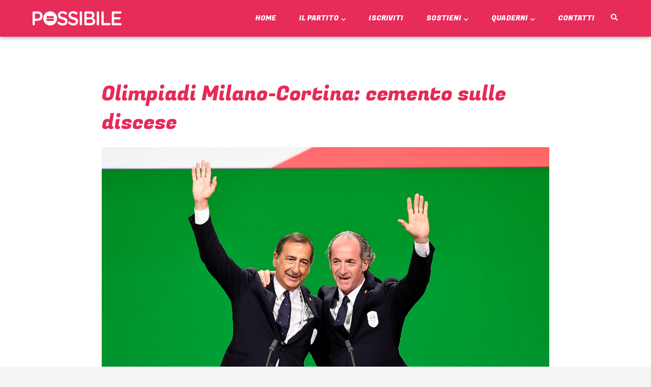

--- FILE ---
content_type: text/html; charset=UTF-8
request_url: https://www.possibile.com/58434-2/
body_size: 45580
content:
<!DOCTYPE html>
<html lang="it-IT">
<head>
	<script type="text/javascript">

        window.CookieMan_DataLayer = {};

        CookieMan_DataLayer.clientConfig = {
            Caller_Identifier: 'WEBSITE',
            Client_ConsentDefaults: [],
            Client_LogToConsole: false
        };

        CookieMan_DataLayer.clientConfig.Client_ConsentDefaults.push({
            ad_storage: 'denied',
            ad_user_data: 'denied',
            ad_personalization: 'denied',
            analytics_storage: 'denied',
            functionality_storage: 'denied',
            personalization_storage: 'denied',
            security_storage: 'denied',
            wait_for_update: 2000
        });

        let jsScript = document.createElement("script");
        jsScript.type = "text/javascript";
        jsScript.src = "https://tokens.cookieman.net/QNMZIFFoJfQEq244/cookieman_QNMZIFFoJfQEq244.js?v=" + Math.round(new Date().getTime() / 1000);
        document.head.appendChild(jsScript);

</script>
<meta charset="UTF-8">
<meta name="viewport" content="width=device-width, initial-scale=1">
<link rel="profile" href="https://gmpg.org/xfn/11">

<meta name='robots' content='index, follow, max-image-preview:large, max-snippet:-1, max-video-preview:-1' />
	<style>img:is([sizes="auto" i], [sizes^="auto," i]) { contain-intrinsic-size: 3000px 1500px }</style>
	
	<!-- This site is optimized with the Yoast SEO plugin v26.7 - https://yoast.com/wordpress/plugins/seo/ -->
	<title>Olimpiadi Milano-Cortina: cemento sulle discese | Possibile</title>
	<link rel="canonical" href="https://www.possibile.com/58434-2/" />
	<meta property="og:locale" content="it_IT" />
	<meta property="og:type" content="article" />
	<meta property="og:title" content="Olimpiadi Milano-Cortina: cemento sulle discese | Possibile" />
	<meta property="og:description" content="Dopo -anzi, durante - il Covid, e con l&#039;emergenza climatica in corso, le priorità dovrebbero cambiare. Solo per le Olimpiadi Milano-Cortina pare che nulla cambi. Né nella progettazione, né nell&#039;impostazione, mentre la Lega (che governa le due Regioni) intende usare i Giochi come un volano politico." />
	<meta property="og:url" content="https://www.possibile.com/58434-2/" />
	<meta property="og:site_name" content="Possibile" />
	<meta property="article:published_time" content="2021-07-17T13:23:43+00:00" />
	<meta property="article:modified_time" content="2021-07-17T13:43:29+00:00" />
	<meta property="og:image" content="https://www.possibile.com/wp-content/uploads/2021/07/losanna_sala_zaia.jpeg" />
	<meta property="og:image:width" content="2400" />
	<meta property="og:image:height" content="1600" />
	<meta property="og:image:type" content="image/jpeg" />
	<meta name="author" content="Walter Girardi" />
	<meta name="twitter:card" content="summary_large_image" />
	<meta name="twitter:label1" content="Scritto da" />
	<meta name="twitter:data1" content="Walter Girardi" />
	<meta name="twitter:label2" content="Tempo di lettura stimato" />
	<meta name="twitter:data2" content="6 minuti" />
	<script type="application/ld+json" class="yoast-schema-graph">{"@context":"https://schema.org","@graph":[{"@type":"Article","@id":"https://www.possibile.com/58434-2/#article","isPartOf":{"@id":"https://www.possibile.com/58434-2/"},"author":{"name":"Walter Girardi","@id":"https://www.possibile.com/#/schema/person/81eb092e563619967a97b74cea86cab4"},"headline":"Olimpiadi Milano-Cortina: cemento sulle discese","datePublished":"2021-07-17T13:23:43+00:00","dateModified":"2021-07-17T13:43:29+00:00","mainEntityOfPage":{"@id":"https://www.possibile.com/58434-2/"},"wordCount":1253,"publisher":{"@id":"https://www.possibile.com/#organization"},"image":{"@id":"https://www.possibile.com/58434-2/#primaryimage"},"thumbnailUrl":"https://www.possibile.com/wp-content/uploads/2021/07/losanna_sala_zaia.jpeg","articleSection":["Clima e Ambiente","Previsioni del tempo","Quaderni"],"inLanguage":"it-IT"},{"@type":"WebPage","@id":"https://www.possibile.com/58434-2/","url":"https://www.possibile.com/58434-2/","name":"Olimpiadi Milano-Cortina: cemento sulle discese | Possibile","isPartOf":{"@id":"https://www.possibile.com/#website"},"primaryImageOfPage":{"@id":"https://www.possibile.com/58434-2/#primaryimage"},"image":{"@id":"https://www.possibile.com/58434-2/#primaryimage"},"thumbnailUrl":"https://www.possibile.com/wp-content/uploads/2021/07/losanna_sala_zaia.jpeg","datePublished":"2021-07-17T13:23:43+00:00","dateModified":"2021-07-17T13:43:29+00:00","breadcrumb":{"@id":"https://www.possibile.com/58434-2/#breadcrumb"},"inLanguage":"it-IT","potentialAction":[{"@type":"ReadAction","target":["https://www.possibile.com/58434-2/"]}]},{"@type":"ImageObject","inLanguage":"it-IT","@id":"https://www.possibile.com/58434-2/#primaryimage","url":"https://www.possibile.com/wp-content/uploads/2021/07/losanna_sala_zaia.jpeg","contentUrl":"https://www.possibile.com/wp-content/uploads/2021/07/losanna_sala_zaia.jpeg","width":2400,"height":1600,"caption":"Foto LaPresse/Fabio Ferrari 24 06 2019 Losanna (Svizzera) News 134/a sessione del CIO con l'annuncio della citt&#xe0; che organizzer&#xe0; i Giochi Olimpici Invernali 2026 - Presentazione finale Milano-Cortina. Nella foto:&#xa0;Sala, Zaia Photo LaPresse/Fabio Ferrari June 24, 2019 Lausanne (Switzerland) news 134 / a IOC session with the announcement of the city that will organize the Winter Olympic Games 2026.Milano-Cortina final presentation. In the pic:&#xa0;Sala, Zaia"},{"@type":"BreadcrumbList","@id":"https://www.possibile.com/58434-2/#breadcrumb","itemListElement":[{"@type":"ListItem","position":1,"name":"Home","item":"https://www.possibile.com/"},{"@type":"ListItem","position":2,"name":"Olimpiadi Milano-Cortina: cemento sulle discese"}]},{"@type":"WebSite","@id":"https://www.possibile.com/#website","url":"https://www.possibile.com/","name":"Possibile","description":"L&#039;uguaglianza come motore, la diversità come innovazione.","publisher":{"@id":"https://www.possibile.com/#organization"},"potentialAction":[{"@type":"SearchAction","target":{"@type":"EntryPoint","urlTemplate":"https://www.possibile.com/?s={search_term_string}"},"query-input":{"@type":"PropertyValueSpecification","valueRequired":true,"valueName":"search_term_string"}}],"inLanguage":"it-IT"},{"@type":"Organization","@id":"https://www.possibile.com/#organization","name":"Possibile","url":"https://www.possibile.com/","logo":{"@type":"ImageObject","inLanguage":"it-IT","@id":"https://www.possibile.com/#/schema/logo/image/","url":"https://www.possibile.com/wp-content/uploads/2022/01/Logo_Possibile_Orizzontale-Bianco-350x55-1.png","contentUrl":"https://www.possibile.com/wp-content/uploads/2022/01/Logo_Possibile_Orizzontale-Bianco-350x55-1.png","width":350,"height":55,"caption":"Possibile"},"image":{"@id":"https://www.possibile.com/#/schema/logo/image/"}},{"@type":"Person","@id":"https://www.possibile.com/#/schema/person/81eb092e563619967a97b74cea86cab4","name":"Walter Girardi","image":{"@type":"ImageObject","inLanguage":"it-IT","@id":"https://www.possibile.com/#/schema/person/image/","url":"https://secure.gravatar.com/avatar/f494edfde657d09a51133a6d6803f9b7?s=96&d=mm&r=g","contentUrl":"https://secure.gravatar.com/avatar/f494edfde657d09a51133a6d6803f9b7?s=96&d=mm&r=g","caption":"Walter Girardi"},"url":"https://www.possibile.com/author/walter-girardi/"}]}</script>
	<!-- / Yoast SEO plugin. -->


<link rel='dns-prefetch' href='//fonts.googleapis.com' />
<link rel="alternate" type="application/rss+xml" title="Possibile &raquo; Feed" href="https://www.possibile.com/feed/" />
<link rel="alternate" type="application/rss+xml" title="Possibile &raquo; Feed dei commenti" href="https://www.possibile.com/comments/feed/" />
<link rel="alternate" type="application/rss+xml" title="Possibile &raquo; Olimpiadi Milano-Cortina: cemento sulle discese Feed dei commenti" href="https://www.possibile.com/58434-2/feed/" />
		<!-- This site uses the Google Analytics by MonsterInsights plugin v9.11.1 - Using Analytics tracking - https://www.monsterinsights.com/ -->
							<script src="//www.googletagmanager.com/gtag/js?id=G-F9NFHHHL59"  data-cfasync="false" data-wpfc-render="false" async></script>
			<script data-cfasync="false" data-wpfc-render="false">
				var mi_version = '9.11.1';
				var mi_track_user = true;
				var mi_no_track_reason = '';
								var MonsterInsightsDefaultLocations = {"page_location":"https:\/\/www.possibile.com\/58434-2\/"};
								if ( typeof MonsterInsightsPrivacyGuardFilter === 'function' ) {
					var MonsterInsightsLocations = (typeof MonsterInsightsExcludeQuery === 'object') ? MonsterInsightsPrivacyGuardFilter( MonsterInsightsExcludeQuery ) : MonsterInsightsPrivacyGuardFilter( MonsterInsightsDefaultLocations );
				} else {
					var MonsterInsightsLocations = (typeof MonsterInsightsExcludeQuery === 'object') ? MonsterInsightsExcludeQuery : MonsterInsightsDefaultLocations;
				}

								var disableStrs = [
										'ga-disable-G-F9NFHHHL59',
									];

				/* Function to detect opted out users */
				function __gtagTrackerIsOptedOut() {
					for (var index = 0; index < disableStrs.length; index++) {
						if (document.cookie.indexOf(disableStrs[index] + '=true') > -1) {
							return true;
						}
					}

					return false;
				}

				/* Disable tracking if the opt-out cookie exists. */
				if (__gtagTrackerIsOptedOut()) {
					for (var index = 0; index < disableStrs.length; index++) {
						window[disableStrs[index]] = true;
					}
				}

				/* Opt-out function */
				function __gtagTrackerOptout() {
					for (var index = 0; index < disableStrs.length; index++) {
						document.cookie = disableStrs[index] + '=true; expires=Thu, 31 Dec 2099 23:59:59 UTC; path=/';
						window[disableStrs[index]] = true;
					}
				}

				if ('undefined' === typeof gaOptout) {
					function gaOptout() {
						__gtagTrackerOptout();
					}
				}
								window.dataLayer = window.dataLayer || [];

				window.MonsterInsightsDualTracker = {
					helpers: {},
					trackers: {},
				};
				if (mi_track_user) {
					function __gtagDataLayer() {
						dataLayer.push(arguments);
					}

					function __gtagTracker(type, name, parameters) {
						if (!parameters) {
							parameters = {};
						}

						if (parameters.send_to) {
							__gtagDataLayer.apply(null, arguments);
							return;
						}

						if (type === 'event') {
														parameters.send_to = monsterinsights_frontend.v4_id;
							var hookName = name;
							if (typeof parameters['event_category'] !== 'undefined') {
								hookName = parameters['event_category'] + ':' + name;
							}

							if (typeof MonsterInsightsDualTracker.trackers[hookName] !== 'undefined') {
								MonsterInsightsDualTracker.trackers[hookName](parameters);
							} else {
								__gtagDataLayer('event', name, parameters);
							}
							
						} else {
							__gtagDataLayer.apply(null, arguments);
						}
					}

					__gtagTracker('js', new Date());
					__gtagTracker('set', {
						'developer_id.dZGIzZG': true,
											});
					if ( MonsterInsightsLocations.page_location ) {
						__gtagTracker('set', MonsterInsightsLocations);
					}
										__gtagTracker('config', 'G-F9NFHHHL59', {"forceSSL":"true","link_attribution":"true"} );
										window.gtag = __gtagTracker;										(function () {
						/* https://developers.google.com/analytics/devguides/collection/analyticsjs/ */
						/* ga and __gaTracker compatibility shim. */
						var noopfn = function () {
							return null;
						};
						var newtracker = function () {
							return new Tracker();
						};
						var Tracker = function () {
							return null;
						};
						var p = Tracker.prototype;
						p.get = noopfn;
						p.set = noopfn;
						p.send = function () {
							var args = Array.prototype.slice.call(arguments);
							args.unshift('send');
							__gaTracker.apply(null, args);
						};
						var __gaTracker = function () {
							var len = arguments.length;
							if (len === 0) {
								return;
							}
							var f = arguments[len - 1];
							if (typeof f !== 'object' || f === null || typeof f.hitCallback !== 'function') {
								if ('send' === arguments[0]) {
									var hitConverted, hitObject = false, action;
									if ('event' === arguments[1]) {
										if ('undefined' !== typeof arguments[3]) {
											hitObject = {
												'eventAction': arguments[3],
												'eventCategory': arguments[2],
												'eventLabel': arguments[4],
												'value': arguments[5] ? arguments[5] : 1,
											}
										}
									}
									if ('pageview' === arguments[1]) {
										if ('undefined' !== typeof arguments[2]) {
											hitObject = {
												'eventAction': 'page_view',
												'page_path': arguments[2],
											}
										}
									}
									if (typeof arguments[2] === 'object') {
										hitObject = arguments[2];
									}
									if (typeof arguments[5] === 'object') {
										Object.assign(hitObject, arguments[5]);
									}
									if ('undefined' !== typeof arguments[1].hitType) {
										hitObject = arguments[1];
										if ('pageview' === hitObject.hitType) {
											hitObject.eventAction = 'page_view';
										}
									}
									if (hitObject) {
										action = 'timing' === arguments[1].hitType ? 'timing_complete' : hitObject.eventAction;
										hitConverted = mapArgs(hitObject);
										__gtagTracker('event', action, hitConverted);
									}
								}
								return;
							}

							function mapArgs(args) {
								var arg, hit = {};
								var gaMap = {
									'eventCategory': 'event_category',
									'eventAction': 'event_action',
									'eventLabel': 'event_label',
									'eventValue': 'event_value',
									'nonInteraction': 'non_interaction',
									'timingCategory': 'event_category',
									'timingVar': 'name',
									'timingValue': 'value',
									'timingLabel': 'event_label',
									'page': 'page_path',
									'location': 'page_location',
									'title': 'page_title',
									'referrer' : 'page_referrer',
								};
								for (arg in args) {
																		if (!(!args.hasOwnProperty(arg) || !gaMap.hasOwnProperty(arg))) {
										hit[gaMap[arg]] = args[arg];
									} else {
										hit[arg] = args[arg];
									}
								}
								return hit;
							}

							try {
								f.hitCallback();
							} catch (ex) {
							}
						};
						__gaTracker.create = newtracker;
						__gaTracker.getByName = newtracker;
						__gaTracker.getAll = function () {
							return [];
						};
						__gaTracker.remove = noopfn;
						__gaTracker.loaded = true;
						window['__gaTracker'] = __gaTracker;
					})();
									} else {
										console.log("");
					(function () {
						function __gtagTracker() {
							return null;
						}

						window['__gtagTracker'] = __gtagTracker;
						window['gtag'] = __gtagTracker;
					})();
									}
			</script>
							<!-- / Google Analytics by MonsterInsights -->
		<script>
window._wpemojiSettings = {"baseUrl":"https:\/\/s.w.org\/images\/core\/emoji\/15.0.3\/72x72\/","ext":".png","svgUrl":"https:\/\/s.w.org\/images\/core\/emoji\/15.0.3\/svg\/","svgExt":".svg","source":{"concatemoji":"https:\/\/www.possibile.com\/wp-includes\/js\/wp-emoji-release.min.js?ver=6.7.4"}};
/*! This file is auto-generated */
!function(i,n){var o,s,e;function c(e){try{var t={supportTests:e,timestamp:(new Date).valueOf()};sessionStorage.setItem(o,JSON.stringify(t))}catch(e){}}function p(e,t,n){e.clearRect(0,0,e.canvas.width,e.canvas.height),e.fillText(t,0,0);var t=new Uint32Array(e.getImageData(0,0,e.canvas.width,e.canvas.height).data),r=(e.clearRect(0,0,e.canvas.width,e.canvas.height),e.fillText(n,0,0),new Uint32Array(e.getImageData(0,0,e.canvas.width,e.canvas.height).data));return t.every(function(e,t){return e===r[t]})}function u(e,t,n){switch(t){case"flag":return n(e,"\ud83c\udff3\ufe0f\u200d\u26a7\ufe0f","\ud83c\udff3\ufe0f\u200b\u26a7\ufe0f")?!1:!n(e,"\ud83c\uddfa\ud83c\uddf3","\ud83c\uddfa\u200b\ud83c\uddf3")&&!n(e,"\ud83c\udff4\udb40\udc67\udb40\udc62\udb40\udc65\udb40\udc6e\udb40\udc67\udb40\udc7f","\ud83c\udff4\u200b\udb40\udc67\u200b\udb40\udc62\u200b\udb40\udc65\u200b\udb40\udc6e\u200b\udb40\udc67\u200b\udb40\udc7f");case"emoji":return!n(e,"\ud83d\udc26\u200d\u2b1b","\ud83d\udc26\u200b\u2b1b")}return!1}function f(e,t,n){var r="undefined"!=typeof WorkerGlobalScope&&self instanceof WorkerGlobalScope?new OffscreenCanvas(300,150):i.createElement("canvas"),a=r.getContext("2d",{willReadFrequently:!0}),o=(a.textBaseline="top",a.font="600 32px Arial",{});return e.forEach(function(e){o[e]=t(a,e,n)}),o}function t(e){var t=i.createElement("script");t.src=e,t.defer=!0,i.head.appendChild(t)}"undefined"!=typeof Promise&&(o="wpEmojiSettingsSupports",s=["flag","emoji"],n.supports={everything:!0,everythingExceptFlag:!0},e=new Promise(function(e){i.addEventListener("DOMContentLoaded",e,{once:!0})}),new Promise(function(t){var n=function(){try{var e=JSON.parse(sessionStorage.getItem(o));if("object"==typeof e&&"number"==typeof e.timestamp&&(new Date).valueOf()<e.timestamp+604800&&"object"==typeof e.supportTests)return e.supportTests}catch(e){}return null}();if(!n){if("undefined"!=typeof Worker&&"undefined"!=typeof OffscreenCanvas&&"undefined"!=typeof URL&&URL.createObjectURL&&"undefined"!=typeof Blob)try{var e="postMessage("+f.toString()+"("+[JSON.stringify(s),u.toString(),p.toString()].join(",")+"));",r=new Blob([e],{type:"text/javascript"}),a=new Worker(URL.createObjectURL(r),{name:"wpTestEmojiSupports"});return void(a.onmessage=function(e){c(n=e.data),a.terminate(),t(n)})}catch(e){}c(n=f(s,u,p))}t(n)}).then(function(e){for(var t in e)n.supports[t]=e[t],n.supports.everything=n.supports.everything&&n.supports[t],"flag"!==t&&(n.supports.everythingExceptFlag=n.supports.everythingExceptFlag&&n.supports[t]);n.supports.everythingExceptFlag=n.supports.everythingExceptFlag&&!n.supports.flag,n.DOMReady=!1,n.readyCallback=function(){n.DOMReady=!0}}).then(function(){return e}).then(function(){var e;n.supports.everything||(n.readyCallback(),(e=n.source||{}).concatemoji?t(e.concatemoji):e.wpemoji&&e.twemoji&&(t(e.twemoji),t(e.wpemoji)))}))}((window,document),window._wpemojiSettings);
</script>
<style type="text/css">.pt_splitter {
	display: block;
}</style><link rel='stylesheet' id='astra-theme-css-css' href='https://www.possibile.com/wp-content/themes/astra/assets/css/minified/frontend.min.css?ver=4.0.2' media='all' />
<style id='astra-theme-css-inline-css'>
.ast-no-sidebar .entry-content .alignfull {margin-left: calc( -50vw + 50%);margin-right: calc( -50vw + 50%);max-width: 100vw;width: 100vw;}.ast-no-sidebar .entry-content .alignwide {margin-left: calc(-41vw + 50%);margin-right: calc(-41vw + 50%);max-width: unset;width: unset;}.ast-no-sidebar .entry-content .alignfull .alignfull,.ast-no-sidebar .entry-content .alignfull .alignwide,.ast-no-sidebar .entry-content .alignwide .alignfull,.ast-no-sidebar .entry-content .alignwide .alignwide,.ast-no-sidebar .entry-content .wp-block-column .alignfull,.ast-no-sidebar .entry-content .wp-block-column .alignwide{width: 100%;margin-left: auto;margin-right: auto;}.wp-block-gallery,.blocks-gallery-grid {margin: 0;}.wp-block-separator {max-width: 100px;}.wp-block-separator.is-style-wide,.wp-block-separator.is-style-dots {max-width: none;}.entry-content .has-2-columns .wp-block-column:first-child {padding-right: 10px;}.entry-content .has-2-columns .wp-block-column:last-child {padding-left: 10px;}@media (max-width: 782px) {.entry-content .wp-block-columns .wp-block-column {flex-basis: 100%;}.entry-content .has-2-columns .wp-block-column:first-child {padding-right: 0;}.entry-content .has-2-columns .wp-block-column:last-child {padding-left: 0;}}body .entry-content .wp-block-latest-posts {margin-left: 0;}body .entry-content .wp-block-latest-posts li {list-style: none;}.ast-no-sidebar .ast-container .entry-content .wp-block-latest-posts {margin-left: 0;}.ast-header-break-point .entry-content .alignwide {margin-left: auto;margin-right: auto;}.entry-content .blocks-gallery-item img {margin-bottom: auto;}.wp-block-pullquote {border-top: 4px solid #555d66;border-bottom: 4px solid #555d66;color: #40464d;}:root{--ast-container-default-xlg-padding:6.67em;--ast-container-default-lg-padding:5.67em;--ast-container-default-slg-padding:4.34em;--ast-container-default-md-padding:3.34em;--ast-container-default-sm-padding:6.67em;--ast-container-default-xs-padding:2.4em;--ast-container-default-xxs-padding:1.4em;--ast-code-block-background:#EEEEEE;--ast-comment-inputs-background:#FAFAFA;}html{font-size:87.5%;}a,.page-title{color:#e72958;}a:hover,a:focus{color:var(--ast-global-color-1);}body,button,input,select,textarea,.ast-button,.ast-custom-button{font-family:'Lora',serif;font-weight:400;font-size:14px;font-size:1rem;}blockquote{color:var(--ast-global-color-3);}.site-title{font-size:35px;font-size:2.5rem;display:none;}header .custom-logo-link img{max-width:202px;}.astra-logo-svg{width:202px;}.site-header .site-description{font-size:15px;font-size:1.0714285714286rem;display:none;}.entry-title{font-size:30px;font-size:2.1428571428571rem;}h1,.entry-content h1{font-size:40px;font-size:2.8571428571429rem;line-height:1.4em;}h2,.entry-content h2{font-size:25px;font-size:1.7857142857143rem;font-weight:400;font-family:'Fugaz One',display;line-height:1.25em;}h3,.entry-content h3{font-size:20px;font-size:1.4285714285714rem;line-height:1.2em;}h4,.entry-content h4{font-size:18px;font-size:1.2857142857143rem;line-height:1.2em;}h5,.entry-content h5{font-size:16px;font-size:1.1428571428571rem;line-height:1.2em;}h6,.entry-content h6{font-size:14px;font-size:1rem;line-height:1.25em;}::selection{background-color:#e72958;color:#ffffff;}body,h1,.entry-title a,.entry-content h1,h2,.entry-content h2,h3,.entry-content h3,h4,.entry-content h4,h5,.entry-content h5,h6,.entry-content h6{color:var(--ast-global-color-3);}.tagcloud a:hover,.tagcloud a:focus,.tagcloud a.current-item{color:#ffffff;border-color:#e72958;background-color:#e72958;}input:focus,input[type="text"]:focus,input[type="email"]:focus,input[type="url"]:focus,input[type="password"]:focus,input[type="reset"]:focus,input[type="search"]:focus,textarea:focus{border-color:#e72958;}input[type="radio"]:checked,input[type=reset],input[type="checkbox"]:checked,input[type="checkbox"]:hover:checked,input[type="checkbox"]:focus:checked,input[type=range]::-webkit-slider-thumb{border-color:#e72958;background-color:#e72958;box-shadow:none;}.site-footer a:hover + .post-count,.site-footer a:focus + .post-count{background:#e72958;border-color:#e72958;}.single .nav-links .nav-previous,.single .nav-links .nav-next{color:#e72958;}.entry-meta,.entry-meta *{line-height:1.45;color:#e72958;}.entry-meta a:hover,.entry-meta a:hover *,.entry-meta a:focus,.entry-meta a:focus *,.page-links > .page-link,.page-links .page-link:hover,.post-navigation a:hover{color:var(--ast-global-color-1);}#cat option,.secondary .calendar_wrap thead a,.secondary .calendar_wrap thead a:visited{color:#e72958;}.secondary .calendar_wrap #today,.ast-progress-val span{background:#e72958;}.secondary a:hover + .post-count,.secondary a:focus + .post-count{background:#e72958;border-color:#e72958;}.calendar_wrap #today > a{color:#ffffff;}.page-links .page-link,.single .post-navigation a{color:#e72958;}.widget-title{font-size:20px;font-size:1.4285714285714rem;color:var(--ast-global-color-3);}.ast-logo-title-inline .site-logo-img{padding-right:1em;}.site-logo-img img{ transition:all 0.2s linear;}@media (max-width:921px){#ast-desktop-header{display:none;}}@media (min-width:921px){#ast-mobile-header{display:none;}}.wp-block-buttons.aligncenter{justify-content:center;}@media (max-width:921px){.ast-theme-transparent-header #primary,.ast-theme-transparent-header #secondary{padding:0;}}@media (max-width:921px){.ast-plain-container.ast-no-sidebar #primary{padding:0;}}.ast-plain-container.ast-no-sidebar #primary{margin-top:0;margin-bottom:0;}@media (min-width:1200px){.ast-separate-container.ast-right-sidebar .entry-content .wp-block-image.alignfull,.ast-separate-container.ast-left-sidebar .entry-content .wp-block-image.alignfull,.ast-separate-container.ast-right-sidebar .entry-content .wp-block-cover.alignfull,.ast-separate-container.ast-left-sidebar .entry-content .wp-block-cover.alignfull{margin-left:-6.67em;margin-right:-6.67em;max-width:unset;width:unset;}.ast-separate-container.ast-right-sidebar .entry-content .wp-block-image.alignwide,.ast-separate-container.ast-left-sidebar .entry-content .wp-block-image.alignwide,.ast-separate-container.ast-right-sidebar .entry-content .wp-block-cover.alignwide,.ast-separate-container.ast-left-sidebar .entry-content .wp-block-cover.alignwide{margin-left:-20px;margin-right:-20px;max-width:unset;width:unset;}}@media (min-width:1200px){.wp-block-group .has-background{padding:20px;}}@media (min-width:1200px){.ast-no-sidebar.ast-separate-container .entry-content .wp-block-group.alignwide,.ast-no-sidebar.ast-separate-container .entry-content .wp-block-cover.alignwide{margin-left:-20px;margin-right:-20px;padding-left:20px;padding-right:20px;}.ast-no-sidebar.ast-separate-container .entry-content .wp-block-cover.alignfull,.ast-no-sidebar.ast-separate-container .entry-content .wp-block-group.alignfull{margin-left:-6.67em;margin-right:-6.67em;padding-left:6.67em;padding-right:6.67em;}}@media (min-width:1200px){.wp-block-cover-image.alignwide .wp-block-cover__inner-container,.wp-block-cover.alignwide .wp-block-cover__inner-container,.wp-block-cover-image.alignfull .wp-block-cover__inner-container,.wp-block-cover.alignfull .wp-block-cover__inner-container{width:100%;}}.wp-block-columns{margin-bottom:unset;}.wp-block-image.size-full{margin:2rem 0;}.wp-block-separator.has-background{padding:0;}.wp-block-gallery{margin-bottom:1.6em;}.wp-block-group{padding-top:4em;padding-bottom:4em;}.wp-block-group__inner-container .wp-block-columns:last-child,.wp-block-group__inner-container :last-child,.wp-block-table table{margin-bottom:0;}.blocks-gallery-grid{width:100%;}.wp-block-navigation-link__content{padding:5px 0;}.wp-block-group .wp-block-group .has-text-align-center,.wp-block-group .wp-block-column .has-text-align-center{max-width:100%;}.has-text-align-center{margin:0 auto;}@media (min-width:1200px){.wp-block-cover__inner-container,.alignwide .wp-block-group__inner-container,.alignfull .wp-block-group__inner-container{max-width:1200px;margin:0 auto;}.wp-block-group.alignnone,.wp-block-group.aligncenter,.wp-block-group.alignleft,.wp-block-group.alignright,.wp-block-group.alignwide,.wp-block-columns.alignwide{margin:2rem 0 1rem 0;}}@media (max-width:1200px){.wp-block-group{padding:3em;}.wp-block-group .wp-block-group{padding:1.5em;}.wp-block-columns,.wp-block-column{margin:1rem 0;}}@media (min-width:921px){.wp-block-columns .wp-block-group{padding:2em;}}@media (max-width:544px){.wp-block-cover-image .wp-block-cover__inner-container,.wp-block-cover .wp-block-cover__inner-container{width:unset;}.wp-block-cover,.wp-block-cover-image{padding:2em 0;}.wp-block-group,.wp-block-cover{padding:2em;}.wp-block-media-text__media img,.wp-block-media-text__media video{width:unset;max-width:100%;}.wp-block-media-text.has-background .wp-block-media-text__content{padding:1em;}}.wp-block-image.aligncenter{margin-left:auto;margin-right:auto;}.wp-block-table.aligncenter{margin-left:auto;margin-right:auto;}@media (min-width:544px){.entry-content .wp-block-media-text.has-media-on-the-right .wp-block-media-text__content{padding:0 8% 0 0;}.entry-content .wp-block-media-text .wp-block-media-text__content{padding:0 0 0 8%;}.ast-plain-container .site-content .entry-content .has-custom-content-position.is-position-bottom-left > *,.ast-plain-container .site-content .entry-content .has-custom-content-position.is-position-bottom-right > *,.ast-plain-container .site-content .entry-content .has-custom-content-position.is-position-top-left > *,.ast-plain-container .site-content .entry-content .has-custom-content-position.is-position-top-right > *,.ast-plain-container .site-content .entry-content .has-custom-content-position.is-position-center-right > *,.ast-plain-container .site-content .entry-content .has-custom-content-position.is-position-center-left > *{margin:0;}}@media (max-width:544px){.entry-content .wp-block-media-text .wp-block-media-text__content{padding:8% 0;}.wp-block-media-text .wp-block-media-text__media img{width:auto;max-width:100%;}}@media (max-width:921px){.ast-separate-container #primary,.ast-separate-container #secondary{padding:1.5em 0;}#primary,#secondary{padding:1.5em 0;margin:0;}.ast-left-sidebar #content > .ast-container{display:flex;flex-direction:column-reverse;width:100%;}.ast-separate-container .ast-article-post,.ast-separate-container .ast-article-single{padding:1.5em 2.14em;}.ast-author-box img.avatar{margin:20px 0 0 0;}}@media (min-width:922px){.ast-separate-container.ast-right-sidebar #primary,.ast-separate-container.ast-left-sidebar #primary{border:0;}.search-no-results.ast-separate-container #primary{margin-bottom:4em;}}.wp-block-button .wp-block-button__link{color:#ffffff;}.wp-block-button .wp-block-button__link:hover,.wp-block-button .wp-block-button__link:focus{color:#ffffff;background-color:var(--ast-global-color-1);border-color:var(--ast-global-color-1);}.elementor-widget-heading h1.elementor-heading-title{line-height:1.4em;}.elementor-widget-heading h2.elementor-heading-title{line-height:1.25em;}.elementor-widget-heading h3.elementor-heading-title{line-height:1.2em;}.elementor-widget-heading h4.elementor-heading-title{line-height:1.2em;}.elementor-widget-heading h5.elementor-heading-title{line-height:1.2em;}.elementor-widget-heading h6.elementor-heading-title{line-height:1.25em;}.wp-block-button .wp-block-button__link{border-top-width:0;border-right-width:0;border-left-width:0;border-bottom-width:0;border-color:#e72958;background-color:#e72958;color:#ffffff;font-family:'Fugaz One',display;font-weight:inherit;line-height:1em;text-transform:uppercase;letter-spacing:-0.5px;border-radius:15px;padding-top:15px;padding-right:30px;padding-bottom:15px;padding-left:30px;}.menu-toggle,button,.ast-button,.ast-custom-button,.button,input#submit,input[type="button"],input[type="submit"],input[type="reset"]{border-style:solid;border-top-width:0;border-right-width:0;border-left-width:0;border-bottom-width:0;color:#ffffff;border-color:#e72958;background-color:#e72958;border-radius:15px;padding-top:15px;padding-right:30px;padding-bottom:15px;padding-left:30px;font-family:'Fugaz One',display;font-weight:inherit;line-height:1em;text-transform:uppercase;letter-spacing:-0.5px;}button:focus,.menu-toggle:hover,button:hover,.ast-button:hover,.ast-custom-button:hover .button:hover,.ast-custom-button:hover ,input[type=reset]:hover,input[type=reset]:focus,input#submit:hover,input#submit:focus,input[type="button"]:hover,input[type="button"]:focus,input[type="submit"]:hover,input[type="submit"]:focus{color:#ffffff;background-color:var(--ast-global-color-1);border-color:var(--ast-global-color-1);}@media (min-width:544px){.ast-container{max-width:100%;}}@media (max-width:544px){.ast-separate-container .ast-article-post,.ast-separate-container .ast-article-single,.ast-separate-container .comments-title,.ast-separate-container .ast-archive-description{padding:1.5em 1em;}.ast-separate-container #content .ast-container{padding-left:0.54em;padding-right:0.54em;}.ast-separate-container .ast-comment-list li.depth-1{padding:1.5em 1em;margin-bottom:1.5em;}.ast-separate-container .ast-comment-list .bypostauthor{padding:.5em;}.ast-search-menu-icon.ast-dropdown-active .search-field{width:170px;}}@media (max-width:921px){.ast-mobile-header-stack .main-header-bar .ast-search-menu-icon{display:inline-block;}.ast-header-break-point.ast-header-custom-item-outside .ast-mobile-header-stack .main-header-bar .ast-search-icon{margin:0;}.ast-comment-avatar-wrap img{max-width:2.5em;}.ast-separate-container .ast-comment-list li.depth-1{padding:1.5em 2.14em;}.ast-separate-container .comment-respond{padding:2em 2.14em;}.ast-comment-meta{padding:0 1.8888em 1.3333em;}}@media (max-width:921px){.ast-header-break-point .ast-search-menu-icon.slide-search .search-form{right:0;}.ast-header-break-point .ast-mobile-header-stack .ast-search-menu-icon.slide-search .search-form{right:-1em;}}.ast-no-sidebar.ast-separate-container .entry-content .alignfull {margin-left: -6.67em;margin-right: -6.67em;width: auto;}@media (max-width: 1200px) {.ast-no-sidebar.ast-separate-container .entry-content .alignfull {margin-left: -2.4em;margin-right: -2.4em;}}@media (max-width: 768px) {.ast-no-sidebar.ast-separate-container .entry-content .alignfull {margin-left: -2.14em;margin-right: -2.14em;}}@media (max-width: 544px) {.ast-no-sidebar.ast-separate-container .entry-content .alignfull {margin-left: -1em;margin-right: -1em;}}.ast-no-sidebar.ast-separate-container .entry-content .alignwide {margin-left: -20px;margin-right: -20px;}.ast-no-sidebar.ast-separate-container .entry-content .wp-block-column .alignfull,.ast-no-sidebar.ast-separate-container .entry-content .wp-block-column .alignwide {margin-left: auto;margin-right: auto;width: 100%;}@media (max-width:921px){.site-title{display:none;}.site-header .site-description{display:none;}.entry-title{font-size:30px;}h1,.entry-content h1{font-size:30px;}h2,.entry-content h2{font-size:25px;}h3,.entry-content h3{font-size:20px;}.astra-logo-svg{width:141px;}header .custom-logo-link img,.ast-header-break-point .site-logo-img .custom-mobile-logo-link img{max-width:141px;}}@media (max-width:544px){.site-title{display:none;}.site-header .site-description{display:none;}.entry-title{font-size:30px;}h1,.entry-content h1{font-size:30px;}h2,.entry-content h2{font-size:25px;}h3,.entry-content h3{font-size:20px;}header .custom-logo-link img,.ast-header-break-point .site-branding img,.ast-header-break-point .custom-logo-link img{max-width:114px;}.astra-logo-svg{width:114px;}.ast-header-break-point .site-logo-img .custom-mobile-logo-link img{max-width:114px;}}@media (max-width:921px){html{font-size:79.8%;}}@media (max-width:544px){html{font-size:79.8%;}}@media (min-width:922px){.ast-container{max-width:1240px;}}@font-face {font-family: "Astra";src: url(https://www.possibile.com/wp-content/themes/astra/assets/fonts/astra.woff) format("woff"),url(https://www.possibile.com/wp-content/themes/astra/assets/fonts/astra.ttf) format("truetype"),url(https://www.possibile.com/wp-content/themes/astra/assets/fonts/astra.svg#astra) format("svg");font-weight: normal;font-style: normal;font-display: fallback;}@media (min-width:922px){.main-header-menu .sub-menu .menu-item.ast-left-align-sub-menu:hover > .sub-menu,.main-header-menu .sub-menu .menu-item.ast-left-align-sub-menu.focus > .sub-menu{margin-left:-0px;}}.astra-icon-down_arrow::after {content: "\e900";font-family: Astra;}.astra-icon-close::after {content: "\e5cd";font-family: Astra;}.astra-icon-drag_handle::after {content: "\e25d";font-family: Astra;}.astra-icon-format_align_justify::after {content: "\e235";font-family: Astra;}.astra-icon-menu::after {content: "\e5d2";font-family: Astra;}.astra-icon-reorder::after {content: "\e8fe";font-family: Astra;}.astra-icon-search::after {content: "\e8b6";font-family: Astra;}.astra-icon-zoom_in::after {content: "\e56b";font-family: Astra;}.astra-icon-check-circle::after {content: "\e901";font-family: Astra;}.astra-icon-shopping-cart::after {content: "\f07a";font-family: Astra;}.astra-icon-shopping-bag::after {content: "\f290";font-family: Astra;}.astra-icon-shopping-basket::after {content: "\f291";font-family: Astra;}.astra-icon-circle-o::after {content: "\e903";font-family: Astra;}.astra-icon-certificate::after {content: "\e902";font-family: Astra;}blockquote {padding: 1.2em;}:root .has-ast-global-color-0-color{color:var(--ast-global-color-0);}:root .has-ast-global-color-0-background-color{background-color:var(--ast-global-color-0);}:root .wp-block-button .has-ast-global-color-0-color{color:var(--ast-global-color-0);}:root .wp-block-button .has-ast-global-color-0-background-color{background-color:var(--ast-global-color-0);}:root .has-ast-global-color-1-color{color:var(--ast-global-color-1);}:root .has-ast-global-color-1-background-color{background-color:var(--ast-global-color-1);}:root .wp-block-button .has-ast-global-color-1-color{color:var(--ast-global-color-1);}:root .wp-block-button .has-ast-global-color-1-background-color{background-color:var(--ast-global-color-1);}:root .has-ast-global-color-2-color{color:var(--ast-global-color-2);}:root .has-ast-global-color-2-background-color{background-color:var(--ast-global-color-2);}:root .wp-block-button .has-ast-global-color-2-color{color:var(--ast-global-color-2);}:root .wp-block-button .has-ast-global-color-2-background-color{background-color:var(--ast-global-color-2);}:root .has-ast-global-color-3-color{color:var(--ast-global-color-3);}:root .has-ast-global-color-3-background-color{background-color:var(--ast-global-color-3);}:root .wp-block-button .has-ast-global-color-3-color{color:var(--ast-global-color-3);}:root .wp-block-button .has-ast-global-color-3-background-color{background-color:var(--ast-global-color-3);}:root .has-ast-global-color-4-color{color:var(--ast-global-color-4);}:root .has-ast-global-color-4-background-color{background-color:var(--ast-global-color-4);}:root .wp-block-button .has-ast-global-color-4-color{color:var(--ast-global-color-4);}:root .wp-block-button .has-ast-global-color-4-background-color{background-color:var(--ast-global-color-4);}:root .has-ast-global-color-5-color{color:var(--ast-global-color-5);}:root .has-ast-global-color-5-background-color{background-color:var(--ast-global-color-5);}:root .wp-block-button .has-ast-global-color-5-color{color:var(--ast-global-color-5);}:root .wp-block-button .has-ast-global-color-5-background-color{background-color:var(--ast-global-color-5);}:root .has-ast-global-color-6-color{color:var(--ast-global-color-6);}:root .has-ast-global-color-6-background-color{background-color:var(--ast-global-color-6);}:root .wp-block-button .has-ast-global-color-6-color{color:var(--ast-global-color-6);}:root .wp-block-button .has-ast-global-color-6-background-color{background-color:var(--ast-global-color-6);}:root .has-ast-global-color-7-color{color:var(--ast-global-color-7);}:root .has-ast-global-color-7-background-color{background-color:var(--ast-global-color-7);}:root .wp-block-button .has-ast-global-color-7-color{color:var(--ast-global-color-7);}:root .wp-block-button .has-ast-global-color-7-background-color{background-color:var(--ast-global-color-7);}:root .has-ast-global-color-8-color{color:var(--ast-global-color-8);}:root .has-ast-global-color-8-background-color{background-color:var(--ast-global-color-8);}:root .wp-block-button .has-ast-global-color-8-color{color:var(--ast-global-color-8);}:root .wp-block-button .has-ast-global-color-8-background-color{background-color:var(--ast-global-color-8);}:root{--ast-global-color-0:#0170B9;--ast-global-color-1:#3a3a3a;--ast-global-color-2:#3a3a3a;--ast-global-color-3:#4B4F58;--ast-global-color-4:#F5F5F5;--ast-global-color-5:#FFFFFF;--ast-global-color-6:#E5E5E5;--ast-global-color-7:#424242;--ast-global-color-8:#000000;}:root {--ast-border-color : #dddddd;}.ast-single-entry-banner {-js-display: flex;display: flex;flex-direction: column;justify-content: center;text-align: center;position: relative;background: #eeeeee;}.ast-single-entry-banner[data-banner-layout="layout-1"] {max-width: 1200px;background: inherit;padding: 20px 0;}.ast-single-entry-banner[data-banner-width-type="custom"] {margin: 0 auto;width: 100%;}.ast-single-entry-banner + .site-content .entry-header {margin-bottom: 0;}header.entry-header > *:not(:last-child){margin-bottom:10px;}.ast-archive-entry-banner {-js-display: flex;display: flex;flex-direction: column;justify-content: center;text-align: center;position: relative;background: #eeeeee;}.ast-archive-entry-banner[data-banner-width-type="custom"] {margin: 0 auto;width: 100%;}.ast-archive-entry-banner[data-banner-layout="layout-1"] {background: inherit;padding: 20px 0;text-align: left;}body.archive .ast-archive-description{max-width:1200px;width:100%;text-align:left;padding-top:3em;padding-right:3em;padding-bottom:3em;padding-left:3em;}body.archive .ast-archive-description .ast-archive-title,body.archive .ast-archive-description .ast-archive-title *{font-size:40px;font-size:2.8571428571429rem;}body.archive .ast-archive-description > *:not(:last-child){margin-bottom:10px;}@media (max-width:921px){body.archive .ast-archive-description{text-align:left;}}@media (max-width:544px){body.archive .ast-archive-description{text-align:left;}}.ast-breadcrumbs .trail-browse,.ast-breadcrumbs .trail-items,.ast-breadcrumbs .trail-items li{display:inline-block;margin:0;padding:0;border:none;background:inherit;text-indent:0;}.ast-breadcrumbs .trail-browse{font-size:inherit;font-style:inherit;font-weight:inherit;color:inherit;}.ast-breadcrumbs .trail-items{list-style:none;}.trail-items li::after{padding:0 0.3em;content:"\00bb";}.trail-items li:last-of-type::after{display:none;}h1,.entry-content h1,h2,.entry-content h2,h3,.entry-content h3,h4,.entry-content h4,h5,.entry-content h5,h6,.entry-content h6{color:var(--ast-global-color-2);}@media (max-width:921px){.ast-builder-grid-row-container.ast-builder-grid-row-tablet-3-firstrow .ast-builder-grid-row > *:first-child,.ast-builder-grid-row-container.ast-builder-grid-row-tablet-3-lastrow .ast-builder-grid-row > *:last-child{grid-column:1 / -1;}}@media (max-width:544px){.ast-builder-grid-row-container.ast-builder-grid-row-mobile-3-firstrow .ast-builder-grid-row > *:first-child,.ast-builder-grid-row-container.ast-builder-grid-row-mobile-3-lastrow .ast-builder-grid-row > *:last-child{grid-column:1 / -1;}}.ast-builder-layout-element[data-section="title_tagline"]{display:flex;}@media (max-width:921px){.ast-header-break-point .ast-builder-layout-element[data-section="title_tagline"]{display:flex;}}@media (max-width:544px){.ast-header-break-point .ast-builder-layout-element[data-section="title_tagline"]{display:flex;}}.ast-builder-menu-1{font-family:inherit;font-weight:inherit;}.ast-builder-menu-1 .sub-menu,.ast-builder-menu-1 .inline-on-mobile .sub-menu{border-top-width:2px;border-bottom-width:0px;border-right-width:0px;border-left-width:0px;border-color:#e72958;border-style:solid;border-radius:0px;}.ast-builder-menu-1 .main-header-menu > .menu-item > .sub-menu,.ast-builder-menu-1 .main-header-menu > .menu-item > .astra-full-megamenu-wrapper{margin-top:0px;}.ast-desktop .ast-builder-menu-1 .main-header-menu > .menu-item > .sub-menu:before,.ast-desktop .ast-builder-menu-1 .main-header-menu > .menu-item > .astra-full-megamenu-wrapper:before{height:calc( 0px + 5px );}.ast-desktop .ast-builder-menu-1 .menu-item .sub-menu .menu-link{border-style:none;}@media (max-width:921px){.ast-header-break-point .ast-builder-menu-1 .menu-item.menu-item-has-children > .ast-menu-toggle{top:0;}.ast-builder-menu-1 .menu-item-has-children > .menu-link:after{content:unset;}.ast-builder-menu-1 .main-header-menu > .menu-item > .sub-menu,.ast-builder-menu-1 .main-header-menu > .menu-item > .astra-full-megamenu-wrapper{margin-top:0;}}@media (max-width:544px){.ast-header-break-point .ast-builder-menu-1 .menu-item.menu-item-has-children > .ast-menu-toggle{top:0;}.ast-builder-menu-1 .main-header-menu > .menu-item > .sub-menu,.ast-builder-menu-1 .main-header-menu > .menu-item > .astra-full-megamenu-wrapper{margin-top:0;}}.ast-builder-menu-1{display:flex;}@media (max-width:921px){.ast-header-break-point .ast-builder-menu-1{display:flex;}}@media (max-width:544px){.ast-header-break-point .ast-builder-menu-1{display:flex;}}.main-header-bar .main-header-bar-navigation .ast-search-icon {display: block;z-index: 4;position: relative;}.ast-search-icon .ast-icon {z-index: 4;}.ast-search-icon {z-index: 4;position: relative;line-height: normal;}.main-header-bar .ast-search-menu-icon .search-form {background-color: #ffffff;}.ast-search-menu-icon.ast-dropdown-active.slide-search .search-form {visibility: visible;opacity: 1;}.ast-search-menu-icon .search-form {border: 1px solid #e7e7e7;line-height: normal;padding: 0 3em 0 0;border-radius: 2px;display: inline-block;-webkit-backface-visibility: hidden;backface-visibility: hidden;position: relative;color: inherit;background-color: #fff;}.ast-search-menu-icon .astra-search-icon {-js-display: flex;display: flex;line-height: normal;}.ast-search-menu-icon .astra-search-icon:focus {outline: none;}.ast-search-menu-icon .search-field {border: none;background-color: transparent;transition: width .2s;border-radius: inherit;color: inherit;font-size: inherit;width: 0;color: #757575;}.ast-search-menu-icon .search-submit {display: none;background: none;border: none;font-size: 1.3em;color: #757575;}.ast-search-menu-icon.ast-dropdown-active {visibility: visible;opacity: 1;position: relative;}.ast-search-menu-icon.ast-dropdown-active .search-field {width: 235px;}.ast-header-search .ast-search-menu-icon.slide-search .search-form,.ast-header-search .ast-search-menu-icon.ast-inline-search .search-form {-js-display: flex;display: flex;align-items: center;}.ast-search-menu-icon.ast-inline-search .search-field {width : 100%;padding : 0.60em;padding-right : 5.5em;}.site-header-section-left .ast-search-menu-icon.slide-search .search-form {padding-left: 3em;padding-right: unset;left: -1em;right: unset;}.site-header-section-left .ast-search-menu-icon.slide-search .search-form .search-field {margin-right: unset;margin-left: 10px;}.ast-search-menu-icon.slide-search .search-form {-webkit-backface-visibility: visible;backface-visibility: visible;visibility: hidden;opacity: 0;transition: all .2s;position: absolute;z-index: 3;right: -1em;top: 50%;transform: translateY(-50%);}.ast-header-search .ast-search-menu-icon .search-form .search-field:-ms-input-placeholder,.ast-header-search .ast-search-menu-icon .search-form .search-field:-ms-input-placeholder{opacity:0.5;}.ast-header-search .ast-search-menu-icon.slide-search .search-form,.ast-header-search .ast-search-menu-icon.ast-inline-search .search-form{-js-display:flex;display:flex;align-items:center;}.ast-builder-layout-element.ast-header-search{height:auto;}.ast-header-search .astra-search-icon{font-size:18px;}.ast-header-search .ast-search-menu-icon.ast-dropdown-active .search-field{margin-right:8px;}@media (max-width:921px){.ast-header-search .astra-search-icon{font-size:18px;}.ast-header-search .ast-search-menu-icon.ast-dropdown-active .search-field{margin-right:8px;}}@media (max-width:544px){.ast-header-search .astra-search-icon{font-size:18px;}.ast-header-search .ast-search-menu-icon.ast-dropdown-active .search-field{margin-right:8px;}}.ast-header-search{display:flex;}@media (max-width:921px){.ast-header-break-point .ast-header-search{display:flex;}}@media (max-width:544px){.ast-header-break-point .ast-header-search{display:flex;}}.elementor-template-full-width .ast-container{display:block;}@media (max-width:544px){.elementor-element .elementor-wc-products .woocommerce[class*="columns-"] ul.products li.product{width:auto;margin:0;}.elementor-element .woocommerce .woocommerce-result-count{float:none;}}.ast-header-break-point .main-header-bar{border-bottom-width:1px;}@media (min-width:922px){.main-header-bar{border-bottom-width:1px;}}.main-header-menu .menu-item, #astra-footer-menu .menu-item, .main-header-bar .ast-masthead-custom-menu-items{-js-display:flex;display:flex;-webkit-box-pack:center;-webkit-justify-content:center;-moz-box-pack:center;-ms-flex-pack:center;justify-content:center;-webkit-box-orient:vertical;-webkit-box-direction:normal;-webkit-flex-direction:column;-moz-box-orient:vertical;-moz-box-direction:normal;-ms-flex-direction:column;flex-direction:column;}.main-header-menu > .menu-item > .menu-link, #astra-footer-menu > .menu-item > .menu-link{height:100%;-webkit-box-align:center;-webkit-align-items:center;-moz-box-align:center;-ms-flex-align:center;align-items:center;-js-display:flex;display:flex;}.main-header-menu .sub-menu .menu-item.menu-item-has-children > .menu-link:after{position:absolute;right:1em;top:50%;transform:translate(0,-50%) rotate(270deg);}.ast-header-break-point .main-header-bar .main-header-bar-navigation .page_item_has_children > .ast-menu-toggle::before, .ast-header-break-point .main-header-bar .main-header-bar-navigation .menu-item-has-children > .ast-menu-toggle::before, .ast-mobile-popup-drawer .main-header-bar-navigation .menu-item-has-children>.ast-menu-toggle::before, .ast-header-break-point .ast-mobile-header-wrap .main-header-bar-navigation .menu-item-has-children > .ast-menu-toggle::before{font-weight:bold;content:"\e900";font-family:Astra;text-decoration:inherit;display:inline-block;}.ast-header-break-point .main-navigation ul.sub-menu .menu-item .menu-link:before{content:"\e900";font-family:Astra;font-size:.65em;text-decoration:inherit;display:inline-block;transform:translate(0, -2px) rotateZ(270deg);margin-right:5px;}.widget_search .search-form:after{font-family:Astra;font-size:1.2em;font-weight:normal;content:"\e8b6";position:absolute;top:50%;right:15px;transform:translate(0, -50%);}.astra-search-icon::before{content:"\e8b6";font-family:Astra;font-style:normal;font-weight:normal;text-decoration:inherit;text-align:center;-webkit-font-smoothing:antialiased;-moz-osx-font-smoothing:grayscale;z-index:3;}.main-header-bar .main-header-bar-navigation .page_item_has_children > a:after, .main-header-bar .main-header-bar-navigation .menu-item-has-children > a:after, .site-header-focus-item .main-header-bar-navigation .menu-item-has-children > .menu-link:after{content:"\e900";display:inline-block;font-family:Astra;font-size:.6rem;font-weight:bold;text-rendering:auto;-webkit-font-smoothing:antialiased;-moz-osx-font-smoothing:grayscale;margin-left:10px;line-height:normal;}.ast-mobile-popup-drawer .main-header-bar-navigation .ast-submenu-expanded>.ast-menu-toggle::before{transform:rotateX(180deg);}.ast-header-break-point .main-header-bar-navigation .menu-item-has-children > .menu-link:after{display:none;}.ast-separate-container .blog-layout-1, .ast-separate-container .blog-layout-2, .ast-separate-container .blog-layout-3{background-color:transparent;background-image:none;}.ast-separate-container .ast-article-post{background-color:var(--ast-global-color-5);;}@media (max-width:921px){.ast-separate-container .ast-article-post{background-color:var(--ast-global-color-5);;}}@media (max-width:544px){.ast-separate-container .ast-article-post{background-color:var(--ast-global-color-5);;}}.ast-separate-container .ast-article-single:not(.ast-related-post), .ast-separate-container .comments-area .comment-respond,.ast-separate-container .comments-area .ast-comment-list li, .ast-separate-container .ast-woocommerce-container, .ast-separate-container .error-404, .ast-separate-container .no-results, .single.ast-separate-container  .ast-author-meta, .ast-separate-container .related-posts-title-wrapper, .ast-separate-container.ast-two-container #secondary .widget,.ast-separate-container .comments-count-wrapper, .ast-box-layout.ast-plain-container .site-content,.ast-padded-layout.ast-plain-container .site-content, .ast-separate-container .comments-area .comments-title, .ast-narrow-container .site-content{background-color:var(--ast-global-color-5);;}@media (max-width:921px){.ast-separate-container .ast-article-single:not(.ast-related-post), .ast-separate-container .comments-area .comment-respond,.ast-separate-container .comments-area .ast-comment-list li, .ast-separate-container .ast-woocommerce-container, .ast-separate-container .error-404, .ast-separate-container .no-results, .single.ast-separate-container  .ast-author-meta, .ast-separate-container .related-posts-title-wrapper, .ast-separate-container.ast-two-container #secondary .widget,.ast-separate-container .comments-count-wrapper, .ast-box-layout.ast-plain-container .site-content,.ast-padded-layout.ast-plain-container .site-content, .ast-separate-container .comments-area .comments-title, .ast-narrow-container .site-content{background-color:var(--ast-global-color-5);;}}@media (max-width:544px){.ast-separate-container .ast-article-single:not(.ast-related-post), .ast-separate-container .comments-area .comment-respond,.ast-separate-container .comments-area .ast-comment-list li, .ast-separate-container .ast-woocommerce-container, .ast-separate-container .error-404, .ast-separate-container .no-results, .single.ast-separate-container  .ast-author-meta, .ast-separate-container .related-posts-title-wrapper, .ast-separate-container.ast-two-container #secondary .widget,.ast-separate-container .comments-count-wrapper, .ast-box-layout.ast-plain-container .site-content,.ast-padded-layout.ast-plain-container .site-content, .ast-separate-container .comments-area .comments-title, .ast-narrow-container .site-content{background-color:var(--ast-global-color-5);;}}.ast-mobile-header-content > *,.ast-desktop-header-content > * {padding: 10px 0;height: auto;}.ast-mobile-header-content > *:first-child,.ast-desktop-header-content > *:first-child {padding-top: 10px;}.ast-mobile-header-content > .ast-builder-menu,.ast-desktop-header-content > .ast-builder-menu {padding-top: 0;}.ast-mobile-header-content > *:last-child,.ast-desktop-header-content > *:last-child {padding-bottom: 0;}.ast-mobile-header-content .ast-search-menu-icon.ast-inline-search label,.ast-desktop-header-content .ast-search-menu-icon.ast-inline-search label {width: 100%;}.ast-desktop-header-content .main-header-bar-navigation .ast-submenu-expanded > .ast-menu-toggle::before {transform: rotateX(180deg);}#ast-desktop-header .ast-desktop-header-content,.ast-mobile-header-content .ast-search-icon,.ast-desktop-header-content .ast-search-icon,.ast-mobile-header-wrap .ast-mobile-header-content,.ast-main-header-nav-open.ast-popup-nav-open .ast-mobile-header-wrap .ast-mobile-header-content,.ast-main-header-nav-open.ast-popup-nav-open .ast-desktop-header-content {display: none;}.ast-main-header-nav-open.ast-header-break-point #ast-desktop-header .ast-desktop-header-content,.ast-main-header-nav-open.ast-header-break-point .ast-mobile-header-wrap .ast-mobile-header-content {display: block;}.ast-desktop .ast-desktop-header-content .astra-menu-animation-slide-up > .menu-item > .sub-menu,.ast-desktop .ast-desktop-header-content .astra-menu-animation-slide-up > .menu-item .menu-item > .sub-menu,.ast-desktop .ast-desktop-header-content .astra-menu-animation-slide-down > .menu-item > .sub-menu,.ast-desktop .ast-desktop-header-content .astra-menu-animation-slide-down > .menu-item .menu-item > .sub-menu,.ast-desktop .ast-desktop-header-content .astra-menu-animation-fade > .menu-item > .sub-menu,.ast-desktop .ast-desktop-header-content .astra-menu-animation-fade > .menu-item .menu-item > .sub-menu {opacity: 1;visibility: visible;}.ast-hfb-header.ast-default-menu-enable.ast-header-break-point .ast-mobile-header-wrap .ast-mobile-header-content .main-header-bar-navigation {width: unset;margin: unset;}.ast-mobile-header-content.content-align-flex-end .main-header-bar-navigation .menu-item-has-children > .ast-menu-toggle,.ast-desktop-header-content.content-align-flex-end .main-header-bar-navigation .menu-item-has-children > .ast-menu-toggle {left: calc( 20px - 0.907em);}.ast-mobile-header-content .ast-search-menu-icon,.ast-mobile-header-content .ast-search-menu-icon.slide-search,.ast-desktop-header-content .ast-search-menu-icon,.ast-desktop-header-content .ast-search-menu-icon.slide-search {width: 100%;position: relative;display: block;right: auto;transform: none;}.ast-mobile-header-content .ast-search-menu-icon.slide-search .search-form,.ast-mobile-header-content .ast-search-menu-icon .search-form,.ast-desktop-header-content .ast-search-menu-icon.slide-search .search-form,.ast-desktop-header-content .ast-search-menu-icon .search-form {right: 0;visibility: visible;opacity: 1;position: relative;top: auto;transform: none;padding: 0;display: block;overflow: hidden;}.ast-mobile-header-content .ast-search-menu-icon.ast-inline-search .search-field,.ast-mobile-header-content .ast-search-menu-icon .search-field,.ast-desktop-header-content .ast-search-menu-icon.ast-inline-search .search-field,.ast-desktop-header-content .ast-search-menu-icon .search-field {width: 100%;padding-right: 5.5em;}.ast-mobile-header-content .ast-search-menu-icon .search-submit,.ast-desktop-header-content .ast-search-menu-icon .search-submit {display: block;position: absolute;height: 100%;top: 0;right: 0;padding: 0 1em;border-radius: 0;}.ast-hfb-header.ast-default-menu-enable.ast-header-break-point .ast-mobile-header-wrap .ast-mobile-header-content .main-header-bar-navigation ul .sub-menu .menu-link {padding-left: 30px;}.ast-hfb-header.ast-default-menu-enable.ast-header-break-point .ast-mobile-header-wrap .ast-mobile-header-content .main-header-bar-navigation .sub-menu .menu-item .menu-item .menu-link {padding-left: 40px;}.ast-mobile-popup-drawer.active .ast-mobile-popup-inner{background-color:#ffffff;;}.ast-mobile-header-wrap .ast-mobile-header-content, .ast-desktop-header-content{background-color:#ffffff;;}.ast-mobile-popup-content > *, .ast-mobile-header-content > *, .ast-desktop-popup-content > *, .ast-desktop-header-content > *{padding-top:0px;padding-bottom:0px;}.content-align-flex-start .ast-builder-layout-element{justify-content:flex-start;}.content-align-flex-start .main-header-menu{text-align:left;}.ast-mobile-popup-drawer.active .menu-toggle-close{color:#3a3a3a;}.ast-mobile-header-wrap .ast-primary-header-bar,.ast-primary-header-bar .site-primary-header-wrap{min-height:70px;}.ast-desktop .ast-primary-header-bar .main-header-menu > .menu-item{line-height:70px;}@media (max-width:921px){#masthead .ast-mobile-header-wrap .ast-primary-header-bar,#masthead .ast-mobile-header-wrap .ast-below-header-bar{padding-left:20px;padding-right:20px;}}.ast-header-break-point .ast-primary-header-bar{border-bottom-width:1px;border-bottom-color:#eaeaea;border-bottom-style:solid;}@media (min-width:922px){.ast-primary-header-bar{border-bottom-width:1px;border-bottom-color:#eaeaea;border-bottom-style:solid;}}.ast-primary-header-bar{background-color:#ffffff;;background-image:none;;}.ast-primary-header-bar{display:block;}@media (max-width:921px){.ast-header-break-point .ast-primary-header-bar{display:grid;}}@media (max-width:544px){.ast-header-break-point .ast-primary-header-bar{display:grid;}}[data-section="section-header-mobile-trigger"] .ast-button-wrap .ast-mobile-menu-trigger-minimal{color:#e72958;border:none;background:transparent;}[data-section="section-header-mobile-trigger"] .ast-button-wrap .mobile-menu-toggle-icon .ast-mobile-svg{width:20px;height:20px;fill:#e72958;}[data-section="section-header-mobile-trigger"] .ast-button-wrap .mobile-menu-wrap .mobile-menu{color:#e72958;}.ast-builder-menu-mobile .main-navigation .menu-item.menu-item-has-children > .ast-menu-toggle{top:0;}.ast-builder-menu-mobile .main-navigation .menu-item-has-children > .menu-link:after{content:unset;}.ast-hfb-header .ast-builder-menu-mobile .main-header-menu, .ast-hfb-header .ast-builder-menu-mobile .main-navigation .menu-item .menu-link, .ast-hfb-header .ast-builder-menu-mobile .main-navigation .menu-item .sub-menu .menu-link{border-style:none;}.ast-builder-menu-mobile .main-navigation .menu-item.menu-item-has-children > .ast-menu-toggle{top:0;}@media (max-width:921px){.ast-builder-menu-mobile .main-navigation .menu-item.menu-item-has-children > .ast-menu-toggle{top:0;}.ast-builder-menu-mobile .main-navigation .menu-item-has-children > .menu-link:after{content:unset;}}@media (max-width:544px){.ast-builder-menu-mobile .main-navigation .menu-item.menu-item-has-children > .ast-menu-toggle{top:0;}}.ast-builder-menu-mobile .main-navigation{display:block;}@media (max-width:921px){.ast-header-break-point .ast-builder-menu-mobile .main-navigation{display:block;}}@media (max-width:544px){.ast-header-break-point .ast-builder-menu-mobile .main-navigation{display:block;}}:root{--e-global-color-astglobalcolor0:#0170B9;--e-global-color-astglobalcolor1:#3a3a3a;--e-global-color-astglobalcolor2:#3a3a3a;--e-global-color-astglobalcolor3:#4B4F58;--e-global-color-astglobalcolor4:#F5F5F5;--e-global-color-astglobalcolor5:#FFFFFF;--e-global-color-astglobalcolor6:#E5E5E5;--e-global-color-astglobalcolor7:#424242;--e-global-color-astglobalcolor8:#000000;}
</style>
<link rel='stylesheet' id='astra-google-fonts-css' href='https://fonts.googleapis.com/css?family=Lora%3A400%2C%7CFugaz+One%3A400&#038;display=fallback&#038;ver=4.0.2' media='all' />
<style id='wp-emoji-styles-inline-css'>

	img.wp-smiley, img.emoji {
		display: inline !important;
		border: none !important;
		box-shadow: none !important;
		height: 1em !important;
		width: 1em !important;
		margin: 0 0.07em !important;
		vertical-align: -0.1em !important;
		background: none !important;
		padding: 0 !important;
	}
</style>
<link rel='stylesheet' id='wp-block-library-css' href='https://www.possibile.com/wp-includes/css/dist/block-library/style.min.css?ver=6.7.4' media='all' />
<link rel='stylesheet' id='yith-wcan-shortcodes-css' href='https://www.possibile.com/wp-content/plugins/yith-woocommerce-ajax-navigation/assets/css/shortcodes.css?ver=5.16.0' media='all' />
<style id='yith-wcan-shortcodes-inline-css'>
:root{
	--yith-wcan-filters_colors_titles: #434343;
	--yith-wcan-filters_colors_background: #FFFFFF;
	--yith-wcan-filters_colors_accent: #A7144C;
	--yith-wcan-filters_colors_accent_r: 167;
	--yith-wcan-filters_colors_accent_g: 20;
	--yith-wcan-filters_colors_accent_b: 76;
	--yith-wcan-color_swatches_border_radius: 100%;
	--yith-wcan-color_swatches_size: 30px;
	--yith-wcan-labels_style_background: #FFFFFF;
	--yith-wcan-labels_style_background_hover: #A7144C;
	--yith-wcan-labels_style_background_active: #A7144C;
	--yith-wcan-labels_style_text: #434343;
	--yith-wcan-labels_style_text_hover: #FFFFFF;
	--yith-wcan-labels_style_text_active: #FFFFFF;
	--yith-wcan-anchors_style_text: #434343;
	--yith-wcan-anchors_style_text_hover: #A7144C;
	--yith-wcan-anchors_style_text_active: #A7144C;
}
</style>
<style id='global-styles-inline-css'>
:root{--wp--preset--aspect-ratio--square: 1;--wp--preset--aspect-ratio--4-3: 4/3;--wp--preset--aspect-ratio--3-4: 3/4;--wp--preset--aspect-ratio--3-2: 3/2;--wp--preset--aspect-ratio--2-3: 2/3;--wp--preset--aspect-ratio--16-9: 16/9;--wp--preset--aspect-ratio--9-16: 9/16;--wp--preset--color--black: #000000;--wp--preset--color--cyan-bluish-gray: #abb8c3;--wp--preset--color--white: #ffffff;--wp--preset--color--pale-pink: #f78da7;--wp--preset--color--vivid-red: #cf2e2e;--wp--preset--color--luminous-vivid-orange: #ff6900;--wp--preset--color--luminous-vivid-amber: #fcb900;--wp--preset--color--light-green-cyan: #7bdcb5;--wp--preset--color--vivid-green-cyan: #00d084;--wp--preset--color--pale-cyan-blue: #8ed1fc;--wp--preset--color--vivid-cyan-blue: #0693e3;--wp--preset--color--vivid-purple: #9b51e0;--wp--preset--color--ast-global-color-0: var(--ast-global-color-0);--wp--preset--color--ast-global-color-1: var(--ast-global-color-1);--wp--preset--color--ast-global-color-2: var(--ast-global-color-2);--wp--preset--color--ast-global-color-3: var(--ast-global-color-3);--wp--preset--color--ast-global-color-4: var(--ast-global-color-4);--wp--preset--color--ast-global-color-5: var(--ast-global-color-5);--wp--preset--color--ast-global-color-6: var(--ast-global-color-6);--wp--preset--color--ast-global-color-7: var(--ast-global-color-7);--wp--preset--color--ast-global-color-8: var(--ast-global-color-8);--wp--preset--gradient--vivid-cyan-blue-to-vivid-purple: linear-gradient(135deg,rgba(6,147,227,1) 0%,rgb(155,81,224) 100%);--wp--preset--gradient--light-green-cyan-to-vivid-green-cyan: linear-gradient(135deg,rgb(122,220,180) 0%,rgb(0,208,130) 100%);--wp--preset--gradient--luminous-vivid-amber-to-luminous-vivid-orange: linear-gradient(135deg,rgba(252,185,0,1) 0%,rgba(255,105,0,1) 100%);--wp--preset--gradient--luminous-vivid-orange-to-vivid-red: linear-gradient(135deg,rgba(255,105,0,1) 0%,rgb(207,46,46) 100%);--wp--preset--gradient--very-light-gray-to-cyan-bluish-gray: linear-gradient(135deg,rgb(238,238,238) 0%,rgb(169,184,195) 100%);--wp--preset--gradient--cool-to-warm-spectrum: linear-gradient(135deg,rgb(74,234,220) 0%,rgb(151,120,209) 20%,rgb(207,42,186) 40%,rgb(238,44,130) 60%,rgb(251,105,98) 80%,rgb(254,248,76) 100%);--wp--preset--gradient--blush-light-purple: linear-gradient(135deg,rgb(255,206,236) 0%,rgb(152,150,240) 100%);--wp--preset--gradient--blush-bordeaux: linear-gradient(135deg,rgb(254,205,165) 0%,rgb(254,45,45) 50%,rgb(107,0,62) 100%);--wp--preset--gradient--luminous-dusk: linear-gradient(135deg,rgb(255,203,112) 0%,rgb(199,81,192) 50%,rgb(65,88,208) 100%);--wp--preset--gradient--pale-ocean: linear-gradient(135deg,rgb(255,245,203) 0%,rgb(182,227,212) 50%,rgb(51,167,181) 100%);--wp--preset--gradient--electric-grass: linear-gradient(135deg,rgb(202,248,128) 0%,rgb(113,206,126) 100%);--wp--preset--gradient--midnight: linear-gradient(135deg,rgb(2,3,129) 0%,rgb(40,116,252) 100%);--wp--preset--font-size--small: 13px;--wp--preset--font-size--medium: 20px;--wp--preset--font-size--large: 36px;--wp--preset--font-size--x-large: 42px;--wp--preset--spacing--20: 0.44rem;--wp--preset--spacing--30: 0.67rem;--wp--preset--spacing--40: 1rem;--wp--preset--spacing--50: 1.5rem;--wp--preset--spacing--60: 2.25rem;--wp--preset--spacing--70: 3.38rem;--wp--preset--spacing--80: 5.06rem;--wp--preset--shadow--natural: 6px 6px 9px rgba(0, 0, 0, 0.2);--wp--preset--shadow--deep: 12px 12px 50px rgba(0, 0, 0, 0.4);--wp--preset--shadow--sharp: 6px 6px 0px rgba(0, 0, 0, 0.2);--wp--preset--shadow--outlined: 6px 6px 0px -3px rgba(255, 255, 255, 1), 6px 6px rgba(0, 0, 0, 1);--wp--preset--shadow--crisp: 6px 6px 0px rgba(0, 0, 0, 1);}:root { --wp--style--global--content-size: var(--wp--custom--ast-content-width-size);--wp--style--global--wide-size: var(--wp--custom--ast-wide-width-size); }:where(body) { margin: 0; }.wp-site-blocks > .alignleft { float: left; margin-right: 2em; }.wp-site-blocks > .alignright { float: right; margin-left: 2em; }.wp-site-blocks > .aligncenter { justify-content: center; margin-left: auto; margin-right: auto; }:where(.wp-site-blocks) > * { margin-block-start: 24px; margin-block-end: 0; }:where(.wp-site-blocks) > :first-child { margin-block-start: 0; }:where(.wp-site-blocks) > :last-child { margin-block-end: 0; }:root { --wp--style--block-gap: 24px; }:root :where(.is-layout-flow) > :first-child{margin-block-start: 0;}:root :where(.is-layout-flow) > :last-child{margin-block-end: 0;}:root :where(.is-layout-flow) > *{margin-block-start: 24px;margin-block-end: 0;}:root :where(.is-layout-constrained) > :first-child{margin-block-start: 0;}:root :where(.is-layout-constrained) > :last-child{margin-block-end: 0;}:root :where(.is-layout-constrained) > *{margin-block-start: 24px;margin-block-end: 0;}:root :where(.is-layout-flex){gap: 24px;}:root :where(.is-layout-grid){gap: 24px;}.is-layout-flow > .alignleft{float: left;margin-inline-start: 0;margin-inline-end: 2em;}.is-layout-flow > .alignright{float: right;margin-inline-start: 2em;margin-inline-end: 0;}.is-layout-flow > .aligncenter{margin-left: auto !important;margin-right: auto !important;}.is-layout-constrained > .alignleft{float: left;margin-inline-start: 0;margin-inline-end: 2em;}.is-layout-constrained > .alignright{float: right;margin-inline-start: 2em;margin-inline-end: 0;}.is-layout-constrained > .aligncenter{margin-left: auto !important;margin-right: auto !important;}.is-layout-constrained > :where(:not(.alignleft):not(.alignright):not(.alignfull)){max-width: var(--wp--style--global--content-size);margin-left: auto !important;margin-right: auto !important;}.is-layout-constrained > .alignwide{max-width: var(--wp--style--global--wide-size);}body .is-layout-flex{display: flex;}.is-layout-flex{flex-wrap: wrap;align-items: center;}.is-layout-flex > :is(*, div){margin: 0;}body .is-layout-grid{display: grid;}.is-layout-grid > :is(*, div){margin: 0;}body{padding-top: 0px;padding-right: 0px;padding-bottom: 0px;padding-left: 0px;}a:where(:not(.wp-element-button)){text-decoration: none;}:root :where(.wp-element-button, .wp-block-button__link){background-color: #32373c;border-width: 0;color: #fff;font-family: inherit;font-size: inherit;line-height: inherit;padding: calc(0.667em + 2px) calc(1.333em + 2px);text-decoration: none;}.has-black-color{color: var(--wp--preset--color--black) !important;}.has-cyan-bluish-gray-color{color: var(--wp--preset--color--cyan-bluish-gray) !important;}.has-white-color{color: var(--wp--preset--color--white) !important;}.has-pale-pink-color{color: var(--wp--preset--color--pale-pink) !important;}.has-vivid-red-color{color: var(--wp--preset--color--vivid-red) !important;}.has-luminous-vivid-orange-color{color: var(--wp--preset--color--luminous-vivid-orange) !important;}.has-luminous-vivid-amber-color{color: var(--wp--preset--color--luminous-vivid-amber) !important;}.has-light-green-cyan-color{color: var(--wp--preset--color--light-green-cyan) !important;}.has-vivid-green-cyan-color{color: var(--wp--preset--color--vivid-green-cyan) !important;}.has-pale-cyan-blue-color{color: var(--wp--preset--color--pale-cyan-blue) !important;}.has-vivid-cyan-blue-color{color: var(--wp--preset--color--vivid-cyan-blue) !important;}.has-vivid-purple-color{color: var(--wp--preset--color--vivid-purple) !important;}.has-ast-global-color-0-color{color: var(--wp--preset--color--ast-global-color-0) !important;}.has-ast-global-color-1-color{color: var(--wp--preset--color--ast-global-color-1) !important;}.has-ast-global-color-2-color{color: var(--wp--preset--color--ast-global-color-2) !important;}.has-ast-global-color-3-color{color: var(--wp--preset--color--ast-global-color-3) !important;}.has-ast-global-color-4-color{color: var(--wp--preset--color--ast-global-color-4) !important;}.has-ast-global-color-5-color{color: var(--wp--preset--color--ast-global-color-5) !important;}.has-ast-global-color-6-color{color: var(--wp--preset--color--ast-global-color-6) !important;}.has-ast-global-color-7-color{color: var(--wp--preset--color--ast-global-color-7) !important;}.has-ast-global-color-8-color{color: var(--wp--preset--color--ast-global-color-8) !important;}.has-black-background-color{background-color: var(--wp--preset--color--black) !important;}.has-cyan-bluish-gray-background-color{background-color: var(--wp--preset--color--cyan-bluish-gray) !important;}.has-white-background-color{background-color: var(--wp--preset--color--white) !important;}.has-pale-pink-background-color{background-color: var(--wp--preset--color--pale-pink) !important;}.has-vivid-red-background-color{background-color: var(--wp--preset--color--vivid-red) !important;}.has-luminous-vivid-orange-background-color{background-color: var(--wp--preset--color--luminous-vivid-orange) !important;}.has-luminous-vivid-amber-background-color{background-color: var(--wp--preset--color--luminous-vivid-amber) !important;}.has-light-green-cyan-background-color{background-color: var(--wp--preset--color--light-green-cyan) !important;}.has-vivid-green-cyan-background-color{background-color: var(--wp--preset--color--vivid-green-cyan) !important;}.has-pale-cyan-blue-background-color{background-color: var(--wp--preset--color--pale-cyan-blue) !important;}.has-vivid-cyan-blue-background-color{background-color: var(--wp--preset--color--vivid-cyan-blue) !important;}.has-vivid-purple-background-color{background-color: var(--wp--preset--color--vivid-purple) !important;}.has-ast-global-color-0-background-color{background-color: var(--wp--preset--color--ast-global-color-0) !important;}.has-ast-global-color-1-background-color{background-color: var(--wp--preset--color--ast-global-color-1) !important;}.has-ast-global-color-2-background-color{background-color: var(--wp--preset--color--ast-global-color-2) !important;}.has-ast-global-color-3-background-color{background-color: var(--wp--preset--color--ast-global-color-3) !important;}.has-ast-global-color-4-background-color{background-color: var(--wp--preset--color--ast-global-color-4) !important;}.has-ast-global-color-5-background-color{background-color: var(--wp--preset--color--ast-global-color-5) !important;}.has-ast-global-color-6-background-color{background-color: var(--wp--preset--color--ast-global-color-6) !important;}.has-ast-global-color-7-background-color{background-color: var(--wp--preset--color--ast-global-color-7) !important;}.has-ast-global-color-8-background-color{background-color: var(--wp--preset--color--ast-global-color-8) !important;}.has-black-border-color{border-color: var(--wp--preset--color--black) !important;}.has-cyan-bluish-gray-border-color{border-color: var(--wp--preset--color--cyan-bluish-gray) !important;}.has-white-border-color{border-color: var(--wp--preset--color--white) !important;}.has-pale-pink-border-color{border-color: var(--wp--preset--color--pale-pink) !important;}.has-vivid-red-border-color{border-color: var(--wp--preset--color--vivid-red) !important;}.has-luminous-vivid-orange-border-color{border-color: var(--wp--preset--color--luminous-vivid-orange) !important;}.has-luminous-vivid-amber-border-color{border-color: var(--wp--preset--color--luminous-vivid-amber) !important;}.has-light-green-cyan-border-color{border-color: var(--wp--preset--color--light-green-cyan) !important;}.has-vivid-green-cyan-border-color{border-color: var(--wp--preset--color--vivid-green-cyan) !important;}.has-pale-cyan-blue-border-color{border-color: var(--wp--preset--color--pale-cyan-blue) !important;}.has-vivid-cyan-blue-border-color{border-color: var(--wp--preset--color--vivid-cyan-blue) !important;}.has-vivid-purple-border-color{border-color: var(--wp--preset--color--vivid-purple) !important;}.has-ast-global-color-0-border-color{border-color: var(--wp--preset--color--ast-global-color-0) !important;}.has-ast-global-color-1-border-color{border-color: var(--wp--preset--color--ast-global-color-1) !important;}.has-ast-global-color-2-border-color{border-color: var(--wp--preset--color--ast-global-color-2) !important;}.has-ast-global-color-3-border-color{border-color: var(--wp--preset--color--ast-global-color-3) !important;}.has-ast-global-color-4-border-color{border-color: var(--wp--preset--color--ast-global-color-4) !important;}.has-ast-global-color-5-border-color{border-color: var(--wp--preset--color--ast-global-color-5) !important;}.has-ast-global-color-6-border-color{border-color: var(--wp--preset--color--ast-global-color-6) !important;}.has-ast-global-color-7-border-color{border-color: var(--wp--preset--color--ast-global-color-7) !important;}.has-ast-global-color-8-border-color{border-color: var(--wp--preset--color--ast-global-color-8) !important;}.has-vivid-cyan-blue-to-vivid-purple-gradient-background{background: var(--wp--preset--gradient--vivid-cyan-blue-to-vivid-purple) !important;}.has-light-green-cyan-to-vivid-green-cyan-gradient-background{background: var(--wp--preset--gradient--light-green-cyan-to-vivid-green-cyan) !important;}.has-luminous-vivid-amber-to-luminous-vivid-orange-gradient-background{background: var(--wp--preset--gradient--luminous-vivid-amber-to-luminous-vivid-orange) !important;}.has-luminous-vivid-orange-to-vivid-red-gradient-background{background: var(--wp--preset--gradient--luminous-vivid-orange-to-vivid-red) !important;}.has-very-light-gray-to-cyan-bluish-gray-gradient-background{background: var(--wp--preset--gradient--very-light-gray-to-cyan-bluish-gray) !important;}.has-cool-to-warm-spectrum-gradient-background{background: var(--wp--preset--gradient--cool-to-warm-spectrum) !important;}.has-blush-light-purple-gradient-background{background: var(--wp--preset--gradient--blush-light-purple) !important;}.has-blush-bordeaux-gradient-background{background: var(--wp--preset--gradient--blush-bordeaux) !important;}.has-luminous-dusk-gradient-background{background: var(--wp--preset--gradient--luminous-dusk) !important;}.has-pale-ocean-gradient-background{background: var(--wp--preset--gradient--pale-ocean) !important;}.has-electric-grass-gradient-background{background: var(--wp--preset--gradient--electric-grass) !important;}.has-midnight-gradient-background{background: var(--wp--preset--gradient--midnight) !important;}.has-small-font-size{font-size: var(--wp--preset--font-size--small) !important;}.has-medium-font-size{font-size: var(--wp--preset--font-size--medium) !important;}.has-large-font-size{font-size: var(--wp--preset--font-size--large) !important;}.has-x-large-font-size{font-size: var(--wp--preset--font-size--x-large) !important;}
:root :where(.wp-block-pullquote){font-size: 1.5em;line-height: 1.6;}
</style>
<link rel='stylesheet' id='contact-form-7-css' href='https://www.possibile.com/wp-content/plugins/contact-form-7/includes/css/styles.css?ver=6.1.4' media='all' />
<link rel='stylesheet' id='astra-contact-form-7-css' href='https://www.possibile.com/wp-content/themes/astra/assets/css/minified/compatibility/contact-form-7-main.min.css?ver=4.0.2' media='all' />
<link rel='stylesheet' id='smu-widget-stylesheet-css' href='https://www.possibile.com/wp-content/plugins/sign-me-up/assets/css/style.css?ver=1.0.0' media='all' />
<link rel='stylesheet' id='woocommerce-layout-css' href='https://www.possibile.com/wp-content/themes/astra/assets/css/minified/compatibility/woocommerce/woocommerce-layout.min.css?ver=4.0.2' media='all' />
<link rel='stylesheet' id='woocommerce-smallscreen-css' href='https://www.possibile.com/wp-content/themes/astra/assets/css/minified/compatibility/woocommerce/woocommerce-smallscreen.min.css?ver=4.0.2' media='only screen and (max-width: 921px)' />
<link rel='stylesheet' id='woocommerce-general-css' href='https://www.possibile.com/wp-content/themes/astra/assets/css/minified/compatibility/woocommerce/woocommerce.min.css?ver=4.0.2' media='all' />
<style id='woocommerce-general-inline-css'>

					.woocommerce .woocommerce-result-count, .woocommerce-page .woocommerce-result-count {
						float: left;
					}

					.woocommerce .woocommerce-ordering {
						float: right;
						margin-bottom: 2.5em;
					}
				#customer_details h3:not(.elementor-widget-woocommerce-checkout-page h3){font-size:1.2rem;padding:20px 0 14px;margin:0 0 20px;border-bottom:1px solid var(--ast-border-color);font-weight:700;}form #order_review_heading:not(.elementor-widget-woocommerce-checkout-page #order_review_heading){border-width:2px 2px 0 2px;border-style:solid;font-size:1.2rem;margin:0;padding:1.5em 1.5em 1em;border-color:var(--ast-border-color);font-weight:700;}form #order_review:not(.elementor-widget-woocommerce-checkout-page #order_review){padding:0 2em;border-width:0 2px 2px;border-style:solid;border-color:var(--ast-border-color);}ul#shipping_method li:not(.elementor-widget-woocommerce-cart #shipping_method li){margin:0;padding:0.25em 0 0.25em 22px;text-indent:-22px;list-style:none outside;}.woocommerce span.onsale, .wc-block-grid__product .wc-block-grid__product-onsale{background-color:#e72958;color:#ffffff;}.woocommerce a.button, .woocommerce button.button, .woocommerce .woocommerce-message a.button, .woocommerce #respond input#submit.alt, .woocommerce a.button.alt, .woocommerce button.button.alt, .woocommerce input.button.alt, .woocommerce input.button,.woocommerce input.button:disabled, .woocommerce input.button:disabled[disabled], .woocommerce input.button:disabled:hover, .woocommerce input.button:disabled[disabled]:hover, .woocommerce #respond input#submit, .woocommerce button.button.alt.disabled, .wc-block-grid__products .wc-block-grid__product .wp-block-button__link, .wc-block-grid__product-onsale{color:#ffffff;border-color:#e72958;background-color:#e72958;}.woocommerce a.button:hover, .woocommerce button.button:hover, .woocommerce .woocommerce-message a.button:hover,.woocommerce #respond input#submit:hover,.woocommerce #respond input#submit.alt:hover, .woocommerce a.button.alt:hover, .woocommerce button.button.alt:hover, .woocommerce input.button.alt:hover, .woocommerce input.button:hover, .woocommerce button.button.alt.disabled:hover, .wc-block-grid__products .wc-block-grid__product .wp-block-button__link:hover{color:#ffffff;border-color:var(--ast-global-color-1);background-color:var(--ast-global-color-1);}.woocommerce-message, .woocommerce-info{border-top-color:#e72958;}.woocommerce-message::before,.woocommerce-info::before{color:#e72958;}.woocommerce ul.products li.product .price, .woocommerce div.product p.price, .woocommerce div.product span.price, .widget_layered_nav_filters ul li.chosen a, .woocommerce-page ul.products li.product .ast-woo-product-category, .wc-layered-nav-rating a{color:var(--ast-global-color-3);}.woocommerce nav.woocommerce-pagination ul,.woocommerce nav.woocommerce-pagination ul li{border-color:#e72958;}.woocommerce nav.woocommerce-pagination ul li a:focus, .woocommerce nav.woocommerce-pagination ul li a:hover, .woocommerce nav.woocommerce-pagination ul li span.current{background:#e72958;color:#ffffff;}.woocommerce-MyAccount-navigation-link.is-active a{color:var(--ast-global-color-1);}.woocommerce .widget_price_filter .ui-slider .ui-slider-range, .woocommerce .widget_price_filter .ui-slider .ui-slider-handle{background-color:#e72958;}.woocommerce a.button, .woocommerce button.button, .woocommerce .woocommerce-message a.button, .woocommerce #respond input#submit.alt, .woocommerce a.button.alt, .woocommerce button.button.alt, .woocommerce input.button.alt, .woocommerce input.button,.woocommerce-cart table.cart td.actions .button, .woocommerce form.checkout_coupon .button, .woocommerce #respond input#submit, .wc-block-grid__products .wc-block-grid__product .wp-block-button__link{border-radius:15px;padding-top:15px;padding-right:30px;padding-bottom:15px;padding-left:30px;}.woocommerce .woocommerce-cart-form button[name="update_cart"]:disabled{color:#ffffff;}.woocommerce .star-rating, .woocommerce .comment-form-rating .stars a, .woocommerce .star-rating::before{color:var(--ast-global-color-3);}.woocommerce div.product .woocommerce-tabs ul.tabs li.active:before,  .woocommerce div.ast-product-tabs-layout-vertical .woocommerce-tabs ul.tabs li:hover::before{background:#e72958;}.woocommerce ul.product-categories > li ul li:before{content:"\e900";padding:0 5px 0 5px;display:inline-block;font-family:Astra;transform:rotate(-90deg);font-size:0.7rem;}.ast-site-header-cart i.astra-icon:before{font-family:Astra;}.ast-icon-shopping-cart:before{content:"\f07a";}.ast-icon-shopping-bag:before{content:"\f290";}.ast-icon-shopping-basket:before{content:"\f291";}.ast-icon-shopping-cart svg{height:.82em;}.ast-icon-shopping-bag svg{height:1em;width:1em;}.ast-icon-shopping-basket svg{height:1.15em;width:1.2em;}.ast-site-header-cart.ast-menu-cart-outline .ast-addon-cart-wrap, .ast-site-header-cart.ast-menu-cart-fill .ast-addon-cart-wrap {line-height:1;}.ast-site-header-cart.ast-menu-cart-fill i.astra-icon{ font-size:1.1em;}li.woocommerce-custom-menu-item .ast-site-header-cart i.astra-icon:after{ padding-left:2px;}.ast-hfb-header .ast-addon-cart-wrap{ padding:0.4em;}.ast-header-break-point.ast-header-custom-item-outside .ast-woo-header-cart-info-wrap{ display:none;}.ast-site-header-cart i.astra-icon:after{ background:#e72958;}@media (min-width:545px) and (max-width:921px){.woocommerce.tablet-columns-6 ul.products li.product, .woocommerce-page.tablet-columns-6 ul.products li.product{width:calc(16.66% - 16.66px);}.woocommerce.tablet-columns-5 ul.products li.product, .woocommerce-page.tablet-columns-5 ul.products li.product{width:calc(20% - 16px);}.woocommerce.tablet-columns-4 ul.products li.product, .woocommerce-page.tablet-columns-4 ul.products li.product{width:calc(25% - 15px);}.woocommerce.tablet-columns-3 ul.products li.product, .woocommerce-page.tablet-columns-3 ul.products li.product{width:calc(33.33% - 14px);}.woocommerce.tablet-columns-2 ul.products li.product, .woocommerce-page.tablet-columns-2 ul.products li.product{width:calc(50% - 10px);}.woocommerce.tablet-columns-1 ul.products li.product, .woocommerce-page.tablet-columns-1 ul.products li.product{width:100%;}.woocommerce div.product .related.products ul.products li.product{width:calc(33.33% - 14px);}}@media (min-width:545px) and (max-width:921px){.woocommerce[class*="columns-"].columns-3 > ul.products li.product, .woocommerce[class*="columns-"].columns-4 > ul.products li.product, .woocommerce[class*="columns-"].columns-5 > ul.products li.product, .woocommerce[class*="columns-"].columns-6 > ul.products li.product{width:calc(33.33% - 14px);margin-right:20px;}.woocommerce[class*="columns-"].columns-3 > ul.products li.product:nth-child(3n), .woocommerce[class*="columns-"].columns-4 > ul.products li.product:nth-child(3n), .woocommerce[class*="columns-"].columns-5 > ul.products li.product:nth-child(3n), .woocommerce[class*="columns-"].columns-6 > ul.products li.product:nth-child(3n){margin-right:0;clear:right;}.woocommerce[class*="columns-"].columns-3 > ul.products li.product:nth-child(3n+1), .woocommerce[class*="columns-"].columns-4 > ul.products li.product:nth-child(3n+1), .woocommerce[class*="columns-"].columns-5 > ul.products li.product:nth-child(3n+1), .woocommerce[class*="columns-"].columns-6 > ul.products li.product:nth-child(3n+1){clear:left;}.woocommerce[class*="columns-"] ul.products li.product:nth-child(n), .woocommerce-page[class*="columns-"] ul.products li.product:nth-child(n){margin-right:20px;clear:none;}.woocommerce.tablet-columns-2 ul.products li.product:nth-child(2n), .woocommerce-page.tablet-columns-2 ul.products li.product:nth-child(2n), .woocommerce.tablet-columns-3 ul.products li.product:nth-child(3n), .woocommerce-page.tablet-columns-3 ul.products li.product:nth-child(3n), .woocommerce.tablet-columns-4 ul.products li.product:nth-child(4n), .woocommerce-page.tablet-columns-4 ul.products li.product:nth-child(4n), .woocommerce.tablet-columns-5 ul.products li.product:nth-child(5n), .woocommerce-page.tablet-columns-5 ul.products li.product:nth-child(5n), .woocommerce.tablet-columns-6 ul.products li.product:nth-child(6n), .woocommerce-page.tablet-columns-6 ul.products li.product:nth-child(6n){margin-right:0;clear:right;}.woocommerce.tablet-columns-2 ul.products li.product:nth-child(2n+1), .woocommerce-page.tablet-columns-2 ul.products li.product:nth-child(2n+1), .woocommerce.tablet-columns-3 ul.products li.product:nth-child(3n+1), .woocommerce-page.tablet-columns-3 ul.products li.product:nth-child(3n+1), .woocommerce.tablet-columns-4 ul.products li.product:nth-child(4n+1), .woocommerce-page.tablet-columns-4 ul.products li.product:nth-child(4n+1), .woocommerce.tablet-columns-5 ul.products li.product:nth-child(5n+1), .woocommerce-page.tablet-columns-5 ul.products li.product:nth-child(5n+1), .woocommerce.tablet-columns-6 ul.products li.product:nth-child(6n+1), .woocommerce-page.tablet-columns-6 ul.products li.product:nth-child(6n+1){clear:left;}.woocommerce div.product .related.products ul.products li.product:nth-child(3n), .woocommerce-page.tablet-columns-1 .site-main ul.products li.product{margin-right:0;clear:right;}.woocommerce div.product .related.products ul.products li.product:nth-child(3n+1){clear:left;}}@media (min-width:922px){.woocommerce form.checkout_coupon{width:50%;}.woocommerce #reviews #comments{float:left;}.woocommerce #reviews #review_form_wrapper{float:right;}}@media (max-width:921px){.ast-header-break-point.ast-woocommerce-cart-menu .header-main-layout-1.ast-mobile-header-stack.ast-no-menu-items .ast-site-header-cart, .ast-header-break-point.ast-woocommerce-cart-menu .header-main-layout-3.ast-mobile-header-stack.ast-no-menu-items .ast-site-header-cart{padding-right:0;padding-left:0;}.ast-header-break-point.ast-woocommerce-cart-menu .header-main-layout-1.ast-mobile-header-stack .main-header-bar{text-align:center;}.ast-header-break-point.ast-woocommerce-cart-menu .header-main-layout-1.ast-mobile-header-stack .ast-site-header-cart, .ast-header-break-point.ast-woocommerce-cart-menu .header-main-layout-1.ast-mobile-header-stack .ast-mobile-menu-buttons{display:inline-block;}.ast-header-break-point.ast-woocommerce-cart-menu .header-main-layout-2.ast-mobile-header-inline .site-branding{flex:auto;}.ast-header-break-point.ast-woocommerce-cart-menu .header-main-layout-3.ast-mobile-header-stack .site-branding{flex:0 0 100%;}.ast-header-break-point.ast-woocommerce-cart-menu .header-main-layout-3.ast-mobile-header-stack .main-header-container{display:flex;justify-content:center;}.woocommerce-cart .woocommerce-shipping-calculator .button{width:100%;}.woocommerce div.product div.images, .woocommerce div.product div.summary, .woocommerce #content div.product div.images, .woocommerce #content div.product div.summary, .woocommerce-page div.product div.images, .woocommerce-page div.product div.summary, .woocommerce-page #content div.product div.images, .woocommerce-page #content div.product div.summary{float:none;width:100%;}.woocommerce-cart table.cart td.actions .ast-return-to-shop{display:block;text-align:center;margin-top:1em;}}@media (max-width:544px){.ast-separate-container .ast-woocommerce-container{padding:.54em 1em 1.33333em;}.woocommerce-message, .woocommerce-error, .woocommerce-info{display:flex;flex-wrap:wrap;}.woocommerce-message a.button, .woocommerce-error a.button, .woocommerce-info a.button{order:1;margin-top:.5em;}.woocommerce .woocommerce-ordering, .woocommerce-page .woocommerce-ordering{float:none;margin-bottom:2em;}.woocommerce ul.products a.button, .woocommerce-page ul.products a.button{padding:0.5em 0.75em;}.woocommerce table.cart td.actions .button, .woocommerce #content table.cart td.actions .button, .woocommerce-page table.cart td.actions .button, .woocommerce-page #content table.cart td.actions .button{padding-left:1em;padding-right:1em;}.woocommerce #content table.cart .button, .woocommerce-page #content table.cart .button{width:100%;}.woocommerce #content table.cart td.actions .coupon, .woocommerce-page #content table.cart td.actions .coupon{float:none;}.woocommerce #content table.cart td.actions .coupon .button, .woocommerce-page #content table.cart td.actions .coupon .button{flex:1;}.woocommerce #content div.product .woocommerce-tabs ul.tabs li a, .woocommerce-page #content div.product .woocommerce-tabs ul.tabs li a{display:block;}.woocommerce div.product .related.products ul.products li.product, .woocommerce.mobile-columns-2 ul.products li.product, .woocommerce-page.mobile-columns-2 ul.products li.product{width:calc(50% - 10px);}.woocommerce.mobile-columns-6 ul.products li.product, .woocommerce-page.mobile-columns-6 ul.products li.product{width:calc(16.66% - 16.66px);}.woocommerce.mobile-columns-5 ul.products li.product, .woocommerce-page.mobile-columns-5 ul.products li.product{width:calc(20% - 16px);}.woocommerce.mobile-columns-4 ul.products li.product, .woocommerce-page.mobile-columns-4 ul.products li.product{width:calc(25% - 15px);}.woocommerce.mobile-columns-3 ul.products li.product, .woocommerce-page.mobile-columns-3 ul.products li.product{width:calc(33.33% - 14px);}.woocommerce.mobile-columns-1 ul.products li.product, .woocommerce-page.mobile-columns-1 ul.products li.product{width:100%;}}@media (max-width:544px){.woocommerce ul.products a.button.loading::after, .woocommerce-page ul.products a.button.loading::after{display:inline-block;margin-left:5px;position:initial;}.woocommerce.mobile-columns-1 .site-main ul.products li.product:nth-child(n), .woocommerce-page.mobile-columns-1 .site-main ul.products li.product:nth-child(n){margin-right:0;}.woocommerce #content div.product .woocommerce-tabs ul.tabs li, .woocommerce-page #content div.product .woocommerce-tabs ul.tabs li{display:block;margin-right:0;}.woocommerce[class*="columns-"].columns-3 > ul.products li.product, .woocommerce[class*="columns-"].columns-4 > ul.products li.product, .woocommerce[class*="columns-"].columns-5 > ul.products li.product, .woocommerce[class*="columns-"].columns-6 > ul.products li.product{width:calc(50% - 10px);margin-right:20px;}.woocommerce[class*="columns-"] ul.products li.product:nth-child(n), .woocommerce-page[class*="columns-"] ul.products li.product:nth-child(n){margin-right:20px;clear:none;}.woocommerce-page[class*=columns-].columns-3>ul.products li.product:nth-child(2n), .woocommerce-page[class*=columns-].columns-4>ul.products li.product:nth-child(2n), .woocommerce-page[class*=columns-].columns-5>ul.products li.product:nth-child(2n), .woocommerce-page[class*=columns-].columns-6>ul.products li.product:nth-child(2n), .woocommerce[class*=columns-].columns-3>ul.products li.product:nth-child(2n), .woocommerce[class*=columns-].columns-4>ul.products li.product:nth-child(2n), .woocommerce[class*=columns-].columns-5>ul.products li.product:nth-child(2n), .woocommerce[class*=columns-].columns-6>ul.products li.product:nth-child(2n){margin-right:0;clear:right;}.woocommerce[class*="columns-"].columns-3 > ul.products li.product:nth-child(2n+1), .woocommerce[class*="columns-"].columns-4 > ul.products li.product:nth-child(2n+1), .woocommerce[class*="columns-"].columns-5 > ul.products li.product:nth-child(2n+1), .woocommerce[class*="columns-"].columns-6 > ul.products li.product:nth-child(2n+1){clear:left;}.woocommerce-page[class*=columns-] ul.products li.product:nth-child(n), .woocommerce[class*=columns-] ul.products li.product:nth-child(n){margin-right:20px;clear:none;}.woocommerce.mobile-columns-6 ul.products li.product:nth-child(6n), .woocommerce-page.mobile-columns-6 ul.products li.product:nth-child(6n), .woocommerce.mobile-columns-5 ul.products li.product:nth-child(5n), .woocommerce-page.mobile-columns-5 ul.products li.product:nth-child(5n), .woocommerce.mobile-columns-4 ul.products li.product:nth-child(4n), .woocommerce-page.mobile-columns-4 ul.products li.product:nth-child(4n), .woocommerce.mobile-columns-3 ul.products li.product:nth-child(3n), .woocommerce-page.mobile-columns-3 ul.products li.product:nth-child(3n), .woocommerce.mobile-columns-2 ul.products li.product:nth-child(2n), .woocommerce-page.mobile-columns-2 ul.products li.product:nth-child(2n), .woocommerce div.product .related.products ul.products li.product:nth-child(2n){margin-right:0;clear:right;}.woocommerce.mobile-columns-6 ul.products li.product:nth-child(6n+1), .woocommerce-page.mobile-columns-6 ul.products li.product:nth-child(6n+1), .woocommerce.mobile-columns-5 ul.products li.product:nth-child(5n+1), .woocommerce-page.mobile-columns-5 ul.products li.product:nth-child(5n+1), .woocommerce.mobile-columns-4 ul.products li.product:nth-child(4n+1), .woocommerce-page.mobile-columns-4 ul.products li.product:nth-child(4n+1), .woocommerce.mobile-columns-3 ul.products li.product:nth-child(3n+1), .woocommerce-page.mobile-columns-3 ul.products li.product:nth-child(3n+1), .woocommerce.mobile-columns-2 ul.products li.product:nth-child(2n+1), .woocommerce-page.mobile-columns-2 ul.products li.product:nth-child(2n+1), .woocommerce div.product .related.products ul.products li.product:nth-child(2n+1){clear:left;}}@media (min-width:922px){.ast-woo-shop-archive .site-content > .ast-container{max-width:1240px;}}@media (min-width:922px){.woocommerce #content .ast-woocommerce-container div.product div.images, .woocommerce .ast-woocommerce-container div.product div.images, .woocommerce-page #content .ast-woocommerce-container div.product div.images, .woocommerce-page .ast-woocommerce-container div.product div.images{width:50%;}.woocommerce #content .ast-woocommerce-container div.product div.summary, .woocommerce .ast-woocommerce-container div.product div.summary, .woocommerce-page #content .ast-woocommerce-container div.product div.summary, .woocommerce-page .ast-woocommerce-container div.product div.summary{width:46%;}.woocommerce.woocommerce-checkout form #customer_details.col2-set .col-1, .woocommerce.woocommerce-checkout form #customer_details.col2-set .col-2, .woocommerce-page.woocommerce-checkout form #customer_details.col2-set .col-1, .woocommerce-page.woocommerce-checkout form #customer_details.col2-set .col-2{float:none;width:auto;}}.woocommerce a.button , .woocommerce button.button.alt ,.woocommerce-page table.cart td.actions .button, .woocommerce-page #content table.cart td.actions .button , .woocommerce a.button.alt ,.woocommerce .woocommerce-message a.button , .ast-site-header-cart .widget_shopping_cart .buttons .button.checkout, .woocommerce button.button.alt.disabled , .wc-block-grid__products .wc-block-grid__product .wp-block-button__link {border:solid;border-top-width:0;border-right-width:0;border-left-width:0;border-bottom-width:0;border-color:#e72958;}.woocommerce a.button:hover , .woocommerce button.button.alt:hover , .woocommerce-page table.cart td.actions .button:hover, .woocommerce-page #content table.cart td.actions .button:hover, .woocommerce a.button.alt:hover ,.woocommerce .woocommerce-message a.button:hover , .ast-site-header-cart .widget_shopping_cart .buttons .button.checkout:hover , .woocommerce button.button.alt.disabled:hover , .wc-block-grid__products .wc-block-grid__product .wp-block-button__link:hover{border-color:var(--ast-global-color-1);}.widget_product_search button{flex:0 0 auto;padding:10px 20px;;}@media (min-width:922px){.woocommerce.woocommerce-checkout form #customer_details.col2-set, .woocommerce-page.woocommerce-checkout form #customer_details.col2-set{width:55%;float:left;margin-right:4.347826087%;}.woocommerce.woocommerce-checkout form #order_review, .woocommerce.woocommerce-checkout form #order_review_heading, .woocommerce-page.woocommerce-checkout form #order_review, .woocommerce-page.woocommerce-checkout form #order_review_heading{width:40%;float:right;margin-right:0;clear:right;}}select, .select2-container .select2-selection--single{background-image:url("data:image/svg+xml,%3Csvg class='ast-arrow-svg' xmlns='http://www.w3.org/2000/svg' xmlns:xlink='http://www.w3.org/1999/xlink' version='1.1' x='0px' y='0px' width='26px' height='16.043px' fill='%234B4F58' viewBox='57 35.171 26 16.043' enable-background='new 57 35.171 26 16.043' xml:space='preserve' %3E%3Cpath d='M57.5,38.193l12.5,12.5l12.5-12.5l-2.5-2.5l-10,10l-10-10L57.5,38.193z'%3E%3C/path%3E%3C/svg%3E");background-size:.8em;background-repeat:no-repeat;background-position-x:calc( 100% - 10px );-webkit-appearance:none;-moz-appearance:none;padding-right:2em;}
						.woocommerce ul.products li.product.desktop-align-left, .woocommerce-page ul.products li.product.desktop-align-left {
							text-align: left;
						}
						.woocommerce ul.products li.product.desktop-align-left .star-rating,
						.woocommerce ul.products li.product.desktop-align-left .button,
						.woocommerce-page ul.products li.product.desktop-align-left .star-rating,
						.woocommerce-page ul.products li.product.desktop-align-left .button {
							margin-left: 0;
							margin-right: 0;
						}
					@media(max-width: 921px){
						.woocommerce ul.products li.product.tablet-align-left, .woocommerce-page ul.products li.product.tablet-align-left {
							text-align: left;
						}
						.woocommerce ul.products li.product.tablet-align-left .star-rating,
						.woocommerce ul.products li.product.tablet-align-left .button,
						.woocommerce-page ul.products li.product.tablet-align-left .star-rating,
						.woocommerce-page ul.products li.product.tablet-align-left .button {
							margin-left: 0;
							margin-right: 0;
						}
					}@media(max-width: 544px){
						.woocommerce ul.products li.product.mobile-align-left, .woocommerce-page ul.products li.product.mobile-align-left {
							text-align: left;
						}
						.woocommerce ul.products li.product.mobile-align-left .star-rating,
						.woocommerce ul.products li.product.mobile-align-left .button,
						.woocommerce-page ul.products li.product.mobile-align-left .star-rating,
						.woocommerce-page ul.products li.product.mobile-align-left .button {
							margin-left: 0;
							margin-right: 0;
						}
					}.ast-woo-active-filter-widget .wc-block-active-filters{display:flex;align-items:self-start;justify-content:space-between;}.ast-woo-active-filter-widget .wc-block-active-filters__clear-all{flex:none;margin-top:2px;}.woocommerce.woocommerce-checkout .elementor-widget-woocommerce-checkout-page #customer_details.col2-set, .woocommerce-page.woocommerce-checkout .elementor-widget-woocommerce-checkout-page #customer_details.col2-set{width:100%;}.woocommerce.woocommerce-checkout .elementor-widget-woocommerce-checkout-page #order_review, .woocommerce.woocommerce-checkout .elementor-widget-woocommerce-checkout-page #order_review_heading, .woocommerce-page.woocommerce-checkout .elementor-widget-woocommerce-checkout-page #order_review, .woocommerce-page.woocommerce-checkout .elementor-widget-woocommerce-checkout-page #order_review_heading{width:100%;float:inherit;}.elementor-widget-woocommerce-checkout-page .select2-container .select2-selection--single, .elementor-widget-woocommerce-cart .select2-container .select2-selection--single{padding:0;}.elementor-widget-woocommerce-checkout-page .woocommerce form .woocommerce-additional-fields, .elementor-widget-woocommerce-checkout-page .woocommerce form .shipping_address, .elementor-widget-woocommerce-my-account .woocommerce-MyAccount-navigation-link, .elementor-widget-woocommerce-cart .woocommerce a.remove{border:none;}.elementor-widget-woocommerce-cart .cart-collaterals .cart_totals > h2{background-color:inherit;border-bottom:0px;margin:0px;}.elementor-widget-woocommerce-cart .cart-collaterals .cart_totals{padding:0;border-color:inherit;border-radius:0;margin-bottom:0px;border-width:0px;}.elementor-widget-woocommerce-cart .woocommerce-cart-form .e-apply-coupon{line-height:initial;}.elementor-widget-woocommerce-my-account .woocommerce-MyAccount-content .woocommerce-Address-title h3{margin-bottom:var(--myaccount-section-title-spacing, 0px);}.elementor-widget-woocommerce-my-account .woocommerce-Addresses .woocommerce-Address-title, .elementor-widget-woocommerce-my-account table.shop_table thead, .elementor-widget-woocommerce-my-account .woocommerce-page table.shop_table thead, .elementor-widget-woocommerce-cart table.shop_table thead{background:inherit;}.elementor-widget-woocommerce-cart .e-apply-coupon, .elementor-widget-woocommerce-cart #coupon_code, .elementor-widget-woocommerce-checkout-page .e-apply-coupon, .elementor-widget-woocommerce-checkout-page #coupon_code{height:100%;}.elementor-widget-woocommerce-cart td.product-name dl.variation dt{font-weight:inherit;}.elementor-element.elementor-widget-woocommerce-checkout-page .e-checkout__container #customer_details .col-1{margin-bottom:0;}
</style>
<style id='woocommerce-inline-inline-css'>
.woocommerce form .form-row .required { visibility: visible; }
</style>
<link rel='stylesheet' id='give-styles-css' href='https://www.possibile.com/wp-content/plugins/give/assets/dist/css/give.css?ver=3.19.3' media='all' />
<link rel='stylesheet' id='give-donation-summary-style-frontend-css' href='https://www.possibile.com/wp-content/plugins/give/assets/dist/css/give-donation-summary.css?ver=3.19.3' media='all' />
<link rel='stylesheet' id='font-awesome-css' href='https://www.possibile.com/wp-content/plugins/elementor/assets/lib/font-awesome/css/font-awesome.min.css?ver=4.7.0' media='all' />
<style id='font-awesome-inline-css'>
[data-font="FontAwesome"]:before {font-family: 'FontAwesome' !important;content: attr(data-icon) !important;speak: none !important;font-weight: normal !important;font-variant: normal !important;text-transform: none !important;line-height: 1 !important;font-style: normal !important;-webkit-font-smoothing: antialiased !important;-moz-osx-font-smoothing: grayscale !important;}
</style>
<link rel='stylesheet' id='simple-line-icons-wl-css' href='https://www.possibile.com/wp-content/plugins/woolentor-addons/assets/css/simple-line-icons.css?ver=3.0.2' media='all' />
<link rel='stylesheet' id='htflexboxgrid-css' href='https://www.possibile.com/wp-content/plugins/woolentor-addons/assets/css/htflexboxgrid.css?ver=3.0.2' media='all' />
<link rel='stylesheet' id='slick-css' href='https://www.possibile.com/wp-content/plugins/woolentor-addons/assets/css/slick.css?ver=3.0.2' media='all' />
<link rel='stylesheet' id='woolentor-widgets-css' href='https://www.possibile.com/wp-content/plugins/woolentor-addons/assets/css/woolentor-widgets.css?ver=3.0.2' media='all' />
<link rel='stylesheet' id='photoswipe-css' href='https://www.possibile.com/wp-content/plugins/woocommerce/assets/css/photoswipe/photoswipe.min.css?ver=10.3.7' media='all' />
<link rel='stylesheet' id='photoswipe-default-skin-css' href='https://www.possibile.com/wp-content/plugins/woocommerce/assets/css/photoswipe/default-skin/default-skin.min.css?ver=10.3.7' media='all' />
<link rel='stylesheet' id='woolentor-quickview-css' href='https://www.possibile.com/wp-content/plugins/woolentor-addons/includes/modules/quickview/assets/css/frontend.css?ver=3.0.2' media='all' />
<link rel='stylesheet' id='brands-styles-css' href='https://www.possibile.com/wp-content/plugins/woocommerce/assets/css/brands.css?ver=10.3.7' media='all' />
<link rel='stylesheet' id='elementor-frontend-css' href='https://www.possibile.com/wp-content/plugins/elementor/assets/css/frontend.min.css?ver=3.25.0-latest-1728463966' media='all' />
<link rel='stylesheet' id='widget-image-css' href='https://www.possibile.com/wp-content/plugins/elementor/assets/css/widget-image.min.css?ver=3.25.0-latest-1728463966' media='all' />
<link rel='stylesheet' id='widget-nav-menu-css' href='https://www.possibile.com/wp-content/plugins/elementor-pro/assets/css/widget-nav-menu.min.css?ver=3.27.7' media='all' />
<link rel='stylesheet' id='widget-search-form-css' href='https://www.possibile.com/wp-content/plugins/elementor-pro/assets/css/widget-search-form.min.css?ver=3.27.7' media='all' />
<link rel='stylesheet' id='elementor-icons-shared-0-css' href='https://www.possibile.com/wp-content/plugins/elementor/assets/lib/font-awesome/css/fontawesome.min.css?ver=5.15.3' media='all' />
<link rel='stylesheet' id='elementor-icons-fa-solid-css' href='https://www.possibile.com/wp-content/plugins/elementor/assets/lib/font-awesome/css/solid.min.css?ver=5.15.3' media='all' />
<link rel='stylesheet' id='e-sticky-css' href='https://www.possibile.com/wp-content/plugins/elementor-pro/assets/css/modules/sticky.min.css?ver=3.27.7' media='all' />
<link rel='stylesheet' id='widget-heading-css' href='https://www.possibile.com/wp-content/plugins/elementor/assets/css/widget-heading.min.css?ver=3.25.0-latest-1728463966' media='all' />
<link rel='stylesheet' id='widget-icon-list-css' href='https://www.possibile.com/wp-content/plugins/elementor/assets/css/widget-icon-list.min.css?ver=3.25.0-latest-1728463966' media='all' />
<link rel='stylesheet' id='widget-social-icons-css' href='https://www.possibile.com/wp-content/plugins/elementor/assets/css/widget-social-icons.min.css?ver=3.25.0-latest-1728463966' media='all' />
<link rel='stylesheet' id='e-apple-webkit-css' href='https://www.possibile.com/wp-content/plugins/elementor/assets/css/conditionals/apple-webkit.min.css?ver=3.25.0-latest-1728463966' media='all' />
<link rel='stylesheet' id='widget-text-editor-css' href='https://www.possibile.com/wp-content/plugins/elementor/assets/css/widget-text-editor.min.css?ver=3.25.0-latest-1728463966' media='all' />
<link rel='stylesheet' id='widget-post-info-css' href='https://www.possibile.com/wp-content/plugins/elementor-pro/assets/css/widget-post-info.min.css?ver=3.27.7' media='all' />
<link rel='stylesheet' id='elementor-icons-fa-regular-css' href='https://www.possibile.com/wp-content/plugins/elementor/assets/lib/font-awesome/css/regular.min.css?ver=5.15.3' media='all' />
<link rel='stylesheet' id='widget-author-box-css' href='https://www.possibile.com/wp-content/plugins/elementor-pro/assets/css/widget-author-box.min.css?ver=3.27.7' media='all' />
<link rel='stylesheet' id='widget-post-navigation-css' href='https://www.possibile.com/wp-content/plugins/elementor-pro/assets/css/widget-post-navigation.min.css?ver=3.27.7' media='all' />
<link rel='stylesheet' id='widget-posts-css' href='https://www.possibile.com/wp-content/plugins/elementor-pro/assets/css/widget-posts.min.css?ver=3.27.7' media='all' />
<link rel='stylesheet' id='elementor-icons-css' href='https://www.possibile.com/wp-content/plugins/elementor/assets/lib/eicons/css/elementor-icons.min.css?ver=5.31.0' media='all' />
<link rel='stylesheet' id='swiper-css' href='https://www.possibile.com/wp-content/plugins/elementor/assets/lib/swiper/v8/css/swiper.min.css?ver=8.4.5' media='all' />
<link rel='stylesheet' id='e-swiper-css' href='https://www.possibile.com/wp-content/plugins/elementor/assets/css/conditionals/e-swiper.min.css?ver=3.25.0-latest-1728463966' media='all' />
<link rel='stylesheet' id='elementor-post-67731-css' href='https://www.possibile.com/wp-content/uploads/elementor/css/post-67731.css?ver=1736245347' media='all' />
<link rel='stylesheet' id='full-screen-menu-frontend-css' href='https://www.possibile.com/wp-content/plugins/full-screen-menu-for-elementor/assets/css/frontend.min.css?ver=1.0.6' media='all' />
<link rel='stylesheet' id='elementor-post-67569-css' href='https://www.possibile.com/wp-content/uploads/elementor/css/post-67569.css?ver=1736245347' media='all' />
<link rel='stylesheet' id='elementor-post-67507-css' href='https://www.possibile.com/wp-content/uploads/elementor/css/post-67507.css?ver=1736247861' media='all' />
<link rel='stylesheet' id='elementor-post-67963-css' href='https://www.possibile.com/wp-content/uploads/elementor/css/post-67963.css?ver=1736245397' media='all' />
<link rel='stylesheet' id='wcpa-frontend-css' href='https://www.possibile.com/wp-content/plugins/woo-custom-product-addons/assets/css/style_1.css?ver=3.0.19' media='all' />
<style id='wp-typography-custom-inline-css'>
sub, sup{font-size: 75%;line-height: 100%}sup{vertical-align: 60%}sub{vertical-align: -10%}.amp{font-family: Baskerville, "Goudy Old Style", Palatino, "Book Antiqua", "Warnock Pro", serif;font-size: 1.1em;font-style: italic;font-weight: normal;line-height: 1em}.caps{font-size: 90%}.dquo{margin-left: -0.4em}.quo{margin-left: -0.2em}.pull-single{margin-left: -0.15em}.push-single{margin-right: 0.15em}.pull-double{margin-left: -0.38em}.push-double{margin-right: 0.38em}
</style>
<style id='wp-typography-safari-font-workaround-inline-css'>
body {-webkit-font-feature-settings: "liga";font-feature-settings: "liga";-ms-font-feature-settings: normal;}
</style>
<link rel='stylesheet' id='ecs-styles-css' href='https://www.possibile.com/wp-content/plugins/ele-custom-skin/assets/css/ecs-style.css?ver=3.1.9' media='all' />
<link rel='stylesheet' id='elementor-post-67812-css' href='https://www.possibile.com/wp-content/uploads/elementor/css/post-67812.css?ver=1643101147' media='all' />
<link rel='stylesheet' id='elementor-post-67840-css' href='https://www.possibile.com/wp-content/uploads/elementor/css/post-67840.css?ver=1643044326' media='all' />
<link rel='stylesheet' id='elementor-post-68125-css' href='https://www.possibile.com/wp-content/uploads/elementor/css/post-68125.css?ver=1643306366' media='all' />
<link rel='stylesheet' id='elementor-post-68189-css' href='https://www.possibile.com/wp-content/uploads/elementor/css/post-68189.css?ver=1643306419' media='all' />
<link rel='stylesheet' id='google-fonts-1-css' href='https://fonts.googleapis.com/css?family=Roboto%3A100%2C100italic%2C200%2C200italic%2C300%2C300italic%2C400%2C400italic%2C500%2C500italic%2C600%2C600italic%2C700%2C700italic%2C800%2C800italic%2C900%2C900italic%7CRoboto+Slab%3A100%2C100italic%2C200%2C200italic%2C300%2C300italic%2C400%2C400italic%2C500%2C500italic%2C600%2C600italic%2C700%2C700italic%2C800%2C800italic%2C900%2C900italic%7CFugaz+One%3A100%2C100italic%2C200%2C200italic%2C300%2C300italic%2C400%2C400italic%2C500%2C500italic%2C600%2C600italic%2C700%2C700italic%2C800%2C800italic%2C900%2C900italic%7CInter%3A100%2C100italic%2C200%2C200italic%2C300%2C300italic%2C400%2C400italic%2C500%2C500italic%2C600%2C600italic%2C700%2C700italic%2C800%2C800italic%2C900%2C900italic&#038;display=auto&#038;ver=6.7.4' media='all' />
<link rel='stylesheet' id='elementor-icons-fa-brands-css' href='https://www.possibile.com/wp-content/plugins/elementor/assets/lib/font-awesome/css/brands.min.css?ver=5.15.3' media='all' />
<link rel="preconnect" href="https://fonts.gstatic.com/" crossorigin><script type="text/template" id="tmpl-variation-template">
	<div class="woocommerce-variation-description">{{{ data.variation.variation_description }}}</div>
	<div class="woocommerce-variation-price">{{{ data.variation.price_html }}}</div>
	<div class="woocommerce-variation-availability">{{{ data.variation.availability_html }}}</div>
</script>
<script type="text/template" id="tmpl-unavailable-variation-template">
	<p role="alert">Questo prodotto non è disponibile. Scegli un&#039;altra combinazione.</p>
</script>
<!--[if IE]>
<script src="https://www.possibile.com/wp-content/themes/astra/assets/js/minified/flexibility.min.js?ver=4.0.2" id="astra-flexibility-js"></script>
<script id="astra-flexibility-js-after">
flexibility(document.documentElement);
</script>
<![endif]-->
<script src="https://www.possibile.com/wp-content/plugins/google-analytics-for-wordpress/assets/js/frontend-gtag.min.js?ver=9.11.1" id="monsterinsights-frontend-script-js" async data-wp-strategy="async"></script>
<script data-cfasync="false" data-wpfc-render="false" id='monsterinsights-frontend-script-js-extra'>var monsterinsights_frontend = {"js_events_tracking":"true","download_extensions":"doc,pdf,ppt,zip,xls,docx,pptx,xlsx","inbound_paths":"[{\"path\":\"\\\/go\\\/\",\"label\":\"affiliate\"},{\"path\":\"\\\/recommend\\\/\",\"label\":\"affiliate\"}]","home_url":"https:\/\/www.possibile.com","hash_tracking":"false","v4_id":"G-F9NFHHHL59"};</script>
<script src="https://www.possibile.com/wp-includes/js/jquery/jquery.min.js?ver=3.7.1" id="jquery-core-js"></script>
<script src="https://www.possibile.com/wp-includes/js/jquery/jquery-migrate.min.js?ver=3.4.1" id="jquery-migrate-js"></script>
<script src="https://www.possibile.com/wp-includes/js/dist/hooks.min.js?ver=4d63a3d491d11ffd8ac6" id="wp-hooks-js"></script>
<script src="https://www.possibile.com/wp-includes/js/dist/i18n.min.js?ver=5e580eb46a90c2b997e6" id="wp-i18n-js"></script>
<script id="wp-i18n-js-after">
wp.i18n.setLocaleData( { 'text direction\u0004ltr': [ 'ltr' ] } );
</script>
<script src="https://www.possibile.com/wp-content/plugins/sign-me-up/assets/js/lib/jquery.validation/1.13.1/jquery.validate.js?ver=6.7.4" id="jQuery-Validation-js"></script>
<script src="https://www.possibile.com/wp-content/plugins/woocommerce/assets/js/jquery-blockui/jquery.blockUI.min.js?ver=2.7.0-wc.10.3.7" id="wc-jquery-blockui-js" data-wp-strategy="defer"></script>
<script id="wc-add-to-cart-js-extra">
var wc_add_to_cart_params = {"ajax_url":"\/wp-admin\/admin-ajax.php","wc_ajax_url":"\/?wc-ajax=%%endpoint%%","i18n_view_cart":"Visualizza carrello","cart_url":"https:\/\/www.possibile.com\/carrello\/","is_cart":"","cart_redirect_after_add":"no"};
</script>
<script src="https://www.possibile.com/wp-content/plugins/woocommerce/assets/js/frontend/add-to-cart.min.js?ver=10.3.7" id="wc-add-to-cart-js" defer data-wp-strategy="defer"></script>
<script src="https://www.possibile.com/wp-content/plugins/woocommerce/assets/js/js-cookie/js.cookie.min.js?ver=2.1.4-wc.10.3.7" id="wc-js-cookie-js" defer data-wp-strategy="defer"></script>
<script id="woocommerce-js-extra">
var woocommerce_params = {"ajax_url":"\/wp-admin\/admin-ajax.php","wc_ajax_url":"\/?wc-ajax=%%endpoint%%","i18n_password_show":"Mostra password","i18n_password_hide":"Nascondi password"};
</script>
<script src="https://www.possibile.com/wp-content/plugins/woocommerce/assets/js/frontend/woocommerce.min.js?ver=10.3.7" id="woocommerce-js" defer data-wp-strategy="defer"></script>
<script id="give-js-extra">
var give_global_vars = {"ajaxurl":"https:\/\/www.possibile.com\/wp-admin\/admin-ajax.php","checkout_nonce":"5525b60a69","currency":"EUR","currency_sign":"\u20ac","currency_pos":"before","thousands_separator":",","decimal_separator":".","no_gateway":"Seleziona un metodo di pagamento.","bad_minimum":"L'importo minimo che puoi donare \u00e8","bad_maximum":"L'importo massimo della donazione per questo modulo \u00e8","general_loading":"Caricamento in corso...","purchase_loading":"Attendi...","textForOverlayScreen":"<h3>Elaborazione in corso...<\/h3><p>Ci vorr\u00e0 solo un attimo!<\/p>","number_decimals":"2","is_test_mode":"","give_version":"3.19.3","magnific_options":{"main_class":"give-modal","close_on_bg_click":false},"form_translation":{"payment-mode":"Seleziona un metodo di pagamento.","give_first":"Inserisci il tuo nome.","give_last":"Inserisci il tuo cognome.","give_email":"Inserisci un indirizzo email valido.","give_user_login":"Indirizzo email o nome utente non valido.","give_user_pass":"Inserisci una password.","give_user_pass_confirm":"Inserisci conferma della password.","give_agree_to_terms":"Devi accettare i termini e condizioni."},"confirm_email_sent_message":"Controlla la tua email e fai clic sul link d'accesso per la cronologia completa delle tua donazioni.","ajax_vars":{"ajaxurl":"https:\/\/www.possibile.com\/wp-admin\/admin-ajax.php","ajaxNonce":"a4b021ab11","loading":"Caricamento in corso","select_option":"Seleziona un'opzione","default_gateway":"manual","permalinks":"1","number_decimals":2},"cookie_hash":"6067a330e925b187327bcc7933f8c2ed","session_nonce_cookie_name":"wp-give_session_reset_nonce_6067a330e925b187327bcc7933f8c2ed","session_cookie_name":"wp-give_session_6067a330e925b187327bcc7933f8c2ed","delete_session_nonce_cookie":"0"};
var giveApiSettings = {"root":"https:\/\/www.possibile.com\/wp-json\/give-api\/v2\/","rest_base":"give-api\/v2"};
</script>
<script id="give-js-translations">
( function( domain, translations ) {
	var localeData = translations.locale_data[ domain ] || translations.locale_data.messages;
	localeData[""].domain = domain;
	wp.i18n.setLocaleData( localeData, domain );
} )( "give", {"translation-revision-date":"2024-11-21 10:24:16+0000","generator":"GlotPress\/4.0.1","domain":"messages","locale_data":{"messages":{"":{"domain":"messages","plural-forms":"nplurals=2; plural=n != 1;","lang":"it"},"Dismiss this notice.":["Ignora questa notifica."]}},"comment":{"reference":"assets\/dist\/js\/give.js"}} );
</script>
<script src="https://www.possibile.com/wp-content/plugins/give/assets/dist/js/give.js?ver=551bf44de7d34e92" id="give-js"></script>
<script src="https://www.possibile.com/wp-includes/js/underscore.min.js?ver=1.13.7" id="underscore-js"></script>
<script id="wp-util-js-extra">
var _wpUtilSettings = {"ajax":{"url":"\/wp-admin\/admin-ajax.php"}};
</script>
<script src="https://www.possibile.com/wp-includes/js/wp-util.min.js?ver=6.7.4" id="wp-util-js"></script>
<script src="https://www.possibile.com/wp-content/plugins/woocommerce/assets/js/photoswipe/photoswipe.min.js?ver=4.1.1-wc.10.3.7" id="wc-photoswipe-js" data-wp-strategy="defer"></script>
<script id="ecs_ajax_load-js-extra">
var ecs_ajax_params = {"ajaxurl":"https:\/\/www.possibile.com\/wp-admin\/admin-ajax.php","posts":"{\"page\":0,\"name\":\"58434-2\",\"error\":\"\",\"m\":\"\",\"p\":0,\"post_parent\":\"\",\"subpost\":\"\",\"subpost_id\":\"\",\"attachment\":\"\",\"attachment_id\":0,\"pagename\":\"\",\"page_id\":0,\"second\":\"\",\"minute\":\"\",\"hour\":\"\",\"day\":0,\"monthnum\":0,\"year\":0,\"w\":0,\"category_name\":\"\",\"tag\":\"\",\"cat\":\"\",\"tag_id\":\"\",\"author\":\"\",\"author_name\":\"\",\"feed\":\"\",\"tb\":\"\",\"paged\":0,\"meta_key\":\"\",\"meta_value\":\"\",\"preview\":\"\",\"s\":\"\",\"sentence\":\"\",\"title\":\"\",\"fields\":\"\",\"menu_order\":\"\",\"embed\":\"\",\"category__in\":[],\"category__not_in\":[],\"category__and\":[],\"post__in\":[],\"post__not_in\":[],\"post_name__in\":[],\"tag__in\":[],\"tag__not_in\":[],\"tag__and\":[],\"tag_slug__in\":[],\"tag_slug__and\":[],\"post_parent__in\":[],\"post_parent__not_in\":[],\"author__in\":[],\"author__not_in\":[],\"search_columns\":[],\"post_type\":[\"post\",\"page\",\"e-landing-page\"],\"ignore_sticky_posts\":false,\"suppress_filters\":false,\"cache_results\":true,\"update_post_term_cache\":true,\"update_menu_item_cache\":false,\"lazy_load_term_meta\":true,\"update_post_meta_cache\":true,\"posts_per_page\":10,\"nopaging\":false,\"comments_per_page\":\"50\",\"no_found_rows\":false,\"order\":\"DESC\"}"};
</script>
<script src="https://www.possibile.com/wp-content/plugins/ele-custom-skin/assets/js/ecs_ajax_pagination.js?ver=3.1.9" id="ecs_ajax_load-js"></script>
<script src="https://www.possibile.com/wp-content/plugins/ele-custom-skin/assets/js/ecs.js?ver=3.1.9" id="ecs-script-js"></script>
<link rel="https://api.w.org/" href="https://www.possibile.com/wp-json/" /><link rel="alternate" title="JSON" type="application/json" href="https://www.possibile.com/wp-json/wp/v2/posts/58434" /><link rel="EditURI" type="application/rsd+xml" title="RSD" href="https://www.possibile.com/xmlrpc.php?rsd" />
<meta name="generator" content="WordPress 6.7.4" />
<meta name="generator" content="WooCommerce 10.3.7" />
<link rel='shortlink' href='https://www.possibile.com/?p=58434' />
<link rel="alternate" title="oEmbed (JSON)" type="application/json+oembed" href="https://www.possibile.com/wp-json/oembed/1.0/embed?url=https%3A%2F%2Fwww.possibile.com%2F58434-2%2F" />
<link rel="alternate" title="oEmbed (XML)" type="text/xml+oembed" href="https://www.possibile.com/wp-json/oembed/1.0/embed?url=https%3A%2F%2Fwww.possibile.com%2F58434-2%2F&#038;format=xml" />
<meta name="generator" content="Give v3.19.3" />
<link rel="pingback" href="https://www.possibile.com/xmlrpc.php">
	<noscript><style>.woocommerce-product-gallery{ opacity: 1 !important; }</style></noscript>
	<meta name="generator" content="Elementor 3.25.0-latest-1728463966; features: additional_custom_breakpoints, e_optimized_control_loading; settings: css_print_method-external, google_font-enabled, font_display-auto">
<style>.recentcomments a{display:inline !important;padding:0 !important;margin:0 !important;}</style>			<style>
				.e-con.e-parent:nth-of-type(n+4):not(.e-lazyloaded):not(.e-no-lazyload),
				.e-con.e-parent:nth-of-type(n+4):not(.e-lazyloaded):not(.e-no-lazyload) * {
					background-image: none !important;
				}
				@media screen and (max-height: 1024px) {
					.e-con.e-parent:nth-of-type(n+3):not(.e-lazyloaded):not(.e-no-lazyload),
					.e-con.e-parent:nth-of-type(n+3):not(.e-lazyloaded):not(.e-no-lazyload) * {
						background-image: none !important;
					}
				}
				@media screen and (max-height: 640px) {
					.e-con.e-parent:nth-of-type(n+2):not(.e-lazyloaded):not(.e-no-lazyload),
					.e-con.e-parent:nth-of-type(n+2):not(.e-lazyloaded):not(.e-no-lazyload) * {
						background-image: none !important;
					}
				}
			</style>
			<style>:root{  --wcpaSectionTitleSize:14px;   --wcpaLabelSize:14px;   --wcpaDescSize:13px;   --wcpaErrorSize:13px;   --wcpaLabelWeight:normal;   --wcpaDescWeight:normal;   --wcpaBorderWidth:1px;   --wcpaBorderRadius:6px;   --wcpaInputHeight:45px;   --wcpaCheckLabelSize:14px;   --wcpaCheckBorderWidth:1px;   --wcpaCheckWidth:20px;   --wcpaCheckHeight:20px;   --wcpaCheckBorderRadius:4px;   --wcpaCheckButtonRadius:5px;   --wcpaCheckButtonBorder:2px; }:root{  --wcpaButtonColor:#3340d3;   --wcpaLabelColor:#424242;   --wcpaDescColor:#797979;   --wcpaBorderColor:#c6d0e9;   --wcpaBorderColorFocus:#3561f3;   --wcpaInputBgColor:#FFFFFF;   --wcpaInputColor:#5d5d5d;   --wcpaCheckLabelColor:#4a4a4a;   --wcpaCheckBgColor:#3340d3;   --wcpaCheckBorderColor:#B9CBE3;   --wcpaCheckTickColor:#ffffff;   --wcpaRadioBgColor:#3340d3;   --wcpaRadioBorderColor:#B9CBE3;   --wcpaRadioTickColor:#ffffff;   --wcpaButtonTextColor:#ffffff;   --wcpaErrorColor:#F55050; }:root{}</style><link rel="icon" href="https://www.possibile.com/wp-content/uploads/2022/01/Simbolo_Possibile.png" sizes="32x32" />
<link rel="icon" href="https://www.possibile.com/wp-content/uploads/2022/01/Simbolo_Possibile.png" sizes="192x192" />
<link rel="apple-touch-icon" href="https://www.possibile.com/wp-content/uploads/2022/01/Simbolo_Possibile.png" />
<meta name="msapplication-TileImage" content="https://www.possibile.com/wp-content/uploads/2022/01/Simbolo_Possibile.png" />
		<style id="wp-custom-css">
			.ast-primary-header-bar {	background:#e72958;}
.ast-builder-menu .main-navigation>ul > li > a,.ast-header-search .astra-search-icon{	color:#fff;}
.ast-header-break-point .main-navigation .stack-on-mobile li a{	color:#e72958}
.ast-header-search .astra-search-icon:hover {	color:#000}
.ast-builder-menu .main-navigation>ul > li:hover > a {	background:#fff;	color:#e72958;		}
.ast-builder-menu .main-navigation>ul > li > a {	border-radius:7px;}
[data-section="section-header-mobile-trigger"] .ast-button-wrap .mobile-menu-toggle-icon .ast-mobile-svg {	fill:#fff;}
.ast-builder-menu .main-navigation>ul  li  a,.ast-header-break-point .main-navigation .stack-on-mobile li {		font-family:"Fugaz One",sans-serif;	font-size:16px;		text-transform:uppercase;}
.ast-builder-menu .main-navigation>ul  li  a {	line-height:40px}
.ast-builder-menu .main-navigation>ul  li {	margin-right:5px}

.elementor-nav-menu .sub-arrow {
	margin:0;
	padding:0 0 0 5px!important;
	line-height:20px;
	
}
.elementor-67569 .elementor-element.elementor-element-6dbd82d .elementor-nav-menu .elementor-item {
	padding:0;
	line-height:50px!important;
}
------------------------------


/*weight e tracking titoli articoli*/
.elementor-widget-heading .elementor-heading-title[class*=elementor-size-]>a {
	letter-spacing: -1px !important;
}

/* Pagina sempre centrata */
html,
body{
width:100%;
overflow-x:hidden;
}

/*padding art prec succ in fondo a ogni articolo*/
.elementor-post-navigation span.elementor-post-navigation__link__next, .elementor-post-navigation span.elementor-post-navigation__link__prev {
    padding: 25px;
}

/*padding template articoli*/
@media screen and (min-width: 800px) {
.elementor-37429 .elementor-element.elementor-element-6e0bf40>.elementor-widget-container {
    padding: 0 10% 0 0;
}
}

/*centra form newsletter post*/
.elementor-37429 .elementor-element.elementor-element-3931410 .elementor-form-fields-wrapper {
    place-content: center;
}

/*padding ad inserter*/
.code-block.code-block-17 {
    padding-bottom: 45px;
    padding-top: 25px;
}

/*nascondi stock prodotti*/
.woocommerce div.product p.ast-stock-detail, .woocommerce div.product p.stock {
    display: none;
}

/*padding dots slider in home*/
.swiper-container-horizontal>.swiper-pagination-bullets, .swiper-pagination-custom, .swiper-pagination-fraction {
    padding-bottom: 35px;
}

/*testo newsletter centrato*/
.elementor-form-fields-wrapper.elementor-labels- {
    text-align-last: center;
}

/*Padding, bordo, ombre e scala slider gadget*/
.slick-list, .slick-slider {
    padding: 3%;
}

.elementor-2 .elementor-element.elementor-element-d44b687 .product-slider .slick-arrow:hover {
    border: 0;
}

.elementor-2 .elementor-element.elementor-element-d44b687 .product-slider .slick-arrow {
    border: 0;
}


.elementor-2 .elementor-element.elementor-element-d44b687 .product-slider .slick-arrow {
    transform: scale(2);
}

.ht-products .ht-product .ht-product-inner .ht-product-image-wrap .ht-product-image img {
    filter: drop-shadow(3px 3px 1px #b3b5b4);
    padding: 15px;
}

.ht-products .ht-product .ht-product-inner .ht-product-image-wrap .ht-product-image img:hover {
    filter: drop-shadow(3px 3px 3px #e28aa3);
    padding: 8px;
}

.elementor-2 .elementor-element.elementor-element-d44b687 .woocommerce div.product.mb-30:hover{
   transform: scale(1.02);
}

.elementor-2 .elementor-element.elementor-element-d44b687 .woocommerce div.product.mb-30{
   transition: 0.8s !important;
}

/*menù background active page, margin*/
.elementor-67569 .elementor-element.elementor-element-b2288cf .elementor-nav-menu--main .elementor-item:hover, .elementor-67569 .elementor-element.elementor-element-b2288cf .elementor-nav-menu--main .elementor-item.elementor-item-active, .elementor-67569 .elementor-element.elementor-element-b2288cf .elementor-nav-menu--main .elementor-item.highlighted, .elementor-67569 .elementor-element.elementor-element-b2288cf .elementor-nav-menu--main .elementor-item:focus {
    background-color: #fff;
    border-radius: 8px;
}

/*box temi testo giustificato e background hover pulsante+transizione*/
.entry-content p {
    margin-bottom: 0;
    text-align: justify;
}

span.elementor-flip-box__button.elementor-button.elementor-size-sm:hover {
	background-color: white !important;
	transition: 0.4s !important;
}

span.elementor-flip-box__button.elementor-button.elementor-size-sm {
    transition: 0.4s !important;
}

/*padding e scala dots gadgets*/
.elementor-2 .elementor-element.elementor-element-d44b687 .product-slider .slick-dots {
    padding-bottom: 35px;
}

.elementor-2 .elementor-element.elementor-element-d44b687 .product-slider .slick-dots li button {
    transform: scale(0.6);
}

/*margin pulsante newsletter*/
.elementor-button-align-center .e-form__buttons, .elementor-button-align-center .elementor-field-type-submit {
    margin-top: 35px;
}

/*No a capo nomi temi pagina tema*/
.elementor-column.elementor-col-12, .elementor-column[data-col="12"] {
    hyphens: none;
}

.elementor-widget-button .elementor-button {
    text-align: left;
}

/*Padding icona accordion comitato scientifico*/
.fa, .fas {
    padding-top: 6px;
}

/*Sezione donazioni*/
#dgx-donate-form-donation-section span {
    display: block;
    clear: both;
    margin-left: 25px;
    margin-bottom: 5px;
}

.dgx-donate-form-section {
    padding: 5px;
	margin: 0 0 15px;
	letter-spacing: -0.5px;
}

#dgx-donate-container {
    border: none;
    padding: 24px;
    background: white;
    border-radius: 15px;
}

/*Submenu indicatore*/
.elementor-nav-menu--indicator-chevron .elementor-nav-menu .sub-arrow {
    font-size: 10px;
    padding-bottom: 16px;
}

/*Form crea un comitato*/
.sezione {
    font-size: larger;
    font-weight: 600;
    clear: both;
    padding-top: 10px;
}

.riga {
    width: 47%;
    padding-right: 3%;
    float: left;
}


.single-post .site-content > .ast-container {
	width:100%;
	max-width:none!important;
	padding:0
}

.ast-separate-container #primary {
	margin:0
}

.elementor-widget-woocommerce-checkout-page .woocommerce .e-coupon-box {
	display:none;
}
.woocommerce.woocommerce-checkout form #customer_details.col2-set, .woocommerce-page.woocommerce-checkout form #customer_details.col2-set,.woocommerce.woocommerce-checkout form #order_review, .woocommerce.woocommerce-checkout form #order_review_heading, .woocommerce-page.woocommerce-checkout form #order_review, .woocommerce-page.woocommerce-checkout form #order_review_heading {
	width:auto;
	float:none;
}

@media (min-width:1000px) {
	.elementor-67569 .elementor-element.elementor-element-c834d8f {
		width:175px;
	}
	
	.elementor-67569 .elementor-element.elementor-element-8f55b74 {
		width:calc(100% - 175px - 2.333%)!important
	}
}

.elementor-post {
	border:none!important;
}

.elementor-post__read-more {
	display:none;
}


@media (max-width:600px) {
	.elementor-widget-woocommerce-checkout-page .e-checkout__container {
		display:block;
	}
	.elementor-widget-woocommerce-checkout-page .woocommerce .e-checkout__order_review {
		padding:0
	}
}

@media(max-width:767px) {
	
.elementor-67569 .elementor-element.elementor-element-b6b1b9b.elementor-search-form--skin-full_screen input[type="search"].elementor-search-form__input {
	border-bottom:2px solid #fff!important;
	border-radius:0!important;
}
.elementor-67569 .elementor-element.elementor-element-b6b1b9b:not(.elementor-search-form--skin-full_screen) .elementor-search-form--focus .elementor-search-form__input, .elementor-67569 .elementor-element.elementor-element-b6b1b9b .elementor-search-form--focus .elementor-search-form__icon, .elementor-67569 .elementor-element.elementor-element-b6b1b9b .elementor-lightbox .dialog-lightbox-close-button:hover, .elementor-67569 .elementor-element.elementor-element-b6b1b9b.elementor-search-form--skin-full_screen input[type="search"].elementor-search-form__input:focus {
	color:#fff!important;
}
}



	.elementor-location-header > section{
		z-index:11111;
	background:#E72C5A!important}
		</style>
		</head>

<body itemtype='https://schema.org/Blog' itemscope='itemscope' class="post-template-default single single-post postid-58434 single-format-standard wp-custom-logo theme-astra woocommerce-no-js woolentor_current_theme_astra yith-wcan-free ast-desktop ast-separate-container ast-no-sidebar astra-4.0.2 group-blog ast-blog-single-style-1 ast-single-post ast-inherit-site-logo-transparent ast-hfb-header woolentor-empty-cart elementor-page-67963 ast-normal-title-enabled elementor-default elementor-kit-67731">

<a
	class="skip-link screen-reader-text"
	href="#content"
	role="link"
	title="Vai al contenuto">
		Vai al contenuto</a>

<div
class="hfeed site" id="page">
			<div data-elementor-type="header" data-elementor-id="67569" class="elementor elementor-67569 elementor-location-header" data-elementor-post-type="elementor_library">
					<section class="elementor-section elementor-top-section elementor-element elementor-element-96ad0bd elementor-section-full_width elementor-hidden-tablet elementor-hidden-mobile elementor-section-height-default elementor-section-height-default" data-id="96ad0bd" data-element_type="section" data-settings="{&quot;background_background&quot;:&quot;classic&quot;,&quot;sticky&quot;:&quot;top&quot;,&quot;sticky_on&quot;:[&quot;desktop&quot;,&quot;tablet&quot;,&quot;mobile&quot;],&quot;sticky_offset&quot;:0,&quot;sticky_effects_offset&quot;:0,&quot;sticky_anchor_link_offset&quot;:0}">
						<div class="elementor-container elementor-column-gap-default">
					<div class="elementor-column elementor-col-33 elementor-top-column elementor-element elementor-element-c834d8f" data-id="c834d8f" data-element_type="column">
			<div class="elementor-widget-wrap elementor-element-populated">
						<div class="elementor-element elementor-element-6c382ce elementor-widget elementor-widget-theme-site-logo elementor-widget-image" data-id="6c382ce" data-element_type="widget" data-widget_type="theme-site-logo.default">
				<div class="elementor-widget-container">
									<a href="https://www.possibile.com">
			<img width="350" height="55" src="https://www.possibile.com/wp-content/uploads/2022/01/Logo_Possibile_Orizzontale-Bianco-350x55-1-202x32.png" class="attachment-full size-full wp-image-67591" alt="" srcset="https://www.possibile.com/wp-content/uploads/2022/01/Logo_Possibile_Orizzontale-Bianco-350x55-1.png 350w, https://www.possibile.com/wp-content/uploads/2022/01/Logo_Possibile_Orizzontale-Bianco-350x55-1-300x47.png 300w, https://www.possibile.com/wp-content/uploads/2022/01/Logo_Possibile_Orizzontale-Bianco-350x55-1-202x32.png 202w" sizes="(max-width: 350px) 100vw, 350px" />				</a>
									</div>
				</div>
					</div>
		</div>
				<div class="elementor-column elementor-col-33 elementor-top-column elementor-element elementor-element-8f55b74" data-id="8f55b74" data-element_type="column">
			<div class="elementor-widget-wrap elementor-element-populated">
						<div class="elementor-element elementor-element-b2288cf elementor-nav-menu__align-end elementor-nav-menu--dropdown-tablet elementor-nav-menu__text-align-aside elementor-nav-menu--toggle elementor-nav-menu--burger elementor-widget elementor-widget-nav-menu" data-id="b2288cf" data-element_type="widget" data-settings="{&quot;submenu_icon&quot;:{&quot;value&quot;:&quot;&lt;i class=\&quot;fas fa-chevron-down\&quot;&gt;&lt;\/i&gt;&quot;,&quot;library&quot;:&quot;fa-solid&quot;},&quot;layout&quot;:&quot;horizontal&quot;,&quot;toggle&quot;:&quot;burger&quot;}" data-widget_type="nav-menu.default">
				<div class="elementor-widget-container">
						<nav aria-label="Menu" class="elementor-nav-menu--main elementor-nav-menu__container elementor-nav-menu--layout-horizontal e--pointer-none">
				<ul id="menu-1-b2288cf" class="elementor-nav-menu"><li class="menu-item menu-item-type-custom menu-item-object-custom menu-item-home menu-item-67519"><a href="https://www.possibile.com" class="elementor-item menu-link">Home</a></li>
<li class="menu-item menu-item-type-post_type menu-item-object-page menu-item-has-children menu-item-67663"><a href="https://www.possibile.com/il-partito/" class="elementor-item menu-link">Il Partito</a>
<ul class="sub-menu elementor-nav-menu--dropdown">
	<li class="menu-item menu-item-type-post_type menu-item-object-page menu-item-has-children menu-item-67526"><a href="https://www.possibile.com/chi-siamo/" class="elementor-sub-item menu-link">Chi siamo</a>
	<ul class="sub-menu elementor-nav-menu--dropdown">
		<li class="menu-item menu-item-type-post_type menu-item-object-page menu-item-67675"><a href="https://www.possibile.com/manifesto/" class="elementor-sub-item menu-link">Manifesto</a></li>
		<li class="menu-item menu-item-type-post_type menu-item-object-page menu-item-67664"><a href="https://www.possibile.com/statuto/" class="elementor-sub-item menu-link">Statuto di Possibile</a></li>
		<li class="menu-item menu-item-type-post_type menu-item-object-page menu-item-67671"><a href="https://www.possibile.com/trasparenza/" class="elementor-sub-item menu-link">Trasparenza</a></li>
		<li class="menu-item menu-item-type-post_type menu-item-object-page menu-item-67670"><a href="https://www.possibile.com/congressi/" class="elementor-sub-item menu-link">Congressi</a></li>
	</ul>
</li>
	<li class="menu-item menu-item-type-post_type menu-item-object-page menu-item-67672"><a href="https://www.possibile.com/segretaria/" class="elementor-sub-item menu-link">Segretaria</a></li>
	<li class="menu-item menu-item-type-post_type menu-item-object-e-landing-page menu-item-has-children menu-item-67667"><a href="https://www.possibile.com/?post_type=e-landing-page&#038;p=67661" class="elementor-sub-item menu-link">Comitati</a>
	<ul class="sub-menu elementor-nav-menu--dropdown">
		<li class="menu-item menu-item-type-post_type menu-item-object-page menu-item-67668"><a href="https://www.possibile.com/comitato-scientifico/" class="elementor-sub-item menu-link">Comitato Scientifico</a></li>
		<li class="menu-item menu-item-type-post_type menu-item-object-page menu-item-67669"><a href="https://www.possibile.com/comitato-organizzativo/" class="elementor-sub-item menu-link">Comitato Organizzativo</a></li>
		<li class="menu-item menu-item-type-post_type menu-item-object-page menu-item-67673"><a href="https://www.possibile.com/comitato-di-garanzia/" class="elementor-sub-item menu-link">Comitato di garanzia</a></li>
	</ul>
</li>
	<li class="menu-item menu-item-type-custom menu-item-object-custom menu-item-has-children menu-item-67544"><a href="https://viva-new.possibile.com/" class="elementor-sub-item menu-link">Piattaforma web</a>
	<ul class="sub-menu elementor-nav-menu--dropdown">
		<li class="menu-item menu-item-type-custom menu-item-object-custom menu-item-68090"><a href="https://viva-new.possibile.com/votazioni" class="elementor-sub-item menu-link">Votazioni online</a></li>
	</ul>
</li>
	<li class="menu-item menu-item-type-post_type menu-item-object-page menu-item-68094"><a href="https://www.possibile.com/formazione/" class="elementor-sub-item menu-link">Formazione</a></li>
	<li class="menu-item menu-item-type-post_type menu-item-object-page menu-item-67770"><a href="https://www.possibile.com/materiali/" class="elementor-sub-item menu-link">Materiali</a></li>
	<li class="menu-item menu-item-type-post_type menu-item-object-page menu-item-67776"><a href="https://www.possibile.com/crea-un-comitato/" class="elementor-sub-item menu-link">Crea un comitato</a></li>
</ul>
</li>
<li class="menu-item menu-item-type-custom menu-item-object-custom menu-item-67792"><a href="https://www.possibile.com/tessera" class="elementor-item menu-link">Iscriviti</a></li>
<li class="menu-item menu-item-type-custom menu-item-object-custom menu-item-has-children menu-item-39237"><a class="elementor-item menu-link">Sostieni</a>
<ul class="sub-menu elementor-nav-menu--dropdown">
	<li class="menu-item menu-item-type-post_type menu-item-object-page menu-item-67665"><a href="https://www.possibile.com/2x1000/" class="elementor-sub-item menu-link">2×1000</a></li>
	<li class="menu-item menu-item-type-post_type menu-item-object-page menu-item-67809"><a href="https://www.possibile.com/sostieni/" class="elementor-sub-item menu-link">Donazioni</a></li>
	<li class="menu-item menu-item-type-post_type menu-item-object-page menu-item-67996"><a href="https://www.possibile.com/gadget/" class="elementor-sub-item menu-link">Gadget</a></li>
</ul>
</li>
<li class="menu-item menu-item-type-post_type menu-item-object-page menu-item-has-children menu-item-67716"><a href="https://www.possibile.com/quaderni/" class="elementor-item menu-link">Quaderni</a>
<ul class="sub-menu elementor-nav-menu--dropdown">
	<li class="menu-item menu-item-type-post_type menu-item-object-page menu-item-67717"><a href="https://www.possibile.com/istruzione/" class="elementor-sub-item menu-link">Istruzione</a></li>
	<li class="menu-item menu-item-type-post_type menu-item-object-page menu-item-67718"><a href="https://www.possibile.com/basta-tampon-tax/" class="elementor-sub-item menu-link">Basta tampon tax</a></li>
	<li class="menu-item menu-item-type-post_type menu-item-object-page menu-item-67719"><a href="https://www.possibile.com/questione-di-genere/" class="elementor-sub-item menu-link">Questione di genere</a></li>
	<li class="menu-item menu-item-type-post_type menu-item-object-page menu-item-67729"><a href="https://www.possibile.com/previsioni-del-tempo/" class="elementor-sub-item menu-link">Previsioni del&nbsp;tempo</a></li>
	<li class="menu-item menu-item-type-post_type menu-item-object-page menu-item-67730"><a href="https://www.possibile.com/tax-the-rich/" class="elementor-sub-item menu-link">Tax the&nbsp;rich</a></li>
	<li class="menu-item menu-item-type-post_type menu-item-object-page menu-item-67762"><a href="https://www.possibile.com/legalizzala/" class="elementor-sub-item menu-link">Legalizzala</a></li>
	<li class="menu-item menu-item-type-post_type menu-item-object-page menu-item-67763"><a href="https://www.possibile.com/diritti-per-tutt%c9%98/" class="elementor-sub-item menu-link">Diritti per&nbsp;tuttɘ</a></li>
	<li class="menu-item menu-item-type-post_type menu-item-object-page menu-item-67764"><a href="https://www.possibile.com/lavoro/" class="elementor-sub-item menu-link">Lavoro</a></li>
</ul>
</li>
<li class="menu-item menu-item-type-post_type menu-item-object-page menu-item-67666"><a href="https://www.possibile.com/contatti/" class="elementor-item menu-link">Contatti</a></li>
</ul>			</nav>
					<div class="elementor-menu-toggle" role="button" tabindex="0" aria-label="Menu di commutazione" aria-expanded="false">
			<i aria-hidden="true" role="presentation" class="elementor-menu-toggle__icon--open eicon-menu-bar"></i><i aria-hidden="true" role="presentation" class="elementor-menu-toggle__icon--close eicon-close"></i>		</div>
					<nav class="elementor-nav-menu--dropdown elementor-nav-menu__container" aria-hidden="true">
				<ul id="menu-2-b2288cf" class="elementor-nav-menu"><li class="menu-item menu-item-type-custom menu-item-object-custom menu-item-home menu-item-67519"><a href="https://www.possibile.com" class="elementor-item menu-link" tabindex="-1">Home</a></li>
<li class="menu-item menu-item-type-post_type menu-item-object-page menu-item-has-children menu-item-67663"><a href="https://www.possibile.com/il-partito/" class="elementor-item menu-link" tabindex="-1">Il Partito</a>
<ul class="sub-menu elementor-nav-menu--dropdown">
	<li class="menu-item menu-item-type-post_type menu-item-object-page menu-item-has-children menu-item-67526"><a href="https://www.possibile.com/chi-siamo/" class="elementor-sub-item menu-link" tabindex="-1">Chi siamo</a>
	<ul class="sub-menu elementor-nav-menu--dropdown">
		<li class="menu-item menu-item-type-post_type menu-item-object-page menu-item-67675"><a href="https://www.possibile.com/manifesto/" class="elementor-sub-item menu-link" tabindex="-1">Manifesto</a></li>
		<li class="menu-item menu-item-type-post_type menu-item-object-page menu-item-67664"><a href="https://www.possibile.com/statuto/" class="elementor-sub-item menu-link" tabindex="-1">Statuto di Possibile</a></li>
		<li class="menu-item menu-item-type-post_type menu-item-object-page menu-item-67671"><a href="https://www.possibile.com/trasparenza/" class="elementor-sub-item menu-link" tabindex="-1">Trasparenza</a></li>
		<li class="menu-item menu-item-type-post_type menu-item-object-page menu-item-67670"><a href="https://www.possibile.com/congressi/" class="elementor-sub-item menu-link" tabindex="-1">Congressi</a></li>
	</ul>
</li>
	<li class="menu-item menu-item-type-post_type menu-item-object-page menu-item-67672"><a href="https://www.possibile.com/segretaria/" class="elementor-sub-item menu-link" tabindex="-1">Segretaria</a></li>
	<li class="menu-item menu-item-type-post_type menu-item-object-e-landing-page menu-item-has-children menu-item-67667"><a href="https://www.possibile.com/?post_type=e-landing-page&#038;p=67661" class="elementor-sub-item menu-link" tabindex="-1">Comitati</a>
	<ul class="sub-menu elementor-nav-menu--dropdown">
		<li class="menu-item menu-item-type-post_type menu-item-object-page menu-item-67668"><a href="https://www.possibile.com/comitato-scientifico/" class="elementor-sub-item menu-link" tabindex="-1">Comitato Scientifico</a></li>
		<li class="menu-item menu-item-type-post_type menu-item-object-page menu-item-67669"><a href="https://www.possibile.com/comitato-organizzativo/" class="elementor-sub-item menu-link" tabindex="-1">Comitato Organizzativo</a></li>
		<li class="menu-item menu-item-type-post_type menu-item-object-page menu-item-67673"><a href="https://www.possibile.com/comitato-di-garanzia/" class="elementor-sub-item menu-link" tabindex="-1">Comitato di garanzia</a></li>
	</ul>
</li>
	<li class="menu-item menu-item-type-custom menu-item-object-custom menu-item-has-children menu-item-67544"><a href="https://viva-new.possibile.com/" class="elementor-sub-item menu-link" tabindex="-1">Piattaforma web</a>
	<ul class="sub-menu elementor-nav-menu--dropdown">
		<li class="menu-item menu-item-type-custom menu-item-object-custom menu-item-68090"><a href="https://viva-new.possibile.com/votazioni" class="elementor-sub-item menu-link" tabindex="-1">Votazioni online</a></li>
	</ul>
</li>
	<li class="menu-item menu-item-type-post_type menu-item-object-page menu-item-68094"><a href="https://www.possibile.com/formazione/" class="elementor-sub-item menu-link" tabindex="-1">Formazione</a></li>
	<li class="menu-item menu-item-type-post_type menu-item-object-page menu-item-67770"><a href="https://www.possibile.com/materiali/" class="elementor-sub-item menu-link" tabindex="-1">Materiali</a></li>
	<li class="menu-item menu-item-type-post_type menu-item-object-page menu-item-67776"><a href="https://www.possibile.com/crea-un-comitato/" class="elementor-sub-item menu-link" tabindex="-1">Crea un comitato</a></li>
</ul>
</li>
<li class="menu-item menu-item-type-custom menu-item-object-custom menu-item-67792"><a href="https://www.possibile.com/tessera" class="elementor-item menu-link" tabindex="-1">Iscriviti</a></li>
<li class="menu-item menu-item-type-custom menu-item-object-custom menu-item-has-children menu-item-39237"><a class="elementor-item menu-link" tabindex="-1">Sostieni</a>
<ul class="sub-menu elementor-nav-menu--dropdown">
	<li class="menu-item menu-item-type-post_type menu-item-object-page menu-item-67665"><a href="https://www.possibile.com/2x1000/" class="elementor-sub-item menu-link" tabindex="-1">2×1000</a></li>
	<li class="menu-item menu-item-type-post_type menu-item-object-page menu-item-67809"><a href="https://www.possibile.com/sostieni/" class="elementor-sub-item menu-link" tabindex="-1">Donazioni</a></li>
	<li class="menu-item menu-item-type-post_type menu-item-object-page menu-item-67996"><a href="https://www.possibile.com/gadget/" class="elementor-sub-item menu-link" tabindex="-1">Gadget</a></li>
</ul>
</li>
<li class="menu-item menu-item-type-post_type menu-item-object-page menu-item-has-children menu-item-67716"><a href="https://www.possibile.com/quaderni/" class="elementor-item menu-link" tabindex="-1">Quaderni</a>
<ul class="sub-menu elementor-nav-menu--dropdown">
	<li class="menu-item menu-item-type-post_type menu-item-object-page menu-item-67717"><a href="https://www.possibile.com/istruzione/" class="elementor-sub-item menu-link" tabindex="-1">Istruzione</a></li>
	<li class="menu-item menu-item-type-post_type menu-item-object-page menu-item-67718"><a href="https://www.possibile.com/basta-tampon-tax/" class="elementor-sub-item menu-link" tabindex="-1">Basta tampon tax</a></li>
	<li class="menu-item menu-item-type-post_type menu-item-object-page menu-item-67719"><a href="https://www.possibile.com/questione-di-genere/" class="elementor-sub-item menu-link" tabindex="-1">Questione di genere</a></li>
	<li class="menu-item menu-item-type-post_type menu-item-object-page menu-item-67729"><a href="https://www.possibile.com/previsioni-del-tempo/" class="elementor-sub-item menu-link" tabindex="-1">Previsioni del&nbsp;tempo</a></li>
	<li class="menu-item menu-item-type-post_type menu-item-object-page menu-item-67730"><a href="https://www.possibile.com/tax-the-rich/" class="elementor-sub-item menu-link" tabindex="-1">Tax the&nbsp;rich</a></li>
	<li class="menu-item menu-item-type-post_type menu-item-object-page menu-item-67762"><a href="https://www.possibile.com/legalizzala/" class="elementor-sub-item menu-link" tabindex="-1">Legalizzala</a></li>
	<li class="menu-item menu-item-type-post_type menu-item-object-page menu-item-67763"><a href="https://www.possibile.com/diritti-per-tutt%c9%98/" class="elementor-sub-item menu-link" tabindex="-1">Diritti per&nbsp;tuttɘ</a></li>
	<li class="menu-item menu-item-type-post_type menu-item-object-page menu-item-67764"><a href="https://www.possibile.com/lavoro/" class="elementor-sub-item menu-link" tabindex="-1">Lavoro</a></li>
</ul>
</li>
<li class="menu-item menu-item-type-post_type menu-item-object-page menu-item-67666"><a href="https://www.possibile.com/contatti/" class="elementor-item menu-link" tabindex="-1">Contatti</a></li>
</ul>			</nav>
				</div>
				</div>
					</div>
		</div>
				<div class="elementor-column elementor-col-33 elementor-top-column elementor-element elementor-element-1c4cc2b" data-id="1c4cc2b" data-element_type="column">
			<div class="elementor-widget-wrap elementor-element-populated">
						<div class="elementor-element elementor-element-ad32c2a elementor-search-form--skin-full_screen elementor-widget elementor-widget-search-form" data-id="ad32c2a" data-element_type="widget" data-settings="{&quot;skin&quot;:&quot;full_screen&quot;}" data-widget_type="search-form.default">
				<div class="elementor-widget-container">
					<search role="search">
			<form class="elementor-search-form" action="https://www.possibile.com" method="get">
												<div class="elementor-search-form__toggle" role="button" tabindex="0" aria-label="Ricerca">
					<i aria-hidden="true" class="fas fa-search"></i>				</div>
								<div class="elementor-search-form__container">
					<label class="elementor-screen-only" for="elementor-search-form-ad32c2a">Ricerca</label>

					
					<input id="elementor-search-form-ad32c2a" placeholder="Cerca" class="elementor-search-form__input" type="search" name="s" value="">
					
					
										<div class="dialog-lightbox-close-button dialog-close-button" role="button" tabindex="0" aria-label="Chiudi questo box di ricerca.">
						<i aria-hidden="true" class="eicon-close"></i>					</div>
									</div>
			</form>
		</search>
				</div>
				</div>
					</div>
		</div>
					</div>
		</section>
				<section class="elementor-section elementor-top-section elementor-element elementor-element-0e30ef3 elementor-section-full_width elementor-hidden-desktop elementor-section-height-default elementor-section-height-default" data-id="0e30ef3" data-element_type="section" data-settings="{&quot;background_background&quot;:&quot;classic&quot;,&quot;sticky&quot;:&quot;top&quot;,&quot;sticky_on&quot;:[&quot;desktop&quot;,&quot;tablet&quot;,&quot;mobile&quot;],&quot;sticky_offset&quot;:0,&quot;sticky_effects_offset&quot;:0,&quot;sticky_anchor_link_offset&quot;:0}">
						<div class="elementor-container elementor-column-gap-default">
					<div class="elementor-column elementor-col-100 elementor-top-column elementor-element elementor-element-23fe762" data-id="23fe762" data-element_type="column">
			<div class="elementor-widget-wrap elementor-element-populated">
						<section class="elementor-section elementor-inner-section elementor-element elementor-element-19418c9 elementor-section-full_width elementor-section-height-min-height elementor-section-content-middle elementor-section-height-default" data-id="19418c9" data-element_type="section">
						<div class="elementor-container elementor-column-gap-default">
					<div class="elementor-column elementor-col-100 elementor-inner-column elementor-element elementor-element-0770db8" data-id="0770db8" data-element_type="column">
			<div class="elementor-widget-wrap elementor-element-populated">
						<div class="elementor-element elementor-element-6826888 elementor-widget elementor-widget-theme-site-logo elementor-widget-image" data-id="6826888" data-element_type="widget" data-widget_type="theme-site-logo.default">
				<div class="elementor-widget-container">
									<a href="https://www.possibile.com">
			<img width="350" height="55" src="https://www.possibile.com/wp-content/uploads/2022/01/Logo_Possibile_Orizzontale-Bianco-350x55-1-202x32.png" class="attachment-full size-full wp-image-67591" alt="" srcset="https://www.possibile.com/wp-content/uploads/2022/01/Logo_Possibile_Orizzontale-Bianco-350x55-1.png 350w, https://www.possibile.com/wp-content/uploads/2022/01/Logo_Possibile_Orizzontale-Bianco-350x55-1-300x47.png 300w, https://www.possibile.com/wp-content/uploads/2022/01/Logo_Possibile_Orizzontale-Bianco-350x55-1-202x32.png 202w" sizes="(max-width: 350px) 100vw, 350px" />				</a>
									</div>
				</div>
					</div>
		</div>
				<div class="elementor-column elementor-col-50 elementor-inner-column elementor-element elementor-element-6b7a424" data-id="6b7a424" data-element_type="column">
			<div class="elementor-widget-wrap elementor-element-populated">
						<div class="elementor-element elementor-element-b6b1b9b elementor-search-form--skin-full_screen elementor-widget-tablet__width-auto elementor-widget elementor-widget-search-form" data-id="b6b1b9b" data-element_type="widget" data-settings="{&quot;skin&quot;:&quot;full_screen&quot;}" data-widget_type="search-form.default">
				<div class="elementor-widget-container">
					<search role="search">
			<form class="elementor-search-form" action="https://www.possibile.com" method="get">
												<div class="elementor-search-form__toggle" role="button" tabindex="0" aria-label="Ricerca">
					<i aria-hidden="true" class="fas fa-search"></i>				</div>
								<div class="elementor-search-form__container">
					<label class="elementor-screen-only" for="elementor-search-form-b6b1b9b">Ricerca</label>

					
					<input id="elementor-search-form-b6b1b9b" placeholder="Cerca" class="elementor-search-form__input" type="search" name="s" value="">
					
					
										<div class="dialog-lightbox-close-button dialog-close-button" role="button" tabindex="0" aria-label="Chiudi questo box di ricerca.">
						<i aria-hidden="true" class="eicon-close"></i>					</div>
									</div>
			</form>
		</search>
				</div>
				</div>
				<div class="elementor-element elementor-element-6dbd82d elementor-nav-menu__align-end elementor-nav-menu--stretch elementor-nav-menu__text-align-center elementor-widget-tablet__width-initial elementor-nav-menu--dropdown-tablet elementor-nav-menu--toggle elementor-nav-menu--burger elementor-widget elementor-widget-nav-menu" data-id="6dbd82d" data-element_type="widget" data-settings="{&quot;full_width&quot;:&quot;stretch&quot;,&quot;submenu_icon&quot;:{&quot;value&quot;:&quot;&lt;i class=\&quot;fas fa-chevron-down\&quot;&gt;&lt;\/i&gt;&quot;,&quot;library&quot;:&quot;fa-solid&quot;},&quot;layout&quot;:&quot;horizontal&quot;,&quot;toggle&quot;:&quot;burger&quot;}" data-widget_type="nav-menu.default">
				<div class="elementor-widget-container">
						<nav aria-label="Menu" class="elementor-nav-menu--main elementor-nav-menu__container elementor-nav-menu--layout-horizontal e--pointer-none">
				<ul id="menu-1-6dbd82d" class="elementor-nav-menu"><li class="menu-item menu-item-type-custom menu-item-object-custom menu-item-home menu-item-67519"><a href="https://www.possibile.com" class="elementor-item menu-link">Home</a></li>
<li class="menu-item menu-item-type-post_type menu-item-object-page menu-item-has-children menu-item-67663"><a href="https://www.possibile.com/il-partito/" class="elementor-item menu-link">Il Partito</a>
<ul class="sub-menu elementor-nav-menu--dropdown">
	<li class="menu-item menu-item-type-post_type menu-item-object-page menu-item-has-children menu-item-67526"><a href="https://www.possibile.com/chi-siamo/" class="elementor-sub-item menu-link">Chi siamo</a>
	<ul class="sub-menu elementor-nav-menu--dropdown">
		<li class="menu-item menu-item-type-post_type menu-item-object-page menu-item-67675"><a href="https://www.possibile.com/manifesto/" class="elementor-sub-item menu-link">Manifesto</a></li>
		<li class="menu-item menu-item-type-post_type menu-item-object-page menu-item-67664"><a href="https://www.possibile.com/statuto/" class="elementor-sub-item menu-link">Statuto di Possibile</a></li>
		<li class="menu-item menu-item-type-post_type menu-item-object-page menu-item-67671"><a href="https://www.possibile.com/trasparenza/" class="elementor-sub-item menu-link">Trasparenza</a></li>
		<li class="menu-item menu-item-type-post_type menu-item-object-page menu-item-67670"><a href="https://www.possibile.com/congressi/" class="elementor-sub-item menu-link">Congressi</a></li>
	</ul>
</li>
	<li class="menu-item menu-item-type-post_type menu-item-object-page menu-item-67672"><a href="https://www.possibile.com/segretaria/" class="elementor-sub-item menu-link">Segretaria</a></li>
	<li class="menu-item menu-item-type-post_type menu-item-object-e-landing-page menu-item-has-children menu-item-67667"><a href="https://www.possibile.com/?post_type=e-landing-page&#038;p=67661" class="elementor-sub-item menu-link">Comitati</a>
	<ul class="sub-menu elementor-nav-menu--dropdown">
		<li class="menu-item menu-item-type-post_type menu-item-object-page menu-item-67668"><a href="https://www.possibile.com/comitato-scientifico/" class="elementor-sub-item menu-link">Comitato Scientifico</a></li>
		<li class="menu-item menu-item-type-post_type menu-item-object-page menu-item-67669"><a href="https://www.possibile.com/comitato-organizzativo/" class="elementor-sub-item menu-link">Comitato Organizzativo</a></li>
		<li class="menu-item menu-item-type-post_type menu-item-object-page menu-item-67673"><a href="https://www.possibile.com/comitato-di-garanzia/" class="elementor-sub-item menu-link">Comitato di garanzia</a></li>
	</ul>
</li>
	<li class="menu-item menu-item-type-custom menu-item-object-custom menu-item-has-children menu-item-67544"><a href="https://viva-new.possibile.com/" class="elementor-sub-item menu-link">Piattaforma web</a>
	<ul class="sub-menu elementor-nav-menu--dropdown">
		<li class="menu-item menu-item-type-custom menu-item-object-custom menu-item-68090"><a href="https://viva-new.possibile.com/votazioni" class="elementor-sub-item menu-link">Votazioni online</a></li>
	</ul>
</li>
	<li class="menu-item menu-item-type-post_type menu-item-object-page menu-item-68094"><a href="https://www.possibile.com/formazione/" class="elementor-sub-item menu-link">Formazione</a></li>
	<li class="menu-item menu-item-type-post_type menu-item-object-page menu-item-67770"><a href="https://www.possibile.com/materiali/" class="elementor-sub-item menu-link">Materiali</a></li>
	<li class="menu-item menu-item-type-post_type menu-item-object-page menu-item-67776"><a href="https://www.possibile.com/crea-un-comitato/" class="elementor-sub-item menu-link">Crea un comitato</a></li>
</ul>
</li>
<li class="menu-item menu-item-type-custom menu-item-object-custom menu-item-67792"><a href="https://www.possibile.com/tessera" class="elementor-item menu-link">Iscriviti</a></li>
<li class="menu-item menu-item-type-custom menu-item-object-custom menu-item-has-children menu-item-39237"><a class="elementor-item menu-link">Sostieni</a>
<ul class="sub-menu elementor-nav-menu--dropdown">
	<li class="menu-item menu-item-type-post_type menu-item-object-page menu-item-67665"><a href="https://www.possibile.com/2x1000/" class="elementor-sub-item menu-link">2×1000</a></li>
	<li class="menu-item menu-item-type-post_type menu-item-object-page menu-item-67809"><a href="https://www.possibile.com/sostieni/" class="elementor-sub-item menu-link">Donazioni</a></li>
	<li class="menu-item menu-item-type-post_type menu-item-object-page menu-item-67996"><a href="https://www.possibile.com/gadget/" class="elementor-sub-item menu-link">Gadget</a></li>
</ul>
</li>
<li class="menu-item menu-item-type-post_type menu-item-object-page menu-item-has-children menu-item-67716"><a href="https://www.possibile.com/quaderni/" class="elementor-item menu-link">Quaderni</a>
<ul class="sub-menu elementor-nav-menu--dropdown">
	<li class="menu-item menu-item-type-post_type menu-item-object-page menu-item-67717"><a href="https://www.possibile.com/istruzione/" class="elementor-sub-item menu-link">Istruzione</a></li>
	<li class="menu-item menu-item-type-post_type menu-item-object-page menu-item-67718"><a href="https://www.possibile.com/basta-tampon-tax/" class="elementor-sub-item menu-link">Basta tampon tax</a></li>
	<li class="menu-item menu-item-type-post_type menu-item-object-page menu-item-67719"><a href="https://www.possibile.com/questione-di-genere/" class="elementor-sub-item menu-link">Questione di genere</a></li>
	<li class="menu-item menu-item-type-post_type menu-item-object-page menu-item-67729"><a href="https://www.possibile.com/previsioni-del-tempo/" class="elementor-sub-item menu-link">Previsioni del&nbsp;tempo</a></li>
	<li class="menu-item menu-item-type-post_type menu-item-object-page menu-item-67730"><a href="https://www.possibile.com/tax-the-rich/" class="elementor-sub-item menu-link">Tax the&nbsp;rich</a></li>
	<li class="menu-item menu-item-type-post_type menu-item-object-page menu-item-67762"><a href="https://www.possibile.com/legalizzala/" class="elementor-sub-item menu-link">Legalizzala</a></li>
	<li class="menu-item menu-item-type-post_type menu-item-object-page menu-item-67763"><a href="https://www.possibile.com/diritti-per-tutt%c9%98/" class="elementor-sub-item menu-link">Diritti per&nbsp;tuttɘ</a></li>
	<li class="menu-item menu-item-type-post_type menu-item-object-page menu-item-67764"><a href="https://www.possibile.com/lavoro/" class="elementor-sub-item menu-link">Lavoro</a></li>
</ul>
</li>
<li class="menu-item menu-item-type-post_type menu-item-object-page menu-item-67666"><a href="https://www.possibile.com/contatti/" class="elementor-item menu-link">Contatti</a></li>
</ul>			</nav>
					<div class="elementor-menu-toggle" role="button" tabindex="0" aria-label="Menu di commutazione" aria-expanded="false">
			<i aria-hidden="true" role="presentation" class="elementor-menu-toggle__icon--open eicon-menu-bar"></i><i aria-hidden="true" role="presentation" class="elementor-menu-toggle__icon--close eicon-close"></i>		</div>
					<nav class="elementor-nav-menu--dropdown elementor-nav-menu__container" aria-hidden="true">
				<ul id="menu-2-6dbd82d" class="elementor-nav-menu"><li class="menu-item menu-item-type-custom menu-item-object-custom menu-item-home menu-item-67519"><a href="https://www.possibile.com" class="elementor-item menu-link" tabindex="-1">Home</a></li>
<li class="menu-item menu-item-type-post_type menu-item-object-page menu-item-has-children menu-item-67663"><a href="https://www.possibile.com/il-partito/" class="elementor-item menu-link" tabindex="-1">Il Partito</a>
<ul class="sub-menu elementor-nav-menu--dropdown">
	<li class="menu-item menu-item-type-post_type menu-item-object-page menu-item-has-children menu-item-67526"><a href="https://www.possibile.com/chi-siamo/" class="elementor-sub-item menu-link" tabindex="-1">Chi siamo</a>
	<ul class="sub-menu elementor-nav-menu--dropdown">
		<li class="menu-item menu-item-type-post_type menu-item-object-page menu-item-67675"><a href="https://www.possibile.com/manifesto/" class="elementor-sub-item menu-link" tabindex="-1">Manifesto</a></li>
		<li class="menu-item menu-item-type-post_type menu-item-object-page menu-item-67664"><a href="https://www.possibile.com/statuto/" class="elementor-sub-item menu-link" tabindex="-1">Statuto di Possibile</a></li>
		<li class="menu-item menu-item-type-post_type menu-item-object-page menu-item-67671"><a href="https://www.possibile.com/trasparenza/" class="elementor-sub-item menu-link" tabindex="-1">Trasparenza</a></li>
		<li class="menu-item menu-item-type-post_type menu-item-object-page menu-item-67670"><a href="https://www.possibile.com/congressi/" class="elementor-sub-item menu-link" tabindex="-1">Congressi</a></li>
	</ul>
</li>
	<li class="menu-item menu-item-type-post_type menu-item-object-page menu-item-67672"><a href="https://www.possibile.com/segretaria/" class="elementor-sub-item menu-link" tabindex="-1">Segretaria</a></li>
	<li class="menu-item menu-item-type-post_type menu-item-object-e-landing-page menu-item-has-children menu-item-67667"><a href="https://www.possibile.com/?post_type=e-landing-page&#038;p=67661" class="elementor-sub-item menu-link" tabindex="-1">Comitati</a>
	<ul class="sub-menu elementor-nav-menu--dropdown">
		<li class="menu-item menu-item-type-post_type menu-item-object-page menu-item-67668"><a href="https://www.possibile.com/comitato-scientifico/" class="elementor-sub-item menu-link" tabindex="-1">Comitato Scientifico</a></li>
		<li class="menu-item menu-item-type-post_type menu-item-object-page menu-item-67669"><a href="https://www.possibile.com/comitato-organizzativo/" class="elementor-sub-item menu-link" tabindex="-1">Comitato Organizzativo</a></li>
		<li class="menu-item menu-item-type-post_type menu-item-object-page menu-item-67673"><a href="https://www.possibile.com/comitato-di-garanzia/" class="elementor-sub-item menu-link" tabindex="-1">Comitato di garanzia</a></li>
	</ul>
</li>
	<li class="menu-item menu-item-type-custom menu-item-object-custom menu-item-has-children menu-item-67544"><a href="https://viva-new.possibile.com/" class="elementor-sub-item menu-link" tabindex="-1">Piattaforma web</a>
	<ul class="sub-menu elementor-nav-menu--dropdown">
		<li class="menu-item menu-item-type-custom menu-item-object-custom menu-item-68090"><a href="https://viva-new.possibile.com/votazioni" class="elementor-sub-item menu-link" tabindex="-1">Votazioni online</a></li>
	</ul>
</li>
	<li class="menu-item menu-item-type-post_type menu-item-object-page menu-item-68094"><a href="https://www.possibile.com/formazione/" class="elementor-sub-item menu-link" tabindex="-1">Formazione</a></li>
	<li class="menu-item menu-item-type-post_type menu-item-object-page menu-item-67770"><a href="https://www.possibile.com/materiali/" class="elementor-sub-item menu-link" tabindex="-1">Materiali</a></li>
	<li class="menu-item menu-item-type-post_type menu-item-object-page menu-item-67776"><a href="https://www.possibile.com/crea-un-comitato/" class="elementor-sub-item menu-link" tabindex="-1">Crea un comitato</a></li>
</ul>
</li>
<li class="menu-item menu-item-type-custom menu-item-object-custom menu-item-67792"><a href="https://www.possibile.com/tessera" class="elementor-item menu-link" tabindex="-1">Iscriviti</a></li>
<li class="menu-item menu-item-type-custom menu-item-object-custom menu-item-has-children menu-item-39237"><a class="elementor-item menu-link" tabindex="-1">Sostieni</a>
<ul class="sub-menu elementor-nav-menu--dropdown">
	<li class="menu-item menu-item-type-post_type menu-item-object-page menu-item-67665"><a href="https://www.possibile.com/2x1000/" class="elementor-sub-item menu-link" tabindex="-1">2×1000</a></li>
	<li class="menu-item menu-item-type-post_type menu-item-object-page menu-item-67809"><a href="https://www.possibile.com/sostieni/" class="elementor-sub-item menu-link" tabindex="-1">Donazioni</a></li>
	<li class="menu-item menu-item-type-post_type menu-item-object-page menu-item-67996"><a href="https://www.possibile.com/gadget/" class="elementor-sub-item menu-link" tabindex="-1">Gadget</a></li>
</ul>
</li>
<li class="menu-item menu-item-type-post_type menu-item-object-page menu-item-has-children menu-item-67716"><a href="https://www.possibile.com/quaderni/" class="elementor-item menu-link" tabindex="-1">Quaderni</a>
<ul class="sub-menu elementor-nav-menu--dropdown">
	<li class="menu-item menu-item-type-post_type menu-item-object-page menu-item-67717"><a href="https://www.possibile.com/istruzione/" class="elementor-sub-item menu-link" tabindex="-1">Istruzione</a></li>
	<li class="menu-item menu-item-type-post_type menu-item-object-page menu-item-67718"><a href="https://www.possibile.com/basta-tampon-tax/" class="elementor-sub-item menu-link" tabindex="-1">Basta tampon tax</a></li>
	<li class="menu-item menu-item-type-post_type menu-item-object-page menu-item-67719"><a href="https://www.possibile.com/questione-di-genere/" class="elementor-sub-item menu-link" tabindex="-1">Questione di genere</a></li>
	<li class="menu-item menu-item-type-post_type menu-item-object-page menu-item-67729"><a href="https://www.possibile.com/previsioni-del-tempo/" class="elementor-sub-item menu-link" tabindex="-1">Previsioni del&nbsp;tempo</a></li>
	<li class="menu-item menu-item-type-post_type menu-item-object-page menu-item-67730"><a href="https://www.possibile.com/tax-the-rich/" class="elementor-sub-item menu-link" tabindex="-1">Tax the&nbsp;rich</a></li>
	<li class="menu-item menu-item-type-post_type menu-item-object-page menu-item-67762"><a href="https://www.possibile.com/legalizzala/" class="elementor-sub-item menu-link" tabindex="-1">Legalizzala</a></li>
	<li class="menu-item menu-item-type-post_type menu-item-object-page menu-item-67763"><a href="https://www.possibile.com/diritti-per-tutt%c9%98/" class="elementor-sub-item menu-link" tabindex="-1">Diritti per&nbsp;tuttɘ</a></li>
	<li class="menu-item menu-item-type-post_type menu-item-object-page menu-item-67764"><a href="https://www.possibile.com/lavoro/" class="elementor-sub-item menu-link" tabindex="-1">Lavoro</a></li>
</ul>
</li>
<li class="menu-item menu-item-type-post_type menu-item-object-page menu-item-67666"><a href="https://www.possibile.com/contatti/" class="elementor-item menu-link" tabindex="-1">Contatti</a></li>
</ul>			</nav>
				</div>
				</div>
					</div>
		</div>
					</div>
		</section>
					</div>
		</div>
					</div>
		</section>
				</div>
			<div id="content" class="site-content">
		<div class="ast-container">
		

	<div id="primary" class="content-area primary">

		
					<main id="main" class="site-main">
						<div data-elementor-type="single-post" data-elementor-id="67963" class="elementor elementor-67963 elementor-location-single post-58434 post type-post status-publish format-standard has-post-thumbnail hentry category-clima-e-ambiente category-previsioni-del-tempo category-quaderni ast-article-single" data-elementor-post-type="elementor_library">
					<section class="elementor-section elementor-top-section elementor-element elementor-element-23420220 elementor-section-boxed elementor-section-height-default elementor-section-height-default" data-id="23420220" data-element_type="section">
						<div class="elementor-container elementor-column-gap-default">
					<div class="elementor-column elementor-col-100 elementor-top-column elementor-element elementor-element-777919c6" data-id="777919c6" data-element_type="column">
			<div class="elementor-widget-wrap">
							</div>
		</div>
					</div>
		</section>
				<section class="elementor-section elementor-top-section elementor-element elementor-element-3a8ff492 elementor-section-boxed elementor-section-height-default elementor-section-height-default" data-id="3a8ff492" data-element_type="section">
						<div class="elementor-container elementor-column-gap-default">
					<div class="elementor-column elementor-col-100 elementor-top-column elementor-element elementor-element-32a778a4" data-id="32a778a4" data-element_type="column">
			<div class="elementor-widget-wrap elementor-element-populated">
						<div class="elementor-element elementor-element-7ebbeaeb elementor-widget elementor-widget-theme-post-title elementor-page-title elementor-widget-heading" data-id="7ebbeaeb" data-element_type="widget" data-widget_type="theme-post-title.default">
				<div class="elementor-widget-container">
			<h1 class="elementor-heading-title elementor-size-default">Olimpiadi Milano-Cortina: cemento sulle discese</h1>		</div>
				</div>
				<div class="elementor-element elementor-element-54e95cc elementor-widget elementor-widget-theme-post-featured-image elementor-widget-image" data-id="54e95cc" data-element_type="widget" data-widget_type="theme-post-featured-image.default">
				<div class="elementor-widget-container">
													<img fetchpriority="high" width="2400" height="1600" src="https://www.possibile.com/wp-content/uploads/2021/07/losanna_sala_zaia.jpeg" class="attachment-full size-full wp-image-58436" alt="" srcset="https://www.possibile.com/wp-content/uploads/2021/07/losanna_sala_zaia.jpeg 2400w, https://www.possibile.com/wp-content/uploads/2021/07/losanna_sala_zaia-300x200.jpeg 300w, https://www.possibile.com/wp-content/uploads/2021/07/losanna_sala_zaia-1024x683.jpeg 1024w, https://www.possibile.com/wp-content/uploads/2021/07/losanna_sala_zaia-768x512.jpeg 768w, https://www.possibile.com/wp-content/uploads/2021/07/losanna_sala_zaia-1536x1024.jpeg 1536w, https://www.possibile.com/wp-content/uploads/2021/07/losanna_sala_zaia-2048x1365.jpeg 2048w, https://www.possibile.com/wp-content/uploads/2021/07/losanna_sala_zaia-600x400.jpeg 600w" sizes="(max-width: 2400px) 100vw, 2400px" />													</div>
				</div>
				<div class="elementor-element elementor-element-47f91c75 elementor-widget elementor-widget-theme-post-excerpt" data-id="47f91c75" data-element_type="widget" data-widget_type="theme-post-excerpt.default">
				<div class="elementor-widget-container">
			Dopo -anzi, durante - il Covid, e con l'emergenza climatica in corso, le priorità dovrebbero cambiare. Solo per le Olimpiadi Milano-Cortina pare che nulla cambi. Né nella progettazione, né nell'impostazione, mentre la Lega (che governa le due Regioni) intende usare i Giochi come un volano politico.		</div>
				</div>
				<div class="elementor-element elementor-element-187f362 elementor-align-right elementor-widget elementor-widget-post-info" data-id="187f362" data-element_type="widget" data-widget_type="post-info.default">
				<div class="elementor-widget-container">
					<ul class="elementor-inline-items elementor-icon-list-items elementor-post-info">
								<li class="elementor-icon-list-item elementor-repeater-item-d4abc94 elementor-inline-item" itemprop="author">
						<a href="https://www.possibile.com/author/walter-girardi/">
														<span class="elementor-icon-list-text elementor-post-info__item elementor-post-info__item--type-author">
										Walter Girardi					</span>
									</a>
				</li>
				<li class="elementor-icon-list-item elementor-repeater-item-d3244b4 elementor-inline-item" itemprop="datePublished">
													<span class="elementor-icon-list-text elementor-post-info__item elementor-post-info__item--type-date">
										<time>Luglio 17, 2021</time>					</span>
								</li>
				<li class="elementor-icon-list-item elementor-repeater-item-7635bd2 elementor-inline-item" itemprop="about">
													<span class="elementor-icon-list-text elementor-post-info__item elementor-post-info__item--type-terms">
										<span class="elementor-post-info__terms-list">
				<a href="https://www.possibile.com/categoria/clima-e-ambiente/" class="elementor-post-info__terms-list-item">Clima e Ambiente</a>, <a href="https://www.possibile.com/categoria/previsioni-del-tempo/" class="elementor-post-info__terms-list-item">Previsioni del tempo</a>, <a href="https://www.possibile.com/categoria/quaderni/" class="elementor-post-info__terms-list-item">Quaderni</a>				</span>
					</span>
								</li>
				</ul>
				</div>
				</div>
					</div>
		</div>
					</div>
		</section>
				<section class="elementor-section elementor-top-section elementor-element elementor-element-72dbbd8b elementor-section-boxed elementor-section-height-default elementor-section-height-default" data-id="72dbbd8b" data-element_type="section">
						<div class="elementor-container elementor-column-gap-default">
					<div class="elementor-column elementor-col-66 elementor-top-column elementor-element elementor-element-69dd337d" data-id="69dd337d" data-element_type="column">
			<div class="elementor-widget-wrap elementor-element-populated">
						<div class="elementor-element elementor-element-189e3c5d elementor-widget elementor-widget-theme-post-content" data-id="189e3c5d" data-element_type="widget" data-widget_type="theme-post-content.default">
				<div class="elementor-widget-container">
			<p>Era il 24 giu­gno 2019, quan­do a Losan­na ci asse­gna­ro­no le Olim­pia­di inver­na­li con l’abbinamento Mila­no – Cor­ti­na. Poco dopo è arri­va­to il Coro­na­vi­rus che ha scom­pa­gi­na­to le nostre vite e che oggi, a fron­te di una situa­zio­ne che anco­ra non è asso­lu­ta­men­te miglio­ra­ta, ci impo­ne di guar­da­re al futu­ro con occhi diversi.</p>
<p><strong>Cam­bia­no o dovreb­be­ro cam­bia­re le prio­ri­tà, ma per i Gio­chi inver­na­li tut­to sem­bra fer­mo agli anni ’80</strong>, quan­do le ope­re per que­sti appun­ta­men­ti dove­va esse­re orga­niz­za­ti all’insegna dell’opulenza sen­za il ben che mini­mo rispet­to per le que­stio­ni ambien­ta­li e soprat­tut­to sen­za il ben che mini­mo rispet­to per il mon­do del­la montagna.</p>
<p>Quel­lo che vedre­mo nel 2026 si deci­de­rà nei pros­si­mi mesi: la Fon­da­zio­ne deve far­si appro­va­re dal CIO il pia­no defi­ni­ti­vo che indi­ca dove si dispu­te­ran­no le gare, in qua­li impian­ti e con qua­li risor­se. Pec­ca­to che que­ste rifles­sio­ni sia­no ovat­ta­te e coper­te da uno stra­to di silen­zio deci­sa­men­te assordante.</p>
<p><strong>L’idea che era sta­ta por­ta­ta a Losan­na par­ti­va da una col­la­bo­ra­zio­ne tra due Regio­ni, che dove­va tene­re insie­me il rilan­cio del siste­ma Alpi e anche l’ambizione di non lascia­re qua e là cat­te­dra­li nel deser­to (o meglio nel ghiac­cio!).</strong> Era­no 14 le sedi di gara, indi­vi­dua­te con il manua­le Cen­cel­li sud­di­vi­se tra Lom­bar­dia e Vene­to e con una pic­co­lis­si­ma per­cen­tua­le in Trentino.</p>
<p>Come nel­la miglio­re tra­di­zio­ne ita­lia­na, sui costi si sono costrui­te tan­te leg­gen­de metro­po­li­ta­ne. Le spe­se per l’organizzazione par­la­no di 1.362 milio­ni di euro, mez­zo miliar­do come con­tri­bu­to del CIO e il resto tra spon­so­riz­za­zio­ni, mer­chan­di­sing, bigliet­ti. Stia­mo già sfo­ran­do: appe­na sia­mo pas­sa­ti dal­le visio­ni anni ’80 ai pro­get­ti ese­cu­ti­vi i con­ti non tor­na­no più. E <strong>anche nel­la Fon­da­zio­ne ammet­to­no che la sti­ma era un po’ trop­po otti­mi­sti­che e che l’importo fina­le si aggi­re­rà attor­no a 1,5 miliardi.</strong></p>
<p><strong>Una del­le dichia­ra­zio­ni più fan­ta­sio­se e squi­si­ta­men­te reto­ri­che che abbia­mo sen­ti­to da Sala, Zaia, Fon­ta­na e com­pa­gnia scii­sti­ca è sta­ta “Ma ci rom­pe­re­mo la schie­na pur di non chie­de­re dena­ro allo Sta­to e alle Regio­ni, come han­no fat­to in passato”.</strong></p>
<p>Per­ché a con­ti fat­ti: a finan­zia­re il rifa­ci­men­to di palaz­zet­ti e piste, infat­ti, sono le due Regio­ni coin­vol­te e le pro­vin­ce di Tren­to e Bol­za­no. Con sol­di pub­bli­ci che, arro­ton­dan­do per difet­to, dovreb­be­ro asse­star­si sui 231 milio­ni. Ma la vicen­da non fini­sce qui:<strong> la Lega (che gover­na le due Regio­ni) inten­de usa­re i Gio­chi come un vola­no poli­ti­co, e tra­mi­te un suo emen­da­men­to ha inse­ri­to nell’ultima Mano­vra un fon­do sta­ta­le di 145 milio­ni “per ope­re con­nes­se agli impian­ti spor­ti­vi del­le Olim­pia­di inver­na­li”.</strong> For­mu­la magi­ca vaga quan­to basta per far­vi rien­tra­re la qualunque.</p>
<p>E qui Regio­ni e Fon­da­zio­ne gio­ca­no a rim­piat­ti­no. Se le pri­me voglio­no spen­de­re que­sti sol­di per gli impian­ti, la Fon­da­zio­ne al momen­to non inse­ri­sce que­sti impor­ti nel suo bilan­cio par­lan­do sem­pli­ce­men­te di alle­sti­men­to del­le sedi, gli allog­gi, l’amministrazione, le ceri­mo­nie,&nbsp;etc.</p>
<p>Que­sto al net­to degli inter­ven­ti su via­bi­li­tà e tra­spor­ti, con il gover­no che ha già stan­zia­to un miliar­do (473 milio­ni per Lom­bar­dia, 325 Vene­to), Palaz­zo Lom­bar­dia ne met­te altri 574, la giun­ta di Zaia 213. Tota­le: 3,8 miliar­di. Per&nbsp;ora.</p>
<p>I ben infor­ma­ti dico­no che a Losan­na, nel­la sede del CIO, sia­no abba­stan­za shoc­ka­ti. <strong>La sobrie­tà e la soste­ni­bi­li­tà eco­no­mi­ca e ambien­ta­le mes­sa nero su bian­co nel pro­get­to ini­zia­le è sta­ta com­ple­ta­men­te coper­ta da cola­te di cemen­to e da fiu­mi di sol­di per spe­se e ope­re deci­sa­men­te inutili.</strong></p>
<p>Con­fer­ma­no anche che stan­no facen­do i con­fron­ti con altre real­tà. Ad esem­pio Pari­gi 2024 che a fron­te del­la Pan­de­mia ha ridot­to di 400 milio­ni, taglian­do alcu­ne ope­re come lo sta­dio acqua­ti­co, l’impianto del rug­by. Anche i giap­po­ne­si han­no rispar­mia­to 280 milio­ni di dol­la­ri per Tokyo&nbsp;2020.</p>
<p>Qui inve­ce il <em>modus ope­ran­di </em>basa­to sul­la “gran­deur” pada­na non ammet­te pas­si indietro!</p>
<div class='code-block code-block-17' style='margin: 8px auto; text-align: center; display: block; clear: both;'>
<a href="https://www.possibile.com/2x1000/"><img style="max-width: 100%;" src="https://www.possibile.com/wp-content/uploads/2021/07/animazione-S36-banner-articoli1.gif" width=auto></a></div>
<p>E gli esem­pi, pur­trop­po sono evi­den­ti: Pista da bob “Euge­nio Mon­te” a Cor­ti­na. Inau­gu­ra­ta del 1924, abban­do­na­ta nel 2008. Sti­ma dei costi 38 milio­ni, in real­tà ne ser­vi­ran­no qua­si il dop­pio con 8 per assi­cu­ra­re la gestio­ne del­la stes­sa a Olim­pia­di ter­mi­na­te. Una pista che secon­do i tec­ni­ci del­la regio­ne per­de­rà cir­ca 400 mila euro all’anno quan­do ver­rà tra­sfor­ma­ta, ad Olim­pia­di fini­te, un Cen­tro Fede­ra­le inver­na­le e un par­co avven­tu­ra esti­vo. Alla fac­cia del rilan­cio del­la Montagna.</p>
<p>Pec­ca­to che sem­pre dal­le par­ti del CIO e dal­le par­ti dove si usa il buon sen­so, emer­ge che tut­te le piste di bob rea­liz­za­ti nel mon­do in occa­sio­ne di que­sti even­ti sia­no in per­di­ta. Tut­ti. Le uni­che due in atti­vi­tà sana post olim­pia­di sono a Saint Mori­tz e Inn­sbruck, ma ai Gover­na­to­ri Pada­ni non va asso­lu­ta­men­te giù l’idea di usa­re que­sti impian­ti. Anzi, giu­di­ca­no abba­stan­za risi­bi­li le moti­va­zio­ni del­la gestio­ne in deficit.</p>
<p>Una secon­da que­stio­ne riguar­da il rad­dop­pio del­le sedi. Pren­dia­mo ad esem­pio lo sci alpi­no: le gare maschi­li a Bor­mio e quel­le fem­mi­ni­li a Cor­ti­na e anche qui Cen­cel­li rin­gra­zia. Que­sta scel­ta com­por­te­rà l’aggravio del bud­get, ma anche qui poco importa!</p>
<p>Sull’Ovale di pat­ti­nag­gio inve­ce le rifles­sio­ni stan­no rag­giun­gen­do livel­li stratosferici.</p>
<p>L’idea ori­gi­na­ria era di ammo­der­na­re il cen­tro di Basel­ga di Piné, con un inve­sti­men­to pre­vi­sto di 26 milio­ni, che però ha la pista all’aperto e per copri­re l’impianto ci voglio­no 70 milio­ni cir­ca. Negli ulti­mi vent’anni la spe­cia­li­tà olim­pi­ca si è svol­ta sem­pre indoor, per evi­ta­re le varia­bi­li meteo. Ma anche qui i costi del post gestio­ne l’impianto per­de­rà tra i 570 e gli 830 mila euro all’anno.</p>
<p>Alla vigi­lia di Nata­le 2020, in pie­na pan­de­mia la Fon­da­zio­ne si è fat­ta viva con la Fede­ra­zio­ne mon­dia­le di pat­ti­nag­gio (ISU) pro­po­nen­do un’alternativa: con­ver­ti­re la pista di atle­ti­ca dell’Arena Civi­ca di Mila­no in un ova­le ghiac­cia­to, anco­ra un impian­to all’aperto, sal­vo imma­gi­na­re di inse­ri­re l’Arena Civi­ca in un capan­no­ne nel pie­no cen­tro di Mila­no. Ci sareb­be l’Ovale Lin­got­to di Tori­no. L’ISU chie­de di anda­re lì, in una strut­tu­ra al chiu­so e col­lau­da­ta. Il pre­si­den­te del Pie­mon­te Cirio (For­za Ita­lia) e la Sin­da­ca Appen­di­no (M5S) ave­va­no dato la dispo­ni­bi­li­tà degli impian­ti di Tori­no 2006. Apri­ti cie­lo. Il <em>niet</em> poli­ti­co è imme­dia­to. Sia mai che la tor­ta ven­ga divi­sa con altri. A quan­to pare il regno lom­bar­do-vene­to si è ricor­da­to del­le anti­che riva­li­tà con il regno sabaudo.</p>
<p><strong>Infi­ne, c’è un vec­chio fan­ta­sma del­la poli­ti­ca ita­lia­na: il con­flit­to di interesse.</strong></p>
<p>Mala­gò, Pre­si­den­te del Coni, potreb­be redi­me­re alcu­ne que­stio­ni ma è anche mem­bro del CIO e rap­pre­sen­tan­te del­la Fon­da­zio­ne Mila­no – Cor­ti­na. Uno e tri­no, che man­co la San­tis­si­ma Trinità!</p>
<p>La tor­ta del­le Olim­pia­di deve fare gola ai Gover­na­to­ri Pada­ni, ma non solo, se pen­sia­mo al sin­da­co Sala che sull’affaire Are­na Civi­ca e su altri impian­ti ha la voce in capi­to­lo, ma il suo silen­zio lascia inten­de­re che pure lui con­di­vi­de lo sti­le gran­deur con cui si sta ragio­nan­do sul­le Olimpiadi.</p>
<p>Tut­to que­ste rifles­sio­ni sono avve­nu­te negli ulti­mi anni con una pan­de­mia anco­ra in cor­so, che a quan­to pare non ha inse­gna­to asso­lu­ta­men­te nul­la, alme­no in Italia.</p>
<p>Sareb­be sta­ta auspi­ca­bi­le una rifles­sio­ne diver­sa, più eti­ca­men­te rispet­to­sa riguar­do alla gestio­ne del dena­ro pub­bli­co vista la situa­zio­ne di cri­si che impor­reb­be di ave­re altre prio­ri­tà e soprat­tut­to una gestio­ne diver­sa sull’uso razio­na­le degli impian­ti e del­le strut­tu­re. Il pas­sa­to non inse­gna nul­la e alla fine chi paga è sem­pre Pantalone.</p>
<p>È appe­na sta­to pre­sen­ta­to il pro­get­to per il Vil­lag­gio Olim­pi­co a Mila­no, enne­si­ma ope­ra­zio­ne cemen­ti­fi­ca­to­ria pre­sen­ta­ta come rige­ne­ra­zio­ne urba­na di Por­ta Roma­na. Un fio­re all’occhiello per la cop­pia Fon­ta­na e Sala. Le dichia­ra­zio­ni rila­scia­te sono pri­ve ormai di qual­sia­si cre­di­bi­li­tà e anche la paro­la <em>green</em>, but­ta­ta ogni tan­to all’interno del discor­so, può richia­ma­re solo le pen­nel­la­te di <em>green washing</em> tan­to care sia al gover­na­to­re lom­bar­do sia al sin­da­co Sala che, ricor­dia­mo, ha fir­ma­to la car­ta d’in­ten­ti dei Ver­di Euro­pei. Chis­sà cosa ne pen­se­ran­no Bonel­li e&nbsp;soci.&nbsp;</p>
<!-- CONTENT END 1 -->
		</div>
				</div>
				<div class="elementor-element elementor-element-5652e6a8 elementor-author-box--link-yes elementor-author-box--avatar-yes elementor-author-box--name-yes elementor-widget elementor-widget-author-box" data-id="5652e6a8" data-element_type="widget" data-widget_type="author-box.default">
				<div class="elementor-widget-container">
					<div class="elementor-author-box">
							<div  class="elementor-author-box__avatar">
					<img src="https://secure.gravatar.com/avatar/f494edfde657d09a51133a6d6803f9b7?s=300&#038;d=mm&#038;r=g" alt="Immagine di Walter Girardi" loading="lazy">
				</div>
			
			<div class="elementor-author-box__text">
									<div >
						<h4 class="elementor-author-box__name">
							Walter Girardi						</h4>
					</div>
				
				
									<a class="elementor-author-box__button elementor-button elementor-size-xs" href="https://www.possibile.com/author/walter-girardi/">
						Leggi altri suoi articoli					</a>
							</div>
		</div>
				</div>
				</div>
				<div class="elementor-element elementor-element-600f3dc6 elementor-post-navigation-borders-yes elementor-widget elementor-widget-post-navigation" data-id="600f3dc6" data-element_type="widget" data-widget_type="post-navigation.default">
				<div class="elementor-widget-container">
					<div class="elementor-post-navigation">
			<div class="elementor-post-navigation__prev elementor-post-navigation__link">
				<a href="https://www.possibile.com/il-collasso-climatico-colpisce-il-cuore-delleuropa/" rel="prev"><span class="post-navigation__arrow-wrapper post-navigation__arrow-prev"><i class="fa fa-angle-left" aria-hidden="true"></i><span class="elementor-screen-only">Precedente</span></span><span class="elementor-post-navigation__link__prev"><span class="post-navigation__prev--label">Articolo Precedente</span><span class="post-navigation__prev--title">Il collasso climatico colpisce il cuore dell’Europa</span></span></a>			</div>
							<div class="elementor-post-navigation__separator-wrapper">
					<div class="elementor-post-navigation__separator"></div>
				</div>
						<div class="elementor-post-navigation__next elementor-post-navigation__link">
				<a href="https://www.possibile.com/bocciato-il-primo-ccnl-rider-in-europa/" rel="next"><span class="elementor-post-navigation__link__next"><span class="post-navigation__next--label">Articolo Successivo</span><span class="post-navigation__next--title">Bocciato il primo CCNL rider in Europa</span></span><span class="post-navigation__arrow-wrapper post-navigation__arrow-next"><i class="fa fa-angle-right" aria-hidden="true"></i><span class="elementor-screen-only">Successivo</span></span></a>			</div>
		</div>
				</div>
				</div>
				<div class="elementor-element elementor-element-7e1a48ca elementor-widget elementor-widget-text-editor" data-id="7e1a48ca" data-element_type="widget" data-widget_type="text-editor.default">
				<div class="elementor-widget-container">
							<p><strong>AIUTACI</strong> a scrivere altri articoli come quello che hai appena letto con una <span style="color: #ffffff;"><u><a style="color: #ffffff;" href="/sostieni/">donazione</a></u> </span>e con il <span style="color: #ffffff;"><a style="color: #ffffff;" href="/2x1000/">2x1000</a></span> nella dichiarazione dei redditi aggiungendo il codice <strong>S36</strong> nell'apposito riquadro dedicato ai partiti politici.</p>
<p>Se ancora non la ricevi, puoi registrarti alla nostra newsletter.<br />Partecipa anche tu!</p>
<p><a class="news" href="https://docs.google.com/forms/d/e/1FAIpQLSfdprLP8rlQw6xoXd6PhwNcs8Eelr_Iyexyn-Cpgdbpl-JpKA/viewform" target="_blank" rel="follow noopener">ISCRIVITI ALLA NEWSLETTER</a></p>						</div>
				</div>
					</div>
		</div>
				<div class="elementor-column elementor-col-33 elementor-top-column elementor-element elementor-element-5f88d5e7" data-id="5f88d5e7" data-element_type="column">
			<div class="elementor-widget-wrap elementor-element-populated">
						<div class="elementor-element elementor-element-1d60b018 elementor-grid-1 elementor-grid-tablet-2 elementor-grid-mobile-1 elementor-posts--thumbnail-top elementor-widget elementor-widget-posts" data-id="1d60b018" data-element_type="widget" data-settings="{&quot;classic_columns&quot;:&quot;1&quot;,&quot;classic_columns_tablet&quot;:&quot;2&quot;,&quot;classic_columns_mobile&quot;:&quot;1&quot;,&quot;classic_row_gap&quot;:{&quot;unit&quot;:&quot;px&quot;,&quot;size&quot;:35,&quot;sizes&quot;:[]},&quot;classic_row_gap_tablet&quot;:{&quot;unit&quot;:&quot;px&quot;,&quot;size&quot;:&quot;&quot;,&quot;sizes&quot;:[]},&quot;classic_row_gap_mobile&quot;:{&quot;unit&quot;:&quot;px&quot;,&quot;size&quot;:&quot;&quot;,&quot;sizes&quot;:[]}}" data-widget_type="posts.classic">
				<div class="elementor-widget-container">
					<div class="elementor-posts-container elementor-posts elementor-posts--skin-classic elementor-grid">
				<article class="elementor-post elementor-grid-item post-71579 post type-post status-publish format-standard has-post-thumbnail hentry category-in-evidenza category-quaderni">
				<a class="elementor-post__thumbnail__link" href="https://www.possibile.com/congresso-2024-regolamento-congressuale/" tabindex="-1" >
			<div class="elementor-post__thumbnail"><img width="300" height="222" src="https://www.possibile.com/wp-content/uploads/2024/04/bandiere-2-e1762770895237-300x222.jpg" class="attachment-medium size-medium wp-image-71608" alt="" /></div>
		</a>
				<div class="elementor-post__text">
				<h3 class="elementor-post__title">
			<a href="https://www.possibile.com/congresso-2024-regolamento-congressuale/" >
				Congresso 2024: regolamento congressuale			</a>
		</h3>
				<div class="elementor-post__meta-data">
					<span class="elementor-post-date">
			5 Aprile 2024		</span>
				<span class="elementor-post-avatar">
			Nessun commento		</span>
				</div>
				<div class="elementor-post__excerpt">
			<p>Il con­gres­so 2024 di Pos­si­bi­le si apre oggi 5 apri­le: dif­fon­dia­mo in alle­ga­to il rego­la­men­to con­gres­sua­le ela­bo­ra­to dal Comi­ta­to Organizzativo.</p>
		</div>
				</div>
				</article>
				<article class="elementor-post elementor-grid-item post-71305 post type-post status-publish format-standard has-post-thumbnail hentry category-in-evidenza">
				<a class="elementor-post__thumbnail__link" href="https://www.possibile.com/tesseramento2024/" tabindex="-1" >
			<div class="elementor-post__thumbnail"><img loading="lazy" width="300" height="198" src="https://www.possibile.com/wp-content/uploads/2023/12/Tessera-Possibile_page-0001-300x198.jpg" class="attachment-medium size-medium wp-image-71272" alt="" /></div>
		</a>
				<div class="elementor-post__text">
				<h3 class="elementor-post__title">
			<a href="https://www.possibile.com/tesseramento2024/" >
				È aperto il tesseramento a Possibile per il 2024! Mobilitati con&nbsp;noi			</a>
		</h3>
				<div class="elementor-post__meta-data">
					<span class="elementor-post-date">
			28 Dicembre 2023		</span>
				<span class="elementor-post-avatar">
			Nessun commento		</span>
				</div>
				<div class="elementor-post__excerpt">
			<p>Pos­sia­mo inver­ti­re la ten­den­za, ma ser­ve uno sfor­zo straor­di­na­rio di mobi­li­ta­zio­ne, di stu­dio, di impe­gno. Di politica.<br>
Si trat­ta del futu­ro, in&nbsp;fondo.</p>
		</div>
				</div>
				</article>
				<article class="elementor-post elementor-grid-item post-66692 post type-post status-publish format-standard has-post-thumbnail hentry category-lavoro category-quaderni">
				<a class="elementor-post__thumbnail__link" href="https://www.possibile.com/salario-minimo-indispensabile/" tabindex="-1" >
			<div class="elementor-post__thumbnail"><img loading="lazy" width="300" height="159" src="https://www.possibile.com/wp-content/uploads/2021/07/salario-minimo-300x159.png" class="attachment-medium size-medium wp-image-57743" alt="" /></div>
		</a>
				<div class="elementor-post__text">
				<h3 class="elementor-post__title">
			<a href="https://www.possibile.com/salario-minimo-indispensabile/" >
				Il salario. Minimo, indispensabile. Una proposta di legge possibile.			</a>
		</h3>
				<div class="elementor-post__meta-data">
					<span class="elementor-post-date">
			28 Settembre 2021		</span>
				<span class="elementor-post-avatar">
			Nessun commento		</span>
				</div>
				<div class="elementor-post__excerpt">
			<p>Già nel 2018 Pos­si­bi­le ha pre­sen­ta­to una pro­po­sta di leg­ge sul sala­rio mini­mo. In quel­la pro­po­sta, l’introduzione di un sala­rio mini­mo lega­le, che rico­no­sces­se ai mini­mi tabel­la­ri un valo­re lega­le erga omnes quan­do que­sti fos­se­ro al di sopra del­la soglia sta­bi­li­ta, for­ni­va una inno­va­ti­va inter­pre­ta­zio­ne del­lo stru­men­to, sino a quel tem­po bloc­ca­to dal timo­re di ero­de­re pote­re con­trat­tua­le ai sin­da­ca­ti. Il testo del 2018 è sta­to riscrit­to e miglio­ra­to in alcu­ni dispo­si­ti­vi ed è pron­to per diven­ta­re una pro­po­sta di leg­ge di ini­zia­ti­va popolare.</p>
		</div>
				</div>
				</article>
				<article class="elementor-post elementor-grid-item post-66623 post type-post status-publish format-standard has-post-thumbnail hentry category-cannabis-legale category-press category-in-evidenza category-quaderni">
				<a class="elementor-post__thumbnail__link" href="https://www.possibile.com/500-000-firme-per-la-cannabis-la-politica-si-e-piantata-noi-siamo-per-piantarla-e-mobilitarci/" tabindex="-1" >
			<div class="elementor-post__thumbnail"><img loading="lazy" width="300" height="169" src="https://www.possibile.com/wp-content/uploads/2021/09/in-dialogo-con-EMANUELE-BUSCONI-candidato-in-Comune-e-Circoscrizione-2-e-3-con-Sinistra-Ecologista-1-300x169.png" class="attachment-medium size-medium wp-image-66557" alt="" /></div>
		</a>
				<div class="elementor-post__text">
				<h3 class="elementor-post__title">
			<a href="https://www.possibile.com/500-000-firme-per-la-cannabis-la-politica-si-e-piantata-noi-siamo-per-piantarla-e-mobilitarci/" >
				500.000 firme per la cannabis: la politica si è piantata? Noi siamo per piantarla e mobilitarci.			</a>
		</h3>
				<div class="elementor-post__meta-data">
					<span class="elementor-post-date">
			18 Settembre 2021		</span>
				<span class="elementor-post-avatar">
			Nessun commento		</span>
				</div>
				<div class="elementor-post__excerpt">
			<p>500.000 fir­me per toglie­re risor­se e giro d’affari alle mafie, per garan­ti­re la qua­li­tà e la sicu­rez­za di cosa vie­ne ven­du­to e con­su­ma­to, per met­te­re la paro­la fine a una cri­mi­na­liz­za­zio­ne e a un proi­bi­zio­ni­smo che non han­no por­ta­to a nes­sun risul­ta­to. La can­na­bis non è una que­stio­ne secon­da­ria o risi­bi­le, ma un tema serio che riguar­da milio­ni di italiani.</p>
		</div>
				</div>
				</article>
				<article class="elementor-post elementor-grid-item post-66556 post type-post status-publish format-standard has-post-thumbnail hentry category-cannabis-legale category-in-evidenza category-quaderni">
				<a class="elementor-post__thumbnail__link" href="https://www.possibile.com/possibile-per-il-referendum-cannabis/" tabindex="-1" >
			<div class="elementor-post__thumbnail"><img loading="lazy" width="300" height="169" src="https://www.possibile.com/wp-content/uploads/2021/09/in-dialogo-con-EMANUELE-BUSCONI-candidato-in-Comune-e-Circoscrizione-2-e-3-con-Sinistra-Ecologista-1-300x169.png" class="attachment-medium size-medium wp-image-66557" alt="" /></div>
		</a>
				<div class="elementor-post__text">
				<h3 class="elementor-post__title">
			<a href="https://www.possibile.com/possibile-per-il-referendum-cannabis/" >
				Possibile per il Referendum sulla Cannabis			</a>
		</h3>
				<div class="elementor-post__meta-data">
					<span class="elementor-post-date">
			13 Settembre 2021		</span>
				<span class="elementor-post-avatar">
			Nessun commento		</span>
				</div>
				<div class="elementor-post__excerpt">
			<p>La can­na­bis riguar­da 5 milio­ni di con­su­ma­to­ri, secon­do alcu­ni addi­rit­tu­ra 6, mol­ti dei qua­li sono con­su­ma­to­ri di lun­go cor­so che ne fan­no un uso mol­to con­sa­pe­vo­le, non peri­co­lo­so per la società.<br>
Pre­pa­ra­te lo SPID! Sarà una cam­pa­gna bre­vis­si­ma, dif­fi­ci­le, per cui ser­vi­rà tut­to il vostro aiu­to. Ma si può fare. Ed è giu­sto provarci.</p>
		</div>
				</div>
				</article>
				<article class="elementor-post elementor-grid-item post-66395 post type-post status-publish format-standard has-post-thumbnail hentry category-diritti-umani category-migrazione category-europa category-migrazioni category-in-evidenza category-quaderni">
				<a class="elementor-post__thumbnail__link" href="https://www.possibile.com/corridoi-umanitari-per-chi-fugge-dallafghanistan-senza-perdere-tempo-o-fare-propaganda/" tabindex="-1" >
			<div class="elementor-post__thumbnail"><img loading="lazy" width="300" height="199" src="https://www.possibile.com/wp-content/uploads/2021/08/IMG_20210820_105739_010-300x199.jpg" class="attachment-medium size-medium wp-image-66397" alt="" /></div>
		</a>
				<div class="elementor-post__text">
				<h3 class="elementor-post__title">
			<a href="https://www.possibile.com/corridoi-umanitari-per-chi-fugge-dallafghanistan-senza-perdere-tempo-o-fare-propaganda/" >
				Corridoi umanitari per chi fugge dall’Afghanistan, senza perdere tempo o fare propaganda			</a>
		</h3>
				<div class="elementor-post__meta-data">
					<span class="elementor-post-date">
			20 Agosto 2021		</span>
				<span class="elementor-post-avatar">
			Nessun commento		</span>
				</div>
				<div class="elementor-post__excerpt">
			<p>La prio­ri­tà deve esse­re met­te­re al sicu­ro le per­so­ne e non può esse­re mes­sa in discus­sio­ne da rim­pal­li tra pae­si euro­pei. Il dirit­to d’asilo è un dirit­to che in nes­sun caso può esse­re sot­to­po­sto a “vin­co­li quan­ti­ta­ti­vi”. Ser­vo­no cor­ri­doi uma­ni­ta­ri, e cioè vie d’accesso sicu­re, lega­li, tra­spa­ren­ti attra­ver­so cui eva­cua­re più per­so­ne possibili.&nbsp;</p>
		</div>
				</div>
				</article>
				<article class="elementor-post elementor-grid-item post-57798 post type-post status-publish format-standard has-post-thumbnail hentry category-diritti category-in-evidenza category-quaderni">
				<a class="elementor-post__thumbnail__link" href="https://www.possibile.com/nessun-compromesso-e-accettabile-sul-ddl-zan-e-solo-il-primo-passo-verso-luguaglianza/" tabindex="-1" >
			<div class="elementor-post__thumbnail"><img loading="lazy" width="300" height="197" src="https://www.possibile.com/wp-content/uploads/2021/07/GettyImages-451376028-1024x671-1-1-300x197.jpeg" class="attachment-medium size-medium wp-image-57799" alt="" /></div>
		</a>
				<div class="elementor-post__text">
				<h3 class="elementor-post__title">
			<a href="https://www.possibile.com/nessun-compromesso-e-accettabile-sul-ddl-zan-e-solo-il-primo-passo-verso-luguaglianza/" >
				Nessun compromesso è accettabile sul ddl Zan: è solo il primo passo verso l’uguaglianza			</a>
		</h3>
				<div class="elementor-post__meta-data">
					<span class="elementor-post-date">
			8 Luglio 2021		</span>
				<span class="elementor-post-avatar">
			Nessun commento		</span>
				</div>
				<div class="elementor-post__excerpt">
			<p>I dirit­ti, le liber­tà, la digni­tà e i cor­pi del­le per­so­ne LGBTI+ non sono mer­ce di scam­bio poli­ti­co, stru­men­ti di tat­ti­ci­smi che spes­so guar­da­no ad altre que­stio­ni e han­no tut­t’al­tri obbiettivi.</p>
		</div>
				</div>
				</article>
				<article class="elementor-post elementor-grid-item post-80196 post type-post status-publish format-standard has-post-thumbnail hentry category-quaderni">
				<a class="elementor-post__thumbnail__link" href="https://www.possibile.com/varese-possibile-e-lon-grimaldi-chiedono-chiarimenti-sui-fatti-di-lonate-pozzolo/" tabindex="-1" >
			<div class="elementor-post__thumbnail"><img loading="lazy" width="300" height="212" src="https://www.possibile.com/wp-content/uploads/2026/01/nazisti-lonate-pozzolo-hammerskins-2013367.610x431-300x212.jpg" class="attachment-medium size-medium wp-image-80197" alt="" /></div>
		</a>
				<div class="elementor-post__text">
				<h3 class="elementor-post__title">
			<a href="https://www.possibile.com/varese-possibile-e-lon-grimaldi-chiedono-chiarimenti-sui-fatti-di-lonate-pozzolo/" >
				Varese Possibile e l’On. Grimaldi chiedono chiarimenti sui fatti di Lonate Pozzolo			</a>
		</h3>
				<div class="elementor-post__meta-data">
					<span class="elementor-post-date">
			12 Gennaio 2026		</span>
				<span class="elementor-post-avatar">
			Nessun commento		</span>
				</div>
				<div class="elementor-post__excerpt">
			<p>Movi­men­ti e grup­pi musi­ca­li di estre­ma destra che inneg­gia­no aper­ta­men­te al nazi­smo e alla vio­len­za han­no tro­va­to acco­glien­za negli spa­zi del­la Pro Loco di Lona­te Poz­zo­lo per un con­cer­to e un’assemblea, ma la pro­vin­cia di Vare­se non resta in silen­zio di fron­te a mani­fe­sta­zio­ni d’odio e di razzismo.</p>
		</div>
				</div>
				</article>
				<article class="elementor-post elementor-grid-item post-80188 post type-post status-publish format-standard has-post-thumbnail hentry category-quaderni">
				<a class="elementor-post__thumbnail__link" href="https://www.possibile.com/le-politiche-di-trump-contro-le-persone-trans-sono-estremamente-preoccupanti/" tabindex="-1" >
			<div class="elementor-post__thumbnail"><img loading="lazy" width="300" height="159" src="https://www.possibile.com/wp-content/uploads/2021/07/Trump-300x159.jpg" class="attachment-medium size-medium wp-image-61690" alt="" /></div>
		</a>
				<div class="elementor-post__text">
				<h3 class="elementor-post__title">
			<a href="https://www.possibile.com/le-politiche-di-trump-contro-le-persone-trans-sono-estremamente-preoccupanti/" >
				Le politiche di Trump contro le persone trans sono estremamente preoccupanti			</a>
		</h3>
				<div class="elementor-post__meta-data">
					<span class="elementor-post-date">
			8 Gennaio 2026		</span>
				<span class="elementor-post-avatar">
			Nessun commento		</span>
				</div>
				<div class="elementor-post__excerpt">
			<p>Trump sta uti­liz­zan­do i cor­pi del­le per­so­ne migran­ti e di quel­le trans*, non bina­rie e inter­sex come stru­men­ti poli­ti­ci, con­tri­buen­do ad ane­ste­tiz­za­re l’opinione pub­bli­ca rispet­to alla vio­len­za strut­tu­ra­le tipi­ca dei regi­mi auto­ri­ta­ri. È una stra­te­gia già vista nel­la sto­ria, in cui la nor­ma­liz­za­zio­ne dell’abuso e dell’esclusione pre­pa­ra il ter­re­no a for­me sem­pre più radi­ca­li di disumanizzazione.</p>
		</div>
				</div>
				</article>
				<article class="elementor-post elementor-grid-item post-80157 post type-post status-publish format-standard has-post-thumbnail hentry category-in-evidenza category-quaderni">
				<a class="elementor-post__thumbnail__link" href="https://www.possibile.com/24-gennaio-dragtivism-tour-a-venezia/" tabindex="-1" >
			<div class="elementor-post__thumbnail"><img loading="lazy" width="240" height="300" src="https://www.possibile.com/wp-content/uploads/2026/01/ve1-240x300.jpeg" class="attachment-medium size-medium wp-image-80159" alt="" /></div>
		</a>
				<div class="elementor-post__text">
				<h3 class="elementor-post__title">
			<a href="https://www.possibile.com/24-gennaio-dragtivism-tour-a-venezia/" >
				24 gennaio — Dragtivism Tour a Venezia!			</a>
		</h3>
				<div class="elementor-post__meta-data">
					<span class="elementor-post-date">
			5 Gennaio 2026		</span>
				<span class="elementor-post-avatar">
			Nessun commento		</span>
				</div>
				<div class="elementor-post__excerpt">
			<p>Il Drag­Ti­vi­sm Tour Ita­lia fa tap­pa a Vene­zia. Vi aspet­tia­mo il 24 gen­na­io, dal­le ore 15:30, al Com­bo, in Cam­po dei Gesui­ti Can­na­re­gio, 4878. La drag cul­tu­re è uno stru­men­to di lot­ta poli­ti­ca, una rispo­sta al cli­ma di odio e alla pro­pa­gan­da che cer­ca di silen­zia­re le voci del­la comu­ni­tà, una resi­sten­za arti­sti­ca e cul­tu­ra­le che abbrac­cia le bat­ta­glie per l’uguaglianza.<br>
Tut­to que­sto è “Drag­ti­vi­sm”.</p>
		</div>
				</div>
				</article>
				</div>
		
				</div>
				</div>
					</div>
		</div>
					</div>
		</section>
				</div>
					</main><!-- #main -->
			
		
	</div><!-- #primary -->


	</div> <!-- ast-container -->
	</div><!-- #content -->
		<div data-elementor-type="footer" data-elementor-id="67507" class="elementor elementor-67507 elementor-location-footer" data-elementor-post-type="elementor_library">
					<section class="elementor-section elementor-top-section elementor-element elementor-element-e302b2f elementor-section-boxed elementor-section-height-default elementor-section-height-default" data-id="e302b2f" data-element_type="section" data-settings="{&quot;background_background&quot;:&quot;classic&quot;}">
						<div class="elementor-container elementor-column-gap-default">
					<div class="elementor-column elementor-col-50 elementor-top-column elementor-element elementor-element-2c66a86" data-id="2c66a86" data-element_type="column">
			<div class="elementor-widget-wrap elementor-element-populated">
						<div class="elementor-element elementor-element-2123067 elementor-widget elementor-widget-heading" data-id="2123067" data-element_type="widget" data-widget_type="heading.default">
				<div class="elementor-widget-container">
			<h2 class="elementor-heading-title elementor-size-default">Sostieni il nostro progetto</h2>		</div>
				</div>
					</div>
		</div>
				<div class="elementor-column elementor-col-50 elementor-top-column elementor-element elementor-element-b6599e2" data-id="b6599e2" data-element_type="column">
			<div class="elementor-widget-wrap elementor-element-populated">
						<div class="elementor-element elementor-element-4a33e69 elementor-align-left elementor-mobile-align-left elementor-widget elementor-widget-button" data-id="4a33e69" data-element_type="widget" data-widget_type="button.default">
				<div class="elementor-widget-container">
							<div class="elementor-button-wrapper">
					<a class="elementor-button elementor-button-link elementor-size-sm" href="/sostieni/">
						<span class="elementor-button-content-wrapper">
									<span class="elementor-button-text">SOSTIENI</span>
					</span>
					</a>
				</div>
						</div>
				</div>
					</div>
		</div>
					</div>
		</section>
				<section class="elementor-section elementor-top-section elementor-element elementor-element-b43561b elementor-section-boxed elementor-section-height-default elementor-section-height-default" data-id="b43561b" data-element_type="section" data-settings="{&quot;background_background&quot;:&quot;classic&quot;}">
						<div class="elementor-container elementor-column-gap-default">
					<div class="elementor-column elementor-col-25 elementor-top-column elementor-element elementor-element-8066236" data-id="8066236" data-element_type="column">
			<div class="elementor-widget-wrap elementor-element-populated">
						<div class="elementor-element elementor-element-6ac2160 elementor-widget elementor-widget-image" data-id="6ac2160" data-element_type="widget" data-widget_type="image.default">
				<div class="elementor-widget-container">
														<a href="https://www.possibile.com">
							<img loading="lazy" width="1024" height="1024" src="https://www.possibile.com/wp-content/uploads/2022/01/Simbolo_Possibile_Con-2048x2048-1.png" class="attachment-large size-large wp-image-67509" alt="" />								</a>
													</div>
				</div>
					</div>
		</div>
				<div class="elementor-column elementor-col-25 elementor-top-column elementor-element elementor-element-4f76fd7" data-id="4f76fd7" data-element_type="column">
			<div class="elementor-widget-wrap elementor-element-populated">
						<div class="elementor-element elementor-element-9f95ba0 elementor-align-left elementor-mobile-align-left elementor-widget-mobile__width-initial elementor-icon-list--layout-traditional elementor-list-item-link-full_width elementor-widget elementor-widget-icon-list" data-id="9f95ba0" data-element_type="widget" data-widget_type="icon-list.default">
				<div class="elementor-widget-container">
					<ul class="elementor-icon-list-items">
							<li class="elementor-icon-list-item">
											<a href="https://www.possibile.com">

											<span class="elementor-icon-list-text">Home</span>
											</a>
									</li>
								<li class="elementor-icon-list-item">
											<a href="https://www.possibile.com/il-partito">

											<span class="elementor-icon-list-text">Il partito</span>
											</a>
									</li>
								<li class="elementor-icon-list-item">
											<a href="https://www.possibile.com/tessera">

											<span class="elementor-icon-list-text">Iscriviti</span>
											</a>
									</li>
								<li class="elementor-icon-list-item">
											<a href="https://www.possibile.com/sostieni/">

											<span class="elementor-icon-list-text">Sostieni</span>
											</a>
									</li>
								<li class="elementor-icon-list-item">
											<a href="https://www.possibile.com/quaderni">

											<span class="elementor-icon-list-text">Quaderni</span>
											</a>
									</li>
								<li class="elementor-icon-list-item">
											<a href="https://www.possibile.com/contatti/">

											<span class="elementor-icon-list-text">Contatti</span>
											</a>
									</li>
						</ul>
				</div>
				</div>
				<div class="elementor-element elementor-element-ab9d084 elementor-grid-4 elementor-grid-tablet-4 e-grid-align-tablet-right elementor-grid-mobile-1 e-grid-align-mobile-right elementor-widget-mobile__width-initial elementor-hidden-desktop elementor-hidden-tablet elementor-shape-rounded e-grid-align-center elementor-widget elementor-widget-social-icons" data-id="ab9d084" data-element_type="widget" data-widget_type="social-icons.default">
				<div class="elementor-widget-container">
					<div class="elementor-social-icons-wrapper elementor-grid">
							<span class="elementor-grid-item">
					<a class="elementor-icon elementor-social-icon elementor-social-icon-facebook-f elementor-repeater-item-4ad23b4" href="https://www.facebook.com/Possibile.it?_rdr=p" target="_blank">
						<span class="elementor-screen-only">Facebook-f</span>
						<i class="fab fa-facebook-f"></i>					</a>
				</span>
							<span class="elementor-grid-item">
					<a class="elementor-icon elementor-social-icon elementor-social-icon-instagram elementor-repeater-item-b97f7bc" href="https://www.instagram.com/possibileit" target="_blank">
						<span class="elementor-screen-only">Instagram</span>
						<i class="fab fa-instagram"></i>					</a>
				</span>
							<span class="elementor-grid-item">
					<a class="elementor-icon elementor-social-icon elementor-social-icon-twitter elementor-repeater-item-5b2871f" href="https://twitter.com/Possibileit" target="_blank">
						<span class="elementor-screen-only">Twitter</span>
						<i class="fab fa-twitter"></i>					</a>
				</span>
							<span class="elementor-grid-item">
					<a class="elementor-icon elementor-social-icon elementor-social-icon-youtube elementor-repeater-item-4f4110b" href="https://www.youtube.com/channel/UCPJFF7YmKDLOqE8Z6ZpuHEA" target="_blank">
						<span class="elementor-screen-only">Youtube</span>
						<i class="fab fa-youtube"></i>					</a>
				</span>
					</div>
				</div>
				</div>
					</div>
		</div>
				<div class="elementor-column elementor-col-25 elementor-top-column elementor-element elementor-element-bc86f0c" data-id="bc86f0c" data-element_type="column">
			<div class="elementor-widget-wrap elementor-element-populated">
						<section class="elementor-section elementor-inner-section elementor-element elementor-element-5071090 elementor-section-full_width elementor-section-height-default elementor-section-height-default" data-id="5071090" data-element_type="section">
						<div class="elementor-container elementor-column-gap-default">
					<div class="elementor-column elementor-col-100 elementor-inner-column elementor-element elementor-element-224ae45" data-id="224ae45" data-element_type="column">
			<div class="elementor-widget-wrap elementor-element-populated">
						<div class="elementor-element elementor-element-dfdcf15 mail-footer elementor-widget elementor-widget-text-editor" data-id="dfdcf15" data-element_type="widget" data-widget_type="text-editor.default">
				<div class="elementor-widget-container">
							<div><a href="/cdn-cgi/l/email-protection#90f9fef6ffd0e0ffe3e3f9f2f9fcf5bef3fffd"><span class="__cf_email__" data-cfemail="d0b9beb6bf90a0bfa3a3b9b2b9bcb5feb3bfbd">[email&#160;protected]</span></a></div>						</div>
				</div>
				<div class="elementor-element elementor-element-8d1c0c8 elementor-widget elementor-widget-text-editor" data-id="8d1c0c8" data-element_type="widget" data-widget_type="text-editor.default">
				<div class="elementor-widget-container">
							<div>Via Giambattista Balbis 13, 10144 Torino (TO)</div>
<div>Codice fiscale 97662870159</div>
<div>Codice univoco G9HZJRW</div>						</div>
				</div>
					</div>
		</div>
					</div>
		</section>
				<section class="elementor-section elementor-inner-section elementor-element elementor-element-bd6c735 elementor-section-full_width elementor-section-height-default elementor-section-height-default" data-id="bd6c735" data-element_type="section">
						<div class="elementor-container elementor-column-gap-default">
					<div class="elementor-column elementor-col-100 elementor-inner-column elementor-element elementor-element-2890756" data-id="2890756" data-element_type="column">
			<div class="elementor-widget-wrap elementor-element-populated">
						<div class="elementor-element elementor-element-60c1928 elementor-align-left elementor-tablet-align-left elementor-mobile-align-center elementor-widget elementor-widget-button" data-id="60c1928" data-element_type="widget" data-widget_type="button.default">
				<div class="elementor-widget-container">
							<div class="elementor-button-wrapper">
					<a class="elementor-button elementor-button-link elementor-size-sm" href="https://docs.google.com/forms/d/e/1FAIpQLSfdprLP8rlQw6xoXd6PhwNcs8Eelr_Iyexyn-Cpgdbpl-JpKA/viewform" target="_blank">
						<span class="elementor-button-content-wrapper">
									<span class="elementor-button-text">Iscriviti alla newsletter</span>
					</span>
					</a>
				</div>
						</div>
				</div>
					</div>
		</div>
					</div>
		</section>
					</div>
		</div>
				<div class="elementor-column elementor-col-25 elementor-top-column elementor-element elementor-element-18f3133 elementor-hidden-phone" data-id="18f3133" data-element_type="column">
			<div class="elementor-widget-wrap elementor-element-populated">
						<div class="elementor-element elementor-element-e9e84b7 elementor-grid-4 elementor-grid-tablet-1 e-grid-align-tablet-right elementor-shape-rounded e-grid-align-center elementor-widget elementor-widget-social-icons" data-id="e9e84b7" data-element_type="widget" data-widget_type="social-icons.default">
				<div class="elementor-widget-container">
					<div class="elementor-social-icons-wrapper elementor-grid">
							<span class="elementor-grid-item">
					<a class="elementor-icon elementor-social-icon elementor-social-icon-facebook-f elementor-repeater-item-4ad23b4" href="https://www.facebook.com/Possibile.it" target="_blank">
						<span class="elementor-screen-only">Facebook-f</span>
						<i class="fab fa-facebook-f"></i>					</a>
				</span>
							<span class="elementor-grid-item">
					<a class="elementor-icon elementor-social-icon elementor-social-icon-instagram elementor-repeater-item-b97f7bc" href="https://www.instagram.com/possibileit/" target="_blank">
						<span class="elementor-screen-only">Instagram</span>
						<i class="fab fa-instagram"></i>					</a>
				</span>
							<span class="elementor-grid-item">
					<a class="elementor-icon elementor-social-icon elementor-social-icon-twitter elementor-repeater-item-5b2871f" href="https://twitter.com/PossibileIt" target="_blank">
						<span class="elementor-screen-only">Twitter</span>
						<i class="fab fa-twitter"></i>					</a>
				</span>
							<span class="elementor-grid-item">
					<a class="elementor-icon elementor-social-icon elementor-social-icon-youtube elementor-repeater-item-4f4110b" href="https://www.youtube.com/channel/UCPJFF7YmKDLOqE8Z6ZpuHEA" target="_blank">
						<span class="elementor-screen-only">Youtube</span>
						<i class="fab fa-youtube"></i>					</a>
				</span>
					</div>
				</div>
				</div>
					</div>
		</div>
					</div>
		</section>
				</div>
			</div><!-- #page -->
<div class="woolentor-quickview-modal" id="woolentor-quickview-modal" style="position: fixed; top:0; left:0; visibility: hidden; opacity: 0; z-index: -9;">
	<div class="woolentor-quickview-overlay"></div>
	<div class="woolentor-quickview-modal-wrapper">
		<div class="woolentor-quickview-modal-content">
			<span class="woolentor-quickview-modal-close">&#10005;</span>
			<div class="woolentor-quickview-modal-body"></div>
		</div>
	</div>
</div>			<script data-cfasync="false" src="/cdn-cgi/scripts/5c5dd728/cloudflare-static/email-decode.min.js"></script><script type='text/javascript'>
				const lazyloadRunObserver = () => {
					const lazyloadBackgrounds = document.querySelectorAll( `.e-con.e-parent:not(.e-lazyloaded)` );
					const lazyloadBackgroundObserver = new IntersectionObserver( ( entries ) => {
						entries.forEach( ( entry ) => {
							if ( entry.isIntersecting ) {
								let lazyloadBackground = entry.target;
								if( lazyloadBackground ) {
									lazyloadBackground.classList.add( 'e-lazyloaded' );
								}
								lazyloadBackgroundObserver.unobserve( entry.target );
							}
						});
					}, { rootMargin: '200px 0px 200px 0px' } );
					lazyloadBackgrounds.forEach( ( lazyloadBackground ) => {
						lazyloadBackgroundObserver.observe( lazyloadBackground );
					} );
				};
				const events = [
					'DOMContentLoaded',
					'elementor/lazyload/observe',
				];
				events.forEach( ( event ) => {
					document.addEventListener( event, lazyloadRunObserver );
				} );
			</script>
				<script>
		(function () {
			var c = document.body.className;
			c = c.replace(/woocommerce-no-js/, 'woocommerce-js');
			document.body.className = c;
		})();
	</script>
	<link rel='stylesheet' id='wc-blocks-style-css' href='https://www.possibile.com/wp-content/plugins/woocommerce/assets/client/blocks/wc-blocks.css?ver=wc-10.3.7' media='all' />
<script id="astra-theme-js-js-extra">
var astra = {"break_point":"921","isRtl":"","is_scroll_to_id":"","is_scroll_to_top":""};
</script>
<script src="https://www.possibile.com/wp-content/themes/astra/assets/js/minified/frontend.min.js?ver=4.0.2" id="astra-theme-js-js"></script>
<script src="https://www.possibile.com/wp-content/plugins/woocommerce/assets/js/accounting/accounting.min.js?ver=0.4.2" id="wc-accounting-js"></script>
<script src="https://www.possibile.com/wp-content/plugins/woocommerce/assets/js/selectWoo/selectWoo.full.min.js?ver=1.0.9-wc.10.3.7" id="selectWoo-js" data-wp-strategy="defer"></script>
<script id="yith-wcan-shortcodes-js-extra">
var yith_wcan_shortcodes = {"query_param":"yith_wcan","query_vars":[],"supported_taxonomies":["product_cat","product_tag","pa_taglia"],"content":"#content","change_browser_url":"1","instant_filters":"1","ajax_filters":"1","reload_on_back":"1","show_clear_filter":"","scroll_top":"","scroll_target":"","modal_on_mobile":"","session_param":"","show_current_children":"","loader":"","toggles_open_on_modal":"","mobile_media_query":"991","base_url":"https:\/\/www.possibile.com\/58434-2\/","terms_per_page":"10","currency_format":{"symbol":"&euro;","decimal":",","thousand":".","precision":2,"format":"%v%s"},"labels":{"empty_option":"Tutte","search_placeholder":"Cerca...","no_items":"Nessun elemento trovato","show_more":"Mostra altro","close":"Chiudi","save":"Salva","show_results":"Mostra risultati","clear_selection":"Cancella","clear_all_selections":"Cancella tutti"},"urls":{"render_filter":"\/?wc-ajax=yith_wcan_render_filter"},"nonces":{"render_filter":"3a26866c01","render_remaining_terms":"7fe119febe","get_filter_terms":"294483dc08"}};
</script>
<script src="https://www.possibile.com/wp-content/plugins/yith-woocommerce-ajax-navigation/assets/js/yith-wcan-shortcodes.min.js?ver=5.16.0" id="yith-wcan-shortcodes-js"></script>
<script src="https://www.possibile.com/wp-content/plugins/contact-form-7/includes/swv/js/index.js?ver=6.1.4" id="swv-js"></script>
<script id="contact-form-7-js-translations">
( function( domain, translations ) {
	var localeData = translations.locale_data[ domain ] || translations.locale_data.messages;
	localeData[""].domain = domain;
	wp.i18n.setLocaleData( localeData, domain );
} )( "contact-form-7", {"translation-revision-date":"2026-01-14 20:31:08+0000","generator":"GlotPress\/4.0.3","domain":"messages","locale_data":{"messages":{"":{"domain":"messages","plural-forms":"nplurals=2; plural=n != 1;","lang":"it"},"This contact form is placed in the wrong place.":["Questo modulo di contatto \u00e8 posizionato nel posto sbagliato."],"Error:":["Errore:"]}},"comment":{"reference":"includes\/js\/index.js"}} );
</script>
<script id="contact-form-7-js-before">
var wpcf7 = {
    "api": {
        "root": "https:\/\/www.possibile.com\/wp-json\/",
        "namespace": "contact-form-7\/v1"
    },
    "cached": 1
};
</script>
<script src="https://www.possibile.com/wp-content/plugins/contact-form-7/includes/js/index.js?ver=6.1.4" id="contact-form-7-js"></script>
<script id="give-donation-summary-script-frontend-js-extra">
var GiveDonationSummaryData = {"currencyPrecisionLookup":{"USD":2,"EUR":2,"GBP":2,"AUD":2,"BRL":2,"CAD":2,"CZK":2,"DKK":2,"HKD":2,"HUF":2,"ILS":2,"JPY":0,"MYR":2,"MXN":2,"MAD":2,"NZD":2,"NOK":2,"PHP":2,"PLN":2,"SGD":2,"KRW":0,"ZAR":2,"SEK":2,"CHF":2,"TWD":2,"THB":2,"INR":2,"TRY":2,"IRR":2,"RUB":2,"AED":2,"AMD":2,"ANG":2,"ARS":2,"AWG":2,"BAM":2,"BDT":2,"BHD":3,"BMD":2,"BND":2,"BOB":2,"BSD":2,"BWP":2,"BZD":2,"CLP":0,"CNY":2,"COP":2,"CRC":2,"CUC":2,"CUP":2,"DOP":2,"EGP":2,"GIP":2,"GTQ":2,"HNL":2,"HRK":2,"IDR":2,"ISK":0,"JMD":2,"JOD":2,"KES":2,"KWD":2,"KYD":2,"MKD":2,"NPR":2,"OMR":3,"PEN":2,"PKR":2,"RON":2,"SAR":2,"SZL":2,"TOP":2,"TZS":2,"UAH":2,"UYU":2,"VEF":2,"XCD":2,"AFN":2,"ALL":2,"AOA":2,"AZN":2,"BBD":2,"BGN":2,"BIF":0,"XBT":8,"BTN":1,"BYR":2,"BYN":2,"CDF":2,"CVE":2,"DJF":0,"DZD":2,"ERN":2,"ETB":2,"FJD":2,"FKP":2,"GEL":2,"GGP":2,"GHS":2,"GMD":2,"GNF":0,"GYD":2,"HTG":2,"IMP":2,"IQD":2,"IRT":2,"JEP":2,"KGS":2,"KHR":0,"KMF":2,"KPW":0,"KZT":2,"LAK":0,"LBP":2,"LKR":0,"LRD":2,"LSL":2,"LYD":3,"MDL":2,"MGA":0,"MMK":2,"MNT":2,"MOP":2,"MRO":2,"MUR":2,"MVR":1,"MWK":2,"MZN":0,"NAD":2,"NGN":2,"NIO":2,"PAB":2,"PGK":2,"PRB":2,"PYG":2,"QAR":2,"RSD":2,"RWF":2,"SBD":2,"SCR":2,"SDG":2,"SHP":2,"SLL":2,"SOS":2,"SRD":2,"SSP":2,"STD":2,"SYP":2,"TJS":2,"TMT":2,"TND":3,"TTD":2,"UGX":2,"UZS":2,"VND":1,"VUV":0,"WST":2,"XAF":2,"XOF":2,"XPF":2,"YER":2,"ZMW":2},"recurringLabelLookup":[]};
</script>
<script src="https://www.possibile.com/wp-content/plugins/give/assets/dist/js/give-donation-summary.js?ver=3.19.3" id="give-donation-summary-script-frontend-js"></script>
<script src="https://www.possibile.com/wp-content/plugins/woolentor-addons/assets/js/slick.min.js?ver=3.0.2" id="slick-js"></script>
<script id="wc-add-to-cart-variation-js-extra">
var wc_add_to_cart_variation_params = {"wc_ajax_url":"\/?wc-ajax=%%endpoint%%","i18n_no_matching_variations_text":"Nessun prodotto corrisponde alla tua scelta. Prova con un'altra combinazione.","i18n_make_a_selection_text":"Seleziona le opzioni del prodotto prima di aggiungerlo al carrello.","i18n_unavailable_text":"Questo prodotto non \u00e8 disponibile. Scegli un'altra combinazione.","i18n_reset_alert_text":"La tua selezione \u00e8 stata azzerata. Seleziona le opzioni del prodotto prima di aggiungerlo al carrello."};
</script>
<script src="https://www.possibile.com/wp-content/plugins/woocommerce/assets/js/frontend/add-to-cart-variation.min.js?ver=10.3.7" id="wc-add-to-cart-variation-js" data-wp-strategy="defer"></script>
<script id="wc-single-product-js-extra">
var wc_single_product_params = {"i18n_required_rating_text":"Seleziona una valutazione","i18n_rating_options":["1 stella su 5","2 stelle su 5","3 stelle su 5","4 stelle su 5","5 stelle su 5"],"i18n_product_gallery_trigger_text":"Visualizza la galleria di immagini a schermo intero","review_rating_required":"yes","flexslider":{"rtl":false,"animation":"slide","smoothHeight":true,"directionNav":false,"controlNav":"thumbnails","slideshow":false,"animationSpeed":500,"animationLoop":false,"allowOneSlide":false},"zoom_enabled":"1","zoom_options":[],"photoswipe_enabled":"1","photoswipe_options":{"shareEl":false,"closeOnScroll":false,"history":false,"hideAnimationDuration":0,"showAnimationDuration":0},"flexslider_enabled":"1"};
</script>
<script src="https://www.possibile.com/wp-content/plugins/woocommerce/assets/js/frontend/single-product.min.js?ver=10.3.7" id="wc-single-product-js" data-wp-strategy="defer"></script>
<script src="https://www.possibile.com/wp-content/plugins/woocommerce/assets/js/zoom/jquery.zoom.min.js?ver=1.7.21-wc.10.3.7" id="wc-zoom-js" data-wp-strategy="defer"></script>
<script src="https://www.possibile.com/wp-content/plugins/woocommerce/assets/js/flexslider/jquery.flexslider.min.js?ver=2.7.2-wc.10.3.7" id="wc-flexslider-js" data-wp-strategy="defer"></script>
<script src="https://www.possibile.com/wp-content/plugins/woocommerce/assets/js/photoswipe/photoswipe-ui-default.min.js?ver=4.1.1-wc.10.3.7" id="wc-photoswipe-ui-default-js" data-wp-strategy="defer"></script>
<script id="woolentor-quickview-js-extra">
var woolentorQuickView = {"ajaxUrl":"https:\/\/www.possibile.com\/wp-admin\/admin-ajax.php","ajaxNonce":"728ceb3e93","optionData":{"enableAjaxCart":"on","thumbnailLayout":"slider"}};
</script>
<script src="https://www.possibile.com/wp-content/plugins/woolentor-addons/includes/modules/quickview/assets/js/frontend.js?ver=3.0.2" id="woolentor-quickview-js"></script>
<script src="https://www.possibile.com/wp-content/plugins/elementor-pro/assets/lib/smartmenus/jquery.smartmenus.min.js?ver=1.2.1" id="smartmenus-js"></script>
<script src="https://www.possibile.com/wp-content/plugins/elementor-pro/assets/lib/sticky/jquery.sticky.min.js?ver=3.27.7" id="e-sticky-js"></script>
<script src="https://www.possibile.com/wp-includes/js/imagesloaded.min.js?ver=5.0.0" id="imagesloaded-js"></script>
<script src="https://www.possibile.com/wp-content/plugins/woocommerce/assets/js/sourcebuster/sourcebuster.min.js?ver=10.3.7" id="sourcebuster-js-js"></script>
<script id="wc-order-attribution-js-extra">
var wc_order_attribution = {"params":{"lifetime":1.0e-5,"session":30,"base64":false,"ajaxurl":"https:\/\/www.possibile.com\/wp-admin\/admin-ajax.php","prefix":"wc_order_attribution_","allowTracking":true},"fields":{"source_type":"current.typ","referrer":"current_add.rf","utm_campaign":"current.cmp","utm_source":"current.src","utm_medium":"current.mdm","utm_content":"current.cnt","utm_id":"current.id","utm_term":"current.trm","utm_source_platform":"current.plt","utm_creative_format":"current.fmt","utm_marketing_tactic":"current.tct","session_entry":"current_add.ep","session_start_time":"current_add.fd","session_pages":"session.pgs","session_count":"udata.vst","user_agent":"udata.uag"}};
</script>
<script src="https://www.possibile.com/wp-content/plugins/woocommerce/assets/js/frontend/order-attribution.min.js?ver=10.3.7" id="wc-order-attribution-js"></script>
<script src="https://www.possibile.com/wp-content/plugins/wp-typography/js/clean-clipboard.min.js?ver=5.11.0" id="wp-typography-cleanup-clipboard-js"></script>
<script id="wcpa-front-js-extra">
var wcpa_front = {"api_nonce":null,"root":"https:\/\/www.possibile.com\/wp-json\/wcpa\/front\/","assets_url":"https:\/\/www.possibile.com\/wp-content\/plugins\/woo-custom-product-addons\/assets\/","date_format":"j F Y","time_format":"G:i","validation_messages":{"formError":"Correggi gli errori mostrati sopra","requiredError":"Il campo \u00e8 obbligatorio","maxlengthError":"Massimo %s caratteri consentiti","minValueError":"Valore minimo richiesto: %s","maxValueError":"Valore massimo consentito: %s","validEmailError":"Inserisci un indirizzo email valido","validUrlError":"Inserisci un URL valido"},"ajax_add_to_cart":"","i18n_view_cart":"Visualizza carrello","cart_url":"https:\/\/www.possibile.com\/carrello\/","is_cart":"","init_triggers":["wcpt_product_modal_ready","qv_loader_stop","quick_view_pro:load","elementor\/popup\/show","xt_wooqv-product-loaded","woodmart-quick-view-displayed","porto_init_countdown","woopack.quickview.ajaxload","quick-view-displayed","update_lazyload","riode_load","yith_infs_added_elem","jet-popup\/show-event\/after-show","etheme_quick_view_content_loaded","wc_backbone_modal_loaded"]};
</script>
<script src="https://www.possibile.com/wp-content/plugins/woo-custom-product-addons/assets/js/front-end.js?ver=3.0.19" id="wcpa-front-js"></script>
<script src="https://www.possibile.com/wp-content/plugins/elementor-pro/assets/js/webpack-pro.runtime.min.js?ver=3.27.7" id="elementor-pro-webpack-runtime-js"></script>
<script src="https://www.possibile.com/wp-content/plugins/elementor/assets/js/webpack.runtime.min.js?ver=3.25.0-latest-1728463966" id="elementor-webpack-runtime-js"></script>
<script src="https://www.possibile.com/wp-content/plugins/elementor/assets/js/frontend-modules.min.js?ver=3.25.0-latest-1728463966" id="elementor-frontend-modules-js"></script>
<script id="elementor-pro-frontend-js-before">
var ElementorProFrontendConfig = {"ajaxurl":"https:\/\/www.possibile.com\/wp-admin\/admin-ajax.php","nonce":"bf7cac5c97","urls":{"assets":"https:\/\/www.possibile.com\/wp-content\/plugins\/elementor-pro\/assets\/","rest":"https:\/\/www.possibile.com\/wp-json\/"},"settings":{"lazy_load_background_images":true},"popup":{"hasPopUps":false},"shareButtonsNetworks":{"facebook":{"title":"Facebook","has_counter":true},"twitter":{"title":"Twitter"},"linkedin":{"title":"LinkedIn","has_counter":true},"pinterest":{"title":"Pinterest","has_counter":true},"reddit":{"title":"Reddit","has_counter":true},"vk":{"title":"VK","has_counter":true},"odnoklassniki":{"title":"OK","has_counter":true},"tumblr":{"title":"Tumblr"},"digg":{"title":"Digg"},"skype":{"title":"Skype"},"stumbleupon":{"title":"StumbleUpon","has_counter":true},"mix":{"title":"Mix"},"telegram":{"title":"Telegram"},"pocket":{"title":"Pocket","has_counter":true},"xing":{"title":"XING","has_counter":true},"whatsapp":{"title":"WhatsApp"},"email":{"title":"Email"},"print":{"title":"Print"},"x-twitter":{"title":"X"},"threads":{"title":"Threads"}},"woocommerce":{"menu_cart":{"cart_page_url":"https:\/\/www.possibile.com\/carrello\/","checkout_page_url":"https:\/\/www.possibile.com\/checkout\/","fragments_nonce":"7f12edc5c4"}},"facebook_sdk":{"lang":"it_IT","app_id":""},"lottie":{"defaultAnimationUrl":"https:\/\/www.possibile.com\/wp-content\/plugins\/elementor-pro\/modules\/lottie\/assets\/animations\/default.json"}};
</script>
<script src="https://www.possibile.com/wp-content/plugins/elementor-pro/assets/js/frontend.min.js?ver=3.27.7" id="elementor-pro-frontend-js"></script>
<script src="https://www.possibile.com/wp-includes/js/jquery/ui/core.min.js?ver=1.13.3" id="jquery-ui-core-js"></script>
<script id="elementor-frontend-js-before">
var elementorFrontendConfig = {"environmentMode":{"edit":false,"wpPreview":false,"isScriptDebug":false},"i18n":{"shareOnFacebook":"Condividi su Facebook","shareOnTwitter":"Condividi su Twitter","pinIt":"Pinterest","download":"Download","downloadImage":"Scarica immagine","fullscreen":"Schermo intero","zoom":"Zoom","share":"Condividi","playVideo":"Riproduci video","previous":"Precedente","next":"Successivo","close":"Chiudi","a11yCarouselWrapperAriaLabel":"Carousel | Horizontal scrolling: Arrow Left & Right","a11yCarouselPrevSlideMessage":"Diapositiva precedente","a11yCarouselNextSlideMessage":"Prossima diapositiva","a11yCarouselFirstSlideMessage":"Questa \u00e9 la prima diapositiva","a11yCarouselLastSlideMessage":"Questa \u00e8 l'ultima diapositiva","a11yCarouselPaginationBulletMessage":"Vai alla diapositiva"},"is_rtl":false,"breakpoints":{"xs":0,"sm":480,"md":768,"lg":1025,"xl":1440,"xxl":1600},"responsive":{"breakpoints":{"mobile":{"label":"Mobile Portrait","value":767,"default_value":767,"direction":"max","is_enabled":true},"mobile_extra":{"label":"Mobile Landscape","value":880,"default_value":880,"direction":"max","is_enabled":false},"tablet":{"label":"Tablet verticale","value":1024,"default_value":1024,"direction":"max","is_enabled":true},"tablet_extra":{"label":"Tablet orizzontale","value":1200,"default_value":1200,"direction":"max","is_enabled":false},"laptop":{"label":"Laptop","value":1366,"default_value":1366,"direction":"max","is_enabled":false},"widescreen":{"label":"Widescreen","value":2400,"default_value":2400,"direction":"min","is_enabled":false}},"hasCustomBreakpoints":false},"version":"3.25.0-latest-1728463966","is_static":false,"experimentalFeatures":{"additional_custom_breakpoints":true,"e_swiper_latest":true,"e_nested_atomic_repeaters":true,"e_optimized_control_loading":true,"e_onboarding":true,"e_css_smooth_scroll":true,"theme_builder_v2":true,"home_screen":true,"landing-pages":true,"nested-elements":true,"editor_v2":true,"link-in-bio":true,"floating-buttons":true},"urls":{"assets":"https:\/\/www.possibile.com\/wp-content\/plugins\/elementor\/assets\/","ajaxurl":"https:\/\/www.possibile.com\/wp-admin\/admin-ajax.php","uploadUrl":"https:\/\/www.possibile.com\/wp-content\/uploads"},"nonces":{"floatingButtonsClickTracking":"0c70e6a469"},"swiperClass":"swiper","settings":{"page":[],"editorPreferences":[]},"kit":{"active_breakpoints":["viewport_mobile","viewport_tablet"],"global_image_lightbox":"yes","lightbox_enable_counter":"yes","lightbox_enable_fullscreen":"yes","lightbox_enable_zoom":"yes","lightbox_enable_share":"yes","lightbox_title_src":"title","lightbox_description_src":"description","woocommerce_notices_elements":[]},"post":{"id":58434,"title":"Olimpiadi%20Milano-Cortina%3A%20cemento%20sulle%20discese%20%7C%20Possibile","excerpt":"Dopo -anzi, durante - il Covid, e con l'emergenza climatica in corso, le priorit\u00e0 dovrebbero cambiare. Solo per le Olimpiadi Milano-Cortina pare che nulla cambi. N\u00e9 nella progettazione, n\u00e9 nell'impostazione, mentre la Lega (che governa le due Regioni) intende usare i Giochi come un volano politico.","featuredImage":"https:\/\/www.possibile.com\/wp-content\/uploads\/2021\/07\/losanna_sala_zaia-1024x683.jpeg"}};
</script>
<script src="https://www.possibile.com/wp-content/plugins/elementor/assets/js/frontend.min.js?ver=3.25.0-latest-1728463966" id="elementor-frontend-js"></script>
<script src="https://www.possibile.com/wp-content/plugins/elementor-pro/assets/js/elements-handlers.min.js?ver=3.27.7" id="pro-elements-handlers-js"></script>
			<script>
			/(trident|msie)/i.test(navigator.userAgent)&&document.getElementById&&window.addEventListener&&window.addEventListener("hashchange",function(){var t,e=location.hash.substring(1);/^[A-z0-9_-]+$/.test(e)&&(t=document.getElementById(e))&&(/^(?:a|select|input|button|textarea)$/i.test(t.tagName)||(t.tabIndex=-1),t.focus())},!1);
			</script>
				</body>
</html>

<!--
Performance optimized by W3 Total Cache. Learn more: https://www.boldgrid.com/w3-total-cache/?utm_source=w3tc&utm_medium=footer_comment&utm_campaign=free_plugin


Served from: www.possibile.com @ 2026-01-15 06:46:08 by W3 Total Cache
-->